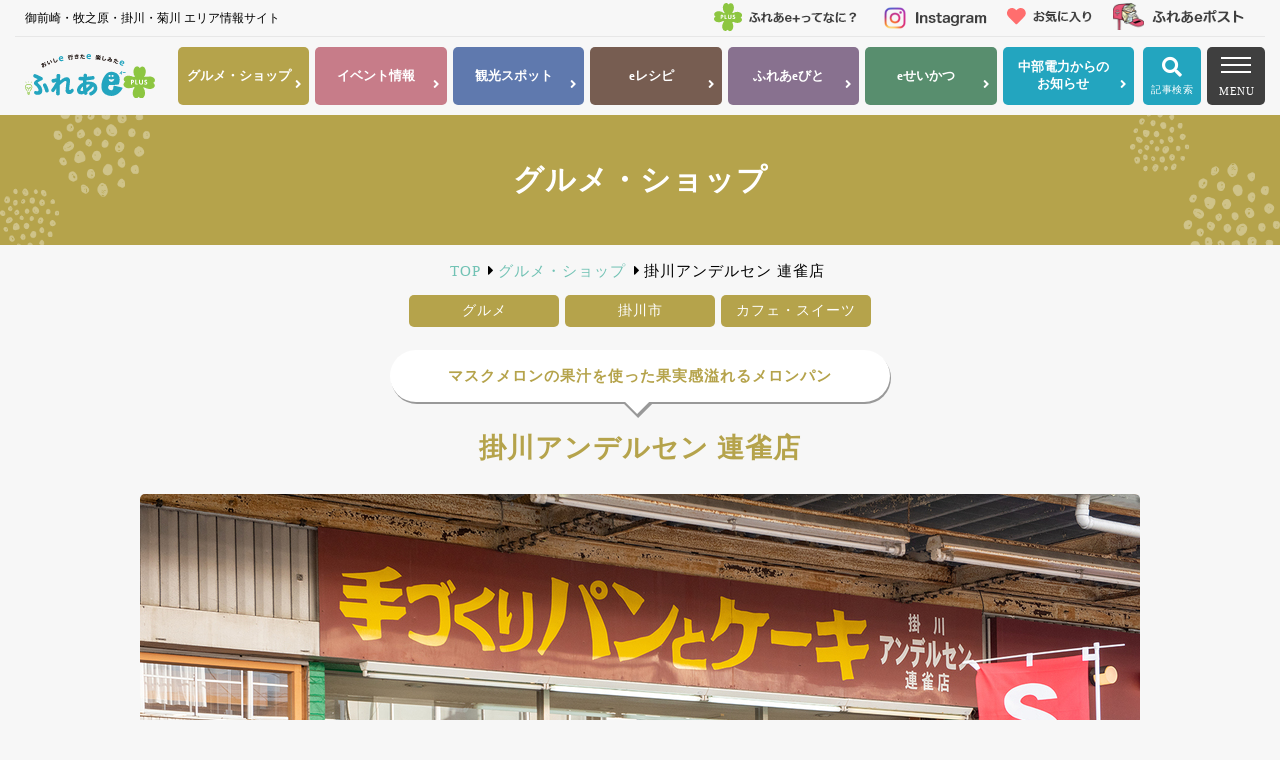

--- FILE ---
content_type: text/html
request_url: https://fureae-plus.com/shop/detail.html?CN=314135
body_size: 11944
content:
<!doctype html>
<html lang="ja">
<head>
<!-- Global site tag (gtag.js) - Google Analytics -->
  <!-- Google Tag Manager -->
<script>(function(w,d,s,l,i){w[l]=w[l]||[];w[l].push({'gtm.start':
new Date().getTime(),event:'gtm.js'});var f=d.getElementsByTagName(s)[0],
j=d.createElement(s),dl=l!='dataLayer'?'&l='+l:'';j.async=true;j.src=
'https://www.googletagmanager.com/gtm.js?id='+i+dl;f.parentNode.insertBefore(j,f);
})(window,document,'script','dataLayer','GTM-NM6HSLD');</script>
<!-- End Google Tag Manager -->
<!-- Global site tag (gtag.js) - Google Analytics -->
<script async src="https://www.googletagmanager.com/gtag/js?id=UA-193347114-1"></script>
<script>
  window.dataLayer = window.dataLayer || [];
  function gtag(){dataLayer.push(arguments);}
  gtag('js', new Date());

  gtag('config', 'UA-193347114-1');
</script><!-- /GA -->
<meta charset="utf-8">
<meta name='viewport' content='initial-scale=1, viewport-fit=cover'>
<meta http-equiv="X-UA-Compatible" content="IE=edge" />
<meta http-equiv="Content-Type" content="text/html; charset=utf-8" />
<title>掛川アンデルセン 連雀店｜グルメ・ショップ｜ふれあe＋</title>
<meta name="description" content="マスクメロンの果汁を使った果実感溢れるメロンパン" />
<meta http-equiv="Content-Script-Type" content="text/javascript">
<meta http-equiv="Content-Style-Type" content="text/css">
<meta name="viewport" content="width=device-width, initial-scale=1.0">
<!-- OG -->
<meta property="og:url" content="https://fureae-plus.com/shop/detail.html?CN=314135" />
<meta property="og:type" content="website" />
<meta property="og:title" content="掛川アンデルセン 連雀店" />
<meta property="og:description" content="マスクメロンの果汁を使った果実感溢れるメロンパン" />
<meta property="og:site_name" content="ふれあe＋" />
<meta property="og:image" content="https://camel3.com/cms/files/fureae-plus/MASTER/0110/nkpYaMaT.jpg" />
<!-- ファビコン -->
<link rel="icon" href="/common/images/favicon/favicon.ico">
<!-- スマホ用アイコン -->
<link rel="apple-touch-icon" sizes="180x180" href="/common/images/favicon/apple-touch-icon.png">
<!-- Windows用アイコン -->
<meta name="application-name" content="ふれあe+"/>
<meta name="msapplication-square70x70logo" content="../common/images/favicon/small.png"/>
<meta name="msapplication-square150x150logo" content="../common/images/favicon/medium.png"/>
<meta name="msapplication-wide310x150logo" content="../common/images/favicon/wide.png"/>
<meta name="msapplication-square310x310logo" content="../common/images/favicon/large.png"/>
<!-- CSS -->
<link rel="stylesheet" type="text/css" href="https://cdnjs.cloudflare.com/ajax/libs/Modaal/0.4.4/css/modaal.min.css">
<link rel="stylesheet" href="/common/css/layout.css" type="text/css">
<link rel="stylesheet" href="/common/css/u_page.css" type="text/css">
<link rel="stylesheet" href="https://use.fontawesome.com/releases/v5.5.0/css/all.css" integrity="sha384-B4dIYHKNBt8Bc12p+WXckhzcICo0wtJAoU8YZTY5qE0Id1GSseTk6S+L3BlXeVIU" crossorigin="anonymous">
<!-- JS -->
<script src="//ajax.googleapis.com/ajax/libs/jquery/3.4.1/jquery.min.js"></script>
<script>window.jQuery || document.write('<script src="/common/js/jquery-3.4.1.min.js">\x3C/script>')</script>
<script type="text/javascript" src="/common/js/scripts.js"></script>
<script type="text/javascript" src="/common/js/favorite.js"></script>
<!-- slick -->
<link rel="stylesheet" href="/common/css/slick.css" type="text/css">
<link rel="stylesheet" href="/common/css/slick-theme.css" type="text/css">
<script type="text/javascript" src="/common/js/slick.min.js"></script>
<!-- fatNav -->
<link rel="stylesheet" href="/common/css/jquery.fatNav.css" type="text/css">
<script type="text/javascript" src="/common/js/jquery.fatNav.min.js"></script>
<!-- User Heat Tag -->
<script type="text/javascript">
(function(add, cla){window['UserHeatTag']=cla;window[cla]=window[cla]||function(){(window[cla].q=window[cla].q||[]).push(arguments)},window[cla].l=1*new Date();var ul=document.createElement('script');var tag = document.getElementsByTagName('script')[0];ul.async=1;ul.src=add;tag.parentNode.insertBefore(ul,tag);})('//uh.nakanohito.jp/uhj2/uh.js', '_uhtracker');_uhtracker({id:'uh1FdRHkGL'});
</script>
<!-- End User Heat Tag -->
</head>

<body>
<!-- Google Tag Manager (noscript) -->
<noscript><iframe src="https://www.googletagmanager.com/ns.html?id=GTM-NM6HSLD"
height="0" width="0" style="display:none;visibility:hidden"></iframe></noscript>
<!-- End Google Tag Manager (noscript) -->
<div id="wrapper" class="u_page">
	<div class="overlay"></div>
	
	<header>
		<div class="area_head">
			<p>御前崎・牧之原・掛川・菊川 エリア情報サイト</p>
			<ul>
				<li><a href="/about/"><img src="/common/images/head_about.png" alt=""></a></li>
        <li><a href="https://www.instagram.com/fureae_plus_official/?igshid=jkutfe8ojdef" target="_blank"><img src="/common/images/head_insta.png" alt=""></a></li>
				<li><a href="/favorite/?reset"><img src="/common/images/head_fav.png" alt=""></a></li>
        <li><a href="/post/"><img src="/common/images/head_post.png" alt=""></a></li>
			</ul>
		</div>
		<div class="area_nav">
			<div class="block_logo"><a href="../"><img src="/common/images/logo.svg" alt="ふれあe＋"></a></div>
			<div class="pc_menu">
				<ul>
					<li><a href="/shop/?reset" class="shop"><p>グルメ・<span class="span_br">ショップ</span></p></a></li>
					<li><a href="/event/?reset" class="event"><p>イベント<span class="span_br">情報</span></p></a></li>
					<li><a href="/tour/?reset" class="tour"><p>観光<span class="span_br">スポット</span></p></a></li>
					<li><a href="/recipe/?reset" class="recipe"><p>eレシピ</p></a></li>
					<li><a href="/people/?reset" class="people"><p>ふれあ<span class="span_br">eびと</span></p></a></li>
					<li><a href="/life/?reset" class="life"><p>eせいかつ</p></a></li>
					<li><a href="/info/?reset" class="news"><p>中部電力<span class="span_br">からの</span><span class="span_br">お知らせ</span></p></a></li>
				</ul>
			</div>
			<!-- pc_menu -->
			<ul class="block_search">
				<li class="post_btn"><a href="/post/"><img src="/common/images/head_post.png" alt="" class="pconly"><img src="/common/images/head_post_sp.png" alt="" class="sponly"></a></li>
        <li class="fav_btn"><a href="https://www.instagram.com/fureae_plus_official/?igshid=jkutfe8ojdef" target="_blank"><img src="/common/images/head_insta_sp.png" alt=""></a></li>
				<li class="saerch_btn"><span class="btn btn_open"><i class="fas fa-search"></i><p>記事検索</p></span>
										<form action="/list/#anc_list" method="get">
						<ul class="sec_search">
							<li class="btn btn_close">×</li>
							<li class="category_list">
								<p class="title">カテゴリで絞り込む</p>
								<ul class="block_check">
									<li class="shop_c"><input type="checkbox" id="category_shop_645949087" name="category[]" value="shop" ><label for="category_shop_645949087" class="checkbox">グルメ・ショップ</label></li>
<li class="event_c"><input type="checkbox" id="category_event_1940646070" name="category[]" value="event" ><label for="category_event_1940646070" class="checkbox">イベント情報</label></li>
<li class="tour_c"><input type="checkbox" id="category_tour_1699881691" name="category[]" value="tour" ><label for="category_tour_1699881691" class="checkbox">観光スポット</label></li>
<li class="recipe_c"><input type="checkbox" id="category_recipe_2027519792" name="category[]" value="recipe" ><label for="category_recipe_2027519792" class="checkbox">eレシピ</label></li>
<li class="people_c"><input type="checkbox" id="category_people_1067052434" name="category[]" value="people" ><label for="category_people_1067052434" class="checkbox">ふれあeびと</label></li>
<li class="life_c"><input type="checkbox" id="category_life_317912880" name="category[]" value="life" ><label for="category_life_317912880" class="checkbox">eせいかつ</label></li>
<input type="hidden" name="category[]" value="">
									<li class="btn_all"><a href="/list/?reset">全て表示</a></li>
								</ul>
							</li>
							<li class="w50 area">
								<p class="title">エリアで絞り込む</p>
								<ul class="block_check">
									<li><input type="checkbox" id="area_omaezaki_891716798" name="area[]" value="omaezaki" ><label for="area_omaezaki_891716798" class="checkbox">御前崎市</label></li>
<li><input type="checkbox" id="area_makinohara_1404523420" name="area[]" value="makinohara" ><label for="area_makinohara_1404523420" class="checkbox">牧之原市</label></li>
<li><input type="checkbox" id="area_kakegawa_506423639" name="area[]" value="kakegawa" ><label for="area_kakegawa_506423639" class="checkbox">掛川市</label></li>
<li><input type="checkbox" id="area_kikugawa_872298744" name="area[]" value="kikugawa" ><label for="area_kikugawa_872298744" class="checkbox">菊川市</label></li>
<input type="hidden" name="area[]" value="">
								</ul>
							</li>
							<li class="w50">
								<p class="title">キーワードで検索する</p>
								<div class="search_container">
  <input type="text" name="keyword" value="" placeholder="キーワードで絞り込む">
  <input type="submit" name="_search_x" value="&#xf002">
</div>
							</li>
							<li class="column_tag">
								<p class="title">おすすめのハッシュタグ</p>
								<input id="trigger_nav1" class="grad-trigger" type="checkbox">
								<label class="grad-btn" for="trigger_nav1"></label>
								<div class="grad-item">
									<ul class="block_tag">
										<li class="osusume"><input type="checkbox" id="hashtag_C037_1571359246" name="hashtag[]" value="C037"  class="check_box"><label for="hashtag_C037_1571359246" class="label">#牧之原ギフト</label></li>
<li class="osusume"><input type="checkbox" id="hashtag_C036_1472992470" name="hashtag[]" value="C036"  class="check_box"><label for="hashtag_C036_1472992470" class="label">#御前崎ギフト</label></li>
<li class="osusume"><input type="checkbox" id="hashtag_C035_785295486" name="hashtag[]" value="C035"  class="check_box"><label for="hashtag_C035_785295486" class="label">#菊川ギフト</label></li>
<li class="osusume"><input type="checkbox" id="hashtag_C034_622537296" name="hashtag[]" value="C034"  class="check_box"><label for="hashtag_C034_622537296" class="label">#掛川ギフト</label></li>
<li class="osusume"><input type="checkbox" id="hashtag_C031_1412399452" name="hashtag[]" value="C031"  class="check_box"><label for="hashtag_C031_1412399452" class="label">#御前崎スイーツ</label></li>
<li class="osusume"><input type="checkbox" id="hashtag_C030_828269343" name="hashtag[]" value="C030"  class="check_box"><label for="hashtag_C030_828269343" class="label">#菊川スイーツ</label></li>
<li class="osusume"><input type="checkbox" id="hashtag_C029_1744183525" name="hashtag[]" value="C029"  class="check_box"><label for="hashtag_C029_1744183525" class="label">#掛川スイーツ</label></li>
<li class="osusume"><input type="checkbox" id="hashtag_C028_1108112686" name="hashtag[]" value="C028"  class="check_box"><label for="hashtag_C028_1108112686" class="label">#牧之原スイーツ</label></li>
<li class="osusume"><input type="checkbox" id="hashtag_C027_920992143" name="hashtag[]" value="C027"  class="check_box"><label for="hashtag_C027_920992143" class="label">#牧之原デザート</label></li>
<li class="osusume"><input type="checkbox" id="hashtag_C026_587301175" name="hashtag[]" value="C026"  class="check_box"><label for="hashtag_C026_587301175" class="label">#菊川デザート</label></li>
<li class="osusume"><input type="checkbox" id="hashtag_C025_358121354" name="hashtag[]" value="C025"  class="check_box"><label for="hashtag_C025_358121354" class="label">#掛川デザート</label></li>
<li class="osusume"><input type="checkbox" id="hashtag_C024_1827071622" name="hashtag[]" value="C024"  class="check_box"><label for="hashtag_C024_1827071622" class="label">#御前崎デザート</label></li>
<li class="osusume"><input type="checkbox" id="hashtag_C023_187273884" name="hashtag[]" value="C023"  class="check_box"><label for="hashtag_C023_187273884" class="label">#ふれあe＋クーポン</label></li>
<li class=""><input type="checkbox" id="hashtag_C022_1914477654" name="hashtag[]" value="C022"  class="check_box"><label for="hashtag_C022_1914477654" class="label">#菊川テイクアウト</label></li>
<li class=""><input type="checkbox" id="hashtag_C021_268804652" name="hashtag[]" value="C021"  class="check_box"><label for="hashtag_C021_268804652" class="label">#菊川子連れ</label></li>
<li class=""><input type="checkbox" id="hashtag_C020_1483714234" name="hashtag[]" value="C020"  class="check_box"><label for="hashtag_C020_1483714234" class="label">#菊川ディナー</label></li>
<li class=""><input type="checkbox" id="hashtag_C019_1993706465" name="hashtag[]" value="C019"  class="check_box"><label for="hashtag_C019_1993706465" class="label">#菊川ランチ</label></li>
<li class=""><input type="checkbox" id="hashtag_C018_264693541" name="hashtag[]" value="C018"  class="check_box"><label for="hashtag_C018_264693541" class="label">#掛川テイクアウト</label></li>
<li class=""><input type="checkbox" id="hashtag_C017_749218966" name="hashtag[]" value="C017"  class="check_box"><label for="hashtag_C017_749218966" class="label">#掛川子連れ</label></li>
<li class=""><input type="checkbox" id="hashtag_C016_2126128702" name="hashtag[]" value="C016"  class="check_box"><label for="hashtag_C016_2126128702" class="label">#掛川ディナー</label></li>
<li class=""><input type="checkbox" id="hashtag_C015_1217895905" name="hashtag[]" value="C015"  class="check_box"><label for="hashtag_C015_1217895905" class="label">#掛川ランチ</label></li>
<li class=""><input type="checkbox" id="hashtag_C014_1851508230" name="hashtag[]" value="C014"  class="check_box"><label for="hashtag_C014_1851508230" class="label">#牧之原テイクアウト</label></li>
<li class=""><input type="checkbox" id="hashtag_C013_155779525" name="hashtag[]" value="C013"  class="check_box"><label for="hashtag_C013_155779525" class="label">#牧之原子連れ</label></li>
<li class=""><input type="checkbox" id="hashtag_C012_1799228201" name="hashtag[]" value="C012"  class="check_box"><label for="hashtag_C012_1799228201" class="label">#牧之原ディナー</label></li>
<li class=""><input type="checkbox" id="hashtag_C011_632223310" name="hashtag[]" value="C011"  class="check_box"><label for="hashtag_C011_632223310" class="label">#牧之原ランチ</label></li>
<li class=""><input type="checkbox" id="hashtag_C010_933128546" name="hashtag[]" value="C010"  class="check_box"><label for="hashtag_C010_933128546" class="label">#御前崎テイクアウト</label></li>
<li class=""><input type="checkbox" id="hashtag_C009_449870091" name="hashtag[]" value="C009"  class="check_box"><label for="hashtag_C009_449870091" class="label">#御前崎子連れ</label></li>
<li class=""><input type="checkbox" id="hashtag_C008_1982232254" name="hashtag[]" value="C008"  class="check_box"><label for="hashtag_C008_1982232254" class="label">#御前崎ディナー</label></li>
<li class=""><input type="checkbox" id="hashtag_C007_1079107722" name="hashtag[]" value="C007"  class="check_box"><label for="hashtag_C007_1079107722" class="label">#御前崎ランチ</label></li>
<input type="hidden" name="hashtag[]" value="">
									</ul>
								</div>
							</li>
							<li class="input_btn"><input type="submit" name="_search_x" value="検索"></li>
						</ul>
						<!-- /sec_search -->
					</form>
				</li>
        <li class="fav_btn"><a href="/favorite/?reset"><span><i class="fas fa-heart"></i><p>お気に入り</p></span></a></li>
				<li class="menu_btn">
					<div class="fat-nav">
    				<div class="fat-nav__wrapper">
							<div class="inner">
								<ul class="nav_main">
									<li><a href="/shop/?reset" class="shop_bg">グルメ・<span class="span_br">ショップ</span></a></li>
									<li><a href="/event/?reset" class="event_bg">イベント<span class="span_br">情報</span></a></li>
									<li><a href="/tour/?reset" class="tour_bg">観光<span class="span_br">スポット</span></a></li>
									<li><a href="/recipe/?reset" class="recipe_bg">eレシピ</a></li>
									<li><a href="/people/?reset" class="people_bg">ふれあ<span class="span_br">eびと</span></a></li>
									<li><a href="/life/?reset" class="life_bg">eせいかつ</a></li>
									<li><a href="/info/?reset" class="news_bg">中部電力からの<span class="span_br">お知らせ</span></a></li>
								</ul>
								<a href="/favorite/?reset" class="fav_ist"><i class="fas fa-heart"></i> お気に入り記事</a>
								<ul class="sub_nav">
									<li><a href="/about/">「ふれあe＋」<span class="span_br">って何？</span></a></li>
									<!-- <li><a href="/info/?reset">お知らせ</a></li> -->
									<li><a href="/post/">ふれあeポスト</a></li>
									<li><a href="/privacy/">ポリシー</a></li>
								</ul>
							</div>
						</div>
					</div>
					<p>MENU</p>
				</li>
			</ul>
			<!-- /block_search -->
		</div>
	</header>
<!-- /header -->	
	<section class="title shop">
		<h1>グルメ・ショップ</h1>
	</section>
	
	<div id="content">
		
		<div class="pankuzu">
			<ul class="breadcrumb">
			  <li itemscope="itemscope" itemtype="http://data-vocabulary.org/Breadcrumb">
			    <a href="/" itemprop="url">
			      <span itemprop="title">TOP</span>
			    </a>
			  </li>
				<li itemscope="itemscope" itemtype="http://data-vocabulary.org/Breadcrumb">
			    <a href="./" itemprop="url">
			      <span itemprop="title">グルメ・ショップ</span>
			    </a>
			  </li>
			  <li itemscope="itemscope" itemtype="http://data-vocabulary.org/Breadcrumb">
					<span itemprop="title">掛川アンデルセン 連雀店</span>
			  </li>
			</ul>
		</div>
		<!-- /pankuzu -->
		
		<section class="detail shop">
			          
  
  
  
  
  
  
          <div class="area_detail w1000">
      <ul class="sec_label">
        <li>グルメ</li>        <li>掛川市</li>                <li>カフェ・スイーツ</li>      </ul>
      <!-- /ラベル -->
            <div class="sec_intro">
        <p class="sub_copy">マスクメロンの果汁を使った果実感溢れるメロンパン</p>        <h3>掛川アンデルセン 連雀店</h3>
                <div class="main_img"><img src="https://camel3.com/cms/files/fureae-plus/MASTER/0110/nkpYaMaT.jpg" border="0" /></div>        <div class="fav_btn_l" data-favbtn-cn="314135"><p>この記事をお気に入りに追加</p></div>
      </div>
      <!-- /タイトル周り -->
      
      <div class="sec_column">
                                                <div class="block_column">
                            
                                                                <ul class="block_flex">
                    <li class="w1">掛川で3店舗、袋井で1店舗展開している地元密着型のパン屋。今回取材に伺った蓮雀店は掛川駅のすぐ側。商店街の中にあり、外観から昔懐かしい雰囲気を漂わせています。</li>
                  </ul>
                                                          </div>
                    
                                                            <div class="block_column">
                            
                                                                <div class="area_img">
                    <img src="https://camel3.com/cms/files/fureae-plus/MASTER/0110/ff0ZjBDu.jpg" alt="" class="fitimg">
                                      </div>
                                                                                  <ul class="block_flex">
                    <li class="w1">店内には種類豊富なパンのほか、ケーキも販売されています。商品は近くの工場で作られており、店頭に無いものも合わせると全200種類ほどあるそうです。</li>
                  </ul>
                                          </div>
                    
                                                            <div class="block_column">
                            
                                              <ul class="block_flex">
                                      <li class="txt w2">掛川メロンパン　180円（税別）<br />
地元産マスクメロンのピューレを使用した贅沢なメロンパン。食べた瞬間、メロンの爽やかな香りがします。中のメロンカスタードもなめらかな口あたり。凍らせて食べるのもオススメです。</li>
                                                        <li class="img w3">
                                              <div class="imgSet">
                          <a href="https://camel3.com/cms/files/fureae-plus/MASTER/0110/9n2Ggp9w.jpg" class="gallery"><img src="https://camel3.com/cms/files/fureae-plus/MASTER/0110/9n2Ggp9w_VL094_r01.jpg" alt="イメージ"></a>
                                                  </div>
                                                                                      </li>
                                  </ul>
                          </div>
                    
                                                            <div class="block_column">
                            
                                              <ul class="block_flex">
                                      <li class="txt w2">チーズフランス　１本490円（税別）　1/2本250円（税別）<br />
角切りのチーズがゴロゴロ入ったソフトなフランスパン。そのままでももちろん美味しいですが、スライスしてトースターで焼いてもチーズがとろけて美味しいですよ。<br />
<br />
プルミエ〜レーズン〜　１本410円（税別）　1/2本210円（税別）<br />
火曜日、木曜日限定で販売されるレーズン食パン。レーズンがたっぷり入っており、持つとずっしりと重みがあります。<br />
<br />
湯種生食パン2枚93円（税別）<br />
もっちりとした食感の甘みのある食パン。<br />
<br />
カレーパン150円（税別）<br />
甘口のカレーで子どもからも大人気。</li>
                                                        <li class="img w3">
                                              <div class="imgSet">
                          <a href="https://camel3.com/cms/files/fureae-plus/MASTER/0110/mrpaNNrv.jpg" class="gallery"><img src="https://camel3.com/cms/files/fureae-plus/MASTER/0110/mrpaNNrv_VL124_r01.jpg" alt="イメージ"></a>
                                                  </div>
                                                                                      </li>
                                  </ul>
                          </div>
                    
                                                          
                                <div class="block_shop">
                              <p class="title">店舗情報</p>
                <ul class="box_shop">
                  <li class="info">
                    <h4>掛川アンデルセン 連雀店</h4>                                          <dl>
                                                  <dt>所在地</dt>
                          <dd><span style="text-decoration:underline;"><a href="https://goo.gl/maps/jiduW5REWAUL8qWw8" target="_blank">静岡県掛川市連雀1-10</a></span></dd>
                                                                          <dt>TEL</dt>
                          <dd>0537-22-7682</dd>
                                                                          <dt>営業時間</dt>
                          <dd>10:00～20:00</dd>
                                                                          <dt>休業日</dt>
                          <dd>水曜日</dd>
                                                                          <dt>駐車場</dt>
                          <dd>なし</dd>
                                                                          <dt>WEBサイト</dt>
                          <dd><a href="https://tabelog.com/shizuoka/A2202/A220203/22021201/" target="_blank">https://tabelog.com/shizuoka/A2202/A220203/22021201/</a></dd>
                                              </dl>
                                      </li>
                                      <li class="img"><a href="https://camel3.com/cms/files/fureae-plus/MASTER/0110/YNNrLQsr.jpg" class="gallery"><img src="https://camel3.com/cms/files/fureae-plus/MASTER/0110/YNNrLQsr_VL167_r01.jpg" alt="" class="fitimg"></a></li>
                                  </ul>
                                            <div class="box_coupon">
                  <dl>
                    <dt><img src="/common/images/coupon_txt.svg"  alt=""></dt>
                    <dd>
                                            <p class="price">パン、洋菓子2割引</p>                      <p class="caption">※2021年9月末まで</p>                      <div class="txt_free">
                        <p>この記事をお気に入り登録して、店頭でクーポン部分をお見せください。</p>
                                              </div>
                    </dd>
                  </dl>
                </div>
                          </div>
            <!-- /block_shop -->
                                                
                                  </div>
    </div>
        <ul class="block_btn w1000">
    <li class="btn_sns">
      <p>この記事をシェアする</p>
      <ul>
        <li><a href="https://twitter.com/share?url=https://fureae-plus.com/shop/detail.html?CN=314135&amp;lang=ja" target="_blank"><img src="/common/images/icon_twitter.svg" alt=""></a></li>
        <li><a href="https://www.facebook.com/share.php?u=https://fureae-plus.com/shop/detail.html?CN=314135" target="_blank"><img src="/common/images/icon_facebook.svg" alt=""></a></li>
        <li><a href="https://line.naver.jp/R/msg/text/?https://fureae-plus.com/shop/detail.html?CN=314135" target="_blank"><img src="/common/images/icon_line.svg" alt=""></a></li>
      </ul>
    </li>
    <li class="fav_btn_l" data-favbtn-cn="314135"><p>この記事をお気に入りに追加</p></li>
  </ul>
  <!-- /block_btn -->
			<a href="./" class="more_btn prev">一覧に戻る</a>
		</section>
		
		<section>
			<div class="detail resemble">
				<div class="area_resemble w1000">
					<div class="sec_title">
						<h2>同じジャンルの記事を見る</h2>
						<p class="en">SAME GENRE</p>
					</div>
					<div class="area_list">
						<ul>
							                                                                              <li class=" ">
    <p class="fav_btn" data-favbtn-cn="411503"></p>
    <a href="/shop/detail.html?CN=411503">
                          <div class="block_img"><img src="https://camel3.com/cms/files/fureae-plus/MASTER/0110/6nWvOfmA_VL004_r01.jpg" alt="" class="fitimg"></div>
      <div class="block_txt">
        <p class="date">2025.09.03</p>
        <ul>
          <li class="shop_bg">グルメ・ショップ</li>
        </ul>
        <div class="txt"><p>遠州茶家</p></div>
        <div class="txt"><p class="color shop_c">たこまん特製スイーツが味わえる古民家風カフェ</p></div>      </div>
    </a>
  </li>
                                                                              <li class=" ">
    <p class="fav_btn" data-favbtn-cn="411495"></p>
    <a href="/shop/detail.html?CN=411495">
                          <div class="block_img"><img src="https://camel3.com/cms/files/fureae-plus/MASTER/0110/IZ5E5tJ0_VL004_r01.jpg" alt="" class="fitimg"></div>
      <div class="block_txt">
        <p class="date">2025.09.03</p>
        <ul>
          <li class="shop_bg">グルメ・ショップ</li>
        </ul>
        <div class="txt"><p>NICE COFFEE ROASTER（ナイスコーヒーロースター）</p></div>
        <div class="txt"><p class="color shop_c">希少なスペシャルティコーヒーを味わえる自家焙煎カフェ</p></div>      </div>
    </a>
  </li>
                                                                              <li class=" ">
    <p class="fav_btn" data-favbtn-cn="406901"></p>
    <a href="/shop/detail.html?CN=406901">
                          <div class="block_img"><img src="https://camel3.com/cms/files/fureae-plus/MASTER/0110/zXOm9AfQ_VL007_r01.jpg" alt="" class="fitimg"></div>
      <div class="block_txt">
        <p class="date">2025.06.02</p>
        <ul>
          <li class="shop_bg">グルメ・ショップ</li>
        </ul>
        <div class="txt"><p><span style="color:#E80000">【6月の特集】</span>お茶スイーツ特集</p></div>
              </div>
    </a>
  </li>
                                                                              <li class=" ">
    <p class="fav_btn" data-favbtn-cn="406788"></p>
    <a href="/shop/detail.html?CN=406788">
                          <div class="block_img"><img src="https://camel3.com/cms/files/fureae-plus/MASTER/0110/JoWXZ0Gn_VL004_r01.jpg" alt="" class="fitimg"></div>
      <div class="block_txt">
        <p class="date">2025.06.02</p>
        <ul>
          <li class="shop_bg">グルメ・ショップ</li>
        </ul>
        <div class="txt"><p>san grams サングラム菊川店</p></div>
        <div class="txt"><p class="color shop_c">洗練された暮らしを提案する<br />
ティーカフェ＆ショップ</p></div>      </div>
    </a>
  </li>
                                                                              <li class=" ">
    <p class="fav_btn" data-favbtn-cn="406783"></p>
    <a href="/shop/detail.html?CN=406783">
                          <div class="block_img"><img src="https://camel3.com/cms/files/fureae-plus/MASTER/0110/j1MddZY0_VL004_r01.jpg" alt="" class="fitimg"></div>
      <div class="block_txt">
        <p class="date">2025.06.02</p>
        <ul>
          <li class="shop_bg">グルメ・ショップ</li>
        </ul>
        <div class="txt"><p>砂丘魚政なごみ</p></div>
        <div class="txt"><p class="color shop_c">砂浜と緑のロケーションで楽しむ、<br />
からだにやさしいランチ＆スイーツ</p></div>      </div>
    </a>
  </li>
                                                                              <li class=" ">
    <p class="fav_btn" data-favbtn-cn="406780"></p>
    <a href="/shop/detail.html?CN=406780">
                          <div class="block_img"><img src="https://camel3.com/cms/files/fureae-plus/MASTER/0110/8l0shWbr_VL004_r01.jpg" alt="" class="fitimg"></div>
      <div class="block_txt">
        <p class="date">2025.06.02</p>
        <ul>
          <li class="shop_bg">グルメ・ショップ</li>
        </ul>
        <div class="txt"><p>お茶の実の雪うさぎ工房 掛川本店</p></div>
        <div class="txt"><p class="color shop_c">もらったみんなが笑顔になれるスイーツ店</p></div>      </div>
    </a>
  </li>
                                                                              <li class=" ">
    <p class="fav_btn" data-favbtn-cn="401547"></p>
    <a href="/shop/detail.html?CN=401547">
                          <div class="block_img"><img src="https://camel3.com/cms/files/fureae-plus/MASTER/0110/USgdRFjs_VL004_r01.jpg" alt="" class="fitimg"></div>
      <div class="block_txt">
        <p class="date">2025.03.04</p>
        <ul>
          <li class="shop_bg">グルメ・ショップ</li>
        </ul>
        <div class="txt"><p>Cafe fonte（カフェフォンテ）</p></div>
        <div class="txt"><p class="color shop_c">子どもの笑顔と未来を紡ぐ場所</p></div>      </div>
    </a>
  </li>
                                                                              <li class=" ">
    <p class="fav_btn" data-favbtn-cn="394676"></p>
    <a href="/shop/detail.html?CN=394676">
                          <div class="block_img"><img src="https://camel3.com/cms/files/fureae-plus/MASTER/0110/Gifdehpk_VL004_r01.jpg" alt="" class="fitimg"></div>
      <div class="block_txt">
        <p class="date">2024.11.01</p>
        <ul>
          <li class="shop_bg">グルメ・ショップ</li>
        </ul>
        <div class="txt"><p>イタリアンジェラート マーレ</p></div>
        <div class="txt"><p class="color shop_c">静岡らしい素材をつかった特製ジェラート</p></div>      </div>
    </a>
  </li>
                                                                              <li class=" ">
    <p class="fav_btn" data-favbtn-cn="394675"></p>
    <a href="/shop/detail.html?CN=394675">
                          <div class="block_img"><img src="https://camel3.com/cms/files/fureae-plus/MASTER/0110/AQjClHe0_VL004_r01.jpg" alt="" class="fitimg"></div>
      <div class="block_txt">
        <p class="date">2024.11.01</p>
        <ul>
          <li class="shop_bg">グルメ・ショップ</li>
        </ul>
        <div class="txt"><p>いも切りぼし あっくん</p></div>
        <div class="txt"><p class="color shop_c">食べる手が止まらない！ 昔懐かしいいも切り干し</p></div>      </div>
    </a>
  </li>
                                                                              <li class=" ">
    <p class="fav_btn" data-favbtn-cn="387016"></p>
    <a href="/shop/detail.html?CN=387016">
                          <div class="block_img"><img src="https://camel3.com/cms/files/fureae-plus/MASTER/0110/O85Lansb_VL007_r01.jpg" alt="" class="fitimg"></div>
      <div class="block_txt">
        <p class="date">2024.09.04</p>
        <ul>
          <li class="shop_bg">グルメ・ショップ</li>
        </ul>
        <div class="txt"><p><span style="color:#E80000">【9月の特集】</span>フルーツ特集</p></div>
              </div>
    </a>
  </li>
                                                                              <li class=" ">
    <p class="fav_btn" data-favbtn-cn="386695"></p>
    <a href="/shop/detail.html?CN=386695">
                          <div class="block_img"><img src="https://camel3.com/cms/files/fureae-plus/MASTER/0110/qXbL8cWs_VL004_r01.jpg" alt="" class="fitimg"></div>
      <div class="block_txt">
        <p class="date">2024.09.04</p>
        <ul>
          <li class="shop_bg">グルメ・ショップ</li>
        </ul>
        <div class="txt"><p>大判焼 和茶（わちゃ）</p></div>
        <div class="txt"><p class="color shop_c">甘いもの片手に地域のみんなが集う場所</p></div>      </div>
    </a>
  </li>
                                                                              <li class=" ">
    <p class="fav_btn" data-favbtn-cn="386692"></p>
    <a href="/shop/detail.html?CN=386692">
                          <div class="block_img"><img src="https://camel3.com/cms/files/fureae-plus/MASTER/0110/LrhKfSuh_VL004_r01.jpg" alt="" class="fitimg"></div>
      <div class="block_txt">
        <p class="date">2024.09.04</p>
        <ul>
          <li class="shop_bg">グルメ・ショップ</li>
        </ul>
        <div class="txt"><p>赤ずきんちゃん はらぺこカフェ</p></div>
        <div class="txt"><p class="color shop_c">採れたて新鮮フルーツが味わえる農園カフェ</p></div>      </div>
    </a>
  </li>
						</ul>
					</div>
				</div>
			</div>
		</section>
		
		
		
		
				<section class="search">
			<div class="area_search">
				<div class="sec_title">
					<p class="icon shop_c"><i class="fas fa-search"></i></p>
					<h2>記事をさがす</h2>
					<p class="en yellow shop_c">SEARCH</p>
				</div>
				<form action="/shop/#anc_list" method="get">
					<ul class="sec_search w1000">
						<li class="area w50">
							<p class="title">エリアで絞り込む</p>
							<ul class="block_check">
								<li><input type="checkbox" id="area_omaezaki_1807125160" name="area[]" value="omaezaki" ><label for="area_omaezaki_1807125160" class="checkbox">御前崎市</label></li>
<li><input type="checkbox" id="area_makinohara_2133986736" name="area[]" value="makinohara" ><label for="area_makinohara_2133986736" class="checkbox">牧之原市</label></li>
<li><input type="checkbox" id="area_kakegawa_1787259735" name="area[]" value="kakegawa" ><label for="area_kakegawa_1787259735" class="checkbox">掛川市</label></li>
<li><input type="checkbox" id="area_kikugawa_688560756" name="area[]" value="kikugawa" ><label for="area_kikugawa_688560756" class="checkbox">菊川市</label></li>
<input type="hidden" name="area[]" value="">
							</ul>
						</li>
						<li class="genre w50">
							<p class="title">記事のジャンルで絞り込む</p>
							<ul class="block_check">
								<li><input type="checkbox" id="article_gourmet_165922874" name="article[]" value="gourmet" ><label for="article_gourmet_165922874" class="checkbox">グルメ</label></li>
<li><input type="checkbox" id="article_shop_1184731342" name="article[]" value="shop" ><label for="article_shop_1184731342" class="checkbox">ショップ</label></li>
<input type="hidden" name="article[]" value="">
							</ul>
						</li>
						<li class="genre">
							<p class="title">店舗のジャンルで絞り込む</p>
							<ul class="block_check">
								<li><input type="checkbox" id="genre_genre01_502746607" name="genre[]" value="genre01" ><label for="genre_genre01_502746607" class="checkbox">飲食店（お食事）</label></li>
<li><input type="checkbox" id="genre_genre02_1241649256" name="genre[]" value="genre02" ><label for="genre_genre02_1241649256" class="checkbox">カフェ・スイーツ</label></li>
<li><input type="checkbox" id="genre_genre03_970932942" name="genre[]" value="genre03" ><label for="genre_genre03_970932942" class="checkbox">小物・お土産</label></li>
<li><input type="checkbox" id="genre_genre04_719407506" name="genre[]" value="genre04" ><label for="genre_genre04_719407506" class="checkbox">生活雑貨・日常品</label></li>
<li><input type="checkbox" id="genre_genre99_2044859768" name="genre[]" value="genre99" ><label for="genre_genre99_2044859768" class="checkbox">その他</label></li>
<input type="hidden" name="genre[]" value="">
							</ul>
						</li>
						<li>
							<p class="title">キーワードで絞り込む</p>
							<div class="search_container">
  <input type="text" name="keyword" value="" placeholder="キーワードで絞り込む">
  <input type="submit" name="_search_x" value="&#xf002">
</div>
						</li>
						<li class="column_tag mb20">
							<p class="title">おすすめのハッシュタグ</p>
							<input id="trigger1" class="grad-trigger" type="checkbox">
							<label class="grad-btn" for="trigger1"></label>
							<div class="grad-item">
								<ul class="block_tag">
									<li class="osusume"><input type="checkbox" id="hashtag_C037_1403264452" name="hashtag[]" value="C037"  class="check_box"><label for="hashtag_C037_1403264452" class="label">#牧之原ギフト</label></li>
<li class="osusume"><input type="checkbox" id="hashtag_C036_747013517" name="hashtag[]" value="C036"  class="check_box"><label for="hashtag_C036_747013517" class="label">#御前崎ギフト</label></li>
<li class="osusume"><input type="checkbox" id="hashtag_C035_1039593721" name="hashtag[]" value="C035"  class="check_box"><label for="hashtag_C035_1039593721" class="label">#菊川ギフト</label></li>
<li class="osusume"><input type="checkbox" id="hashtag_C034_2021121414" name="hashtag[]" value="C034"  class="check_box"><label for="hashtag_C034_2021121414" class="label">#掛川ギフト</label></li>
<li class="osusume"><input type="checkbox" id="hashtag_C031_2091819714" name="hashtag[]" value="C031"  class="check_box"><label for="hashtag_C031_2091819714" class="label">#御前崎スイーツ</label></li>
<li class="osusume"><input type="checkbox" id="hashtag_C030_198202718" name="hashtag[]" value="C030"  class="check_box"><label for="hashtag_C030_198202718" class="label">#菊川スイーツ</label></li>
<li class="osusume"><input type="checkbox" id="hashtag_C029_2025254241" name="hashtag[]" value="C029"  class="check_box"><label for="hashtag_C029_2025254241" class="label">#掛川スイーツ</label></li>
<li class="osusume"><input type="checkbox" id="hashtag_C028_1030174084" name="hashtag[]" value="C028"  class="check_box"><label for="hashtag_C028_1030174084" class="label">#牧之原スイーツ</label></li>
<li class="osusume"><input type="checkbox" id="hashtag_C027_777621508" name="hashtag[]" value="C027"  class="check_box"><label for="hashtag_C027_777621508" class="label">#牧之原デザート</label></li>
<li class="osusume"><input type="checkbox" id="hashtag_C026_218943648" name="hashtag[]" value="C026"  class="check_box"><label for="hashtag_C026_218943648" class="label">#菊川デザート</label></li>
<li class="osusume"><input type="checkbox" id="hashtag_C025_150660754" name="hashtag[]" value="C025"  class="check_box"><label for="hashtag_C025_150660754" class="label">#掛川デザート</label></li>
<li class="osusume"><input type="checkbox" id="hashtag_C024_375506381" name="hashtag[]" value="C024"  class="check_box"><label for="hashtag_C024_375506381" class="label">#御前崎デザート</label></li>
<li class="osusume"><input type="checkbox" id="hashtag_C023_969465045" name="hashtag[]" value="C023"  class="check_box"><label for="hashtag_C023_969465045" class="label">#ふれあe＋クーポン</label></li>
<li class=""><input type="checkbox" id="hashtag_C022_1872072344" name="hashtag[]" value="C022"  class="check_box"><label for="hashtag_C022_1872072344" class="label">#菊川テイクアウト</label></li>
<li class=""><input type="checkbox" id="hashtag_C021_1915736354" name="hashtag[]" value="C021"  class="check_box"><label for="hashtag_C021_1915736354" class="label">#菊川子連れ</label></li>
<li class=""><input type="checkbox" id="hashtag_C020_1323895932" name="hashtag[]" value="C020"  class="check_box"><label for="hashtag_C020_1323895932" class="label">#菊川ディナー</label></li>
<li class=""><input type="checkbox" id="hashtag_C019_1844790850" name="hashtag[]" value="C019"  class="check_box"><label for="hashtag_C019_1844790850" class="label">#菊川ランチ</label></li>
<li class=""><input type="checkbox" id="hashtag_C018_173264073" name="hashtag[]" value="C018"  class="check_box"><label for="hashtag_C018_173264073" class="label">#掛川テイクアウト</label></li>
<li class=""><input type="checkbox" id="hashtag_C017_1644456522" name="hashtag[]" value="C017"  class="check_box"><label for="hashtag_C017_1644456522" class="label">#掛川子連れ</label></li>
<li class=""><input type="checkbox" id="hashtag_C016_1069211522" name="hashtag[]" value="C016"  class="check_box"><label for="hashtag_C016_1069211522" class="label">#掛川ディナー</label></li>
<li class=""><input type="checkbox" id="hashtag_C015_2120431167" name="hashtag[]" value="C015"  class="check_box"><label for="hashtag_C015_2120431167" class="label">#掛川ランチ</label></li>
<li class=""><input type="checkbox" id="hashtag_C014_983908145" name="hashtag[]" value="C014"  class="check_box"><label for="hashtag_C014_983908145" class="label">#牧之原テイクアウト</label></li>
<li class=""><input type="checkbox" id="hashtag_C013_1105542255" name="hashtag[]" value="C013"  class="check_box"><label for="hashtag_C013_1105542255" class="label">#牧之原子連れ</label></li>
<li class=""><input type="checkbox" id="hashtag_C012_1613775271" name="hashtag[]" value="C012"  class="check_box"><label for="hashtag_C012_1613775271" class="label">#牧之原ディナー</label></li>
<li class=""><input type="checkbox" id="hashtag_C011_1019463923" name="hashtag[]" value="C011"  class="check_box"><label for="hashtag_C011_1019463923" class="label">#牧之原ランチ</label></li>
<li class=""><input type="checkbox" id="hashtag_C010_137816672" name="hashtag[]" value="C010"  class="check_box"><label for="hashtag_C010_137816672" class="label">#御前崎テイクアウト</label></li>
<li class=""><input type="checkbox" id="hashtag_C009_1679093046" name="hashtag[]" value="C009"  class="check_box"><label for="hashtag_C009_1679093046" class="label">#御前崎子連れ</label></li>
<li class=""><input type="checkbox" id="hashtag_C008_1327903940" name="hashtag[]" value="C008"  class="check_box"><label for="hashtag_C008_1327903940" class="label">#御前崎ディナー</label></li>
<li class=""><input type="checkbox" id="hashtag_C007_1735652091" name="hashtag[]" value="C007"  class="check_box"><label for="hashtag_C007_1735652091" class="label">#御前崎ランチ</label></li>
<input type="hidden" name="hashtag[]" value="">
								</ul>
							</div>
						</li>
						<li class="input_btn"><input type="submit" name="_search_x" value="検索"></li>
					</ul>
					<!-- /sec_search -->
				</form>
			</div>
			<!-- /area_search -->
		</section>
		<!-- /search -->
		
		<section class="column fav">
			<div class="area_fav">
				<div class="sec_title">
					<p class="icon"><img src="/common/images/heart_checked.svg" alt=""></p>
					<h2>お気に入り</h2>
					<p class="en pink">FAVORITE</p>
					<p class="sub_copy">「ふれあeプラス」の記事にあるハートマークをクリックすると、<br>記事をお気に入り登録することが可能です。</p>
				</div>
				<div class="area_list" data-favorite-slider="shop">
				</div>
			</div>
		</section>
				<!-- /fav -->
		
		<section class="column insta">
			<div class="area_insta">
				<div class="sec_title">
					<p class="icon"><img src="/common/images/icon_instagram.png" alt=""></p>
					<h2 class="insta">Instagram</h2>
					<p class="sub_copy">「ふれあe＋」の公式Instagramです。<br>御前崎市・牧之原市・掛川市・菊川市の魅力を配信していきます！</p>
				</div>
				<div class="btn_all"><a href="https://www.instagram.com/fureae_plus_official/" target="_blank">Instagramを見る</a></div>
			</div>
		</section>
		<!-- /instagram -->
		
		
		<section class="home_icon landon">
			<div class="area_home">
				<h2>“おいしe・行きたe・楽しみたe”を<br>いつでもゲット♪</h2>
				<div class="block_txt">
					<p class="txt">「ふれあe+」をホーム画面に追加して、<br>御前崎市・牧之原市・菊川市・<br class="sponly">掛川市の旬な情報を<br>いつでも見ることができます。</p>
					<p class="blue">ホーム画面への追加方法はこちら</p>
					<ul>
						<li><a href="/common/pdf/about_iphone.pdf" target="_blank">iPhoneの方はこちら</a></li>
						<li><a href="/common/pdf/about_android.pdf" target="_blank">androidの方はこちら</a><p class="caption">※一部のブラウザ等では登録できない場合があります。</p></li>
					</ul>
				</div>
			</div>
		</section>
		<!-- /home_icon -->				<section class="column bnr">
      <div class="sec_title">
          <h2>関連リンク</h2>
          <p class="en blue">LINK</p>
      </div>

			<ul class="area_bnr">
				<!-- <li><a href="http://genki3.net/" target="_blank"><img src="/common/images/bnr_genki.jpg" alt="ゲンキ3ネット"></a></li> -->
				<li><a href="https://www.city.omaezaki.shizuoka.jp/kanko/" target="_blank"><img src="/common/images/bnr_like_an_omaezaki.jpg" alt="御前崎市観光サイト"></a></li>
				<li><a href="https://www.city.kakegawa.shizuoka.jp/kanko/" target="_blank"><img src="/common/images/bnr_kakegawa.jpg" alt="掛川市"></a></li>
				<li><a href="https://www.sut-tv.com/show/shizuokagohan/" target="_blank"><img src="/common/images/bnr_gohan.png" alt="しずおかごはんが食べたい！"></a></li>
				<li><a href="https://blog.tv-sdt.co.jp/thenext/" target="_blank"><img src="/common/images/bnr_next.jpg" alt="NEXT"></a></li>
				<li><a href="https://www.chuden.co.jp/hamaoka-pr/" target="_blank"><img src="/common/images/bnr_hamaoka.png" alt="浜岡原子力館"></a></li>
			</ul>
		</section>
    <!-- /bnr -->	
	</div>
	<!-- /content -->
	
	<footer>
	<div class="area_foot">
		<ul>
			<li><a href="/privacy/">プライバシーポリシー・Cookieポリシー</a></li>
			<li><p class="copyright">© Chubu Electric Power Co.,Inc. </p><p class="logo"><img src="/common/images/foot_logo.svg" alt=""></p></li>
		</ul>
	</div>
	<div id="pagetop"><a href="#wrapper"><img src="/common/images/gotop.png" alt="ページの先頭へ"></a></div>
</footer>
<!-- /footer -->	
</div>
<!-- /wrapper -->
<script type="text/javascript" src="/common/js/de_svg.js"></script>
<script>
  $(function(){
    deSVG('.svg_img',true);
  });
</script>
<!-- ofi.js -->
<script src="https://cdnjs.cloudflare.com/ajax/libs/object-fit-images/3.2.4/ofi.js"></script>
<script> objectFitImages(); </script>
<script src="/common/js/fitie.js" type="text/javascript"></script>
<!-- modaal.js -->
<script src="https://cdnjs.cloudflare.com/ajax/libs/Modaal/0.4.4/js/modaal.min.js"></script>
<script src="../common/js/modaal.js"></script>
<!-- js -->
</body>
<!-- InstanceEnd -->
</html>


--- FILE ---
content_type: text/html
request_url: https://fureae-plus.com/common/html/favorite_slider.html
body_size: 151
content:
<ul class="block_slide js-favoriteSlider">
  <p class="none">現在ご覧いただける情報がございません。</p></ul>


--- FILE ---
content_type: text/css
request_url: https://fureae-plus.com/common/css/layout.css
body_size: 42225
content:
@charset "UTF-8";
/* media query */
/* SP縦から */
/* SP縦から */
/* SP横から */
/* タブレット縦から */
/* フルワイド */
@import url(https://fonts.googleapis.com/earlyaccess/notosansjapanese.css);
@import url(https://fonts.googleapis.com/earlyaccess/roundedmplus1c.css);
@import url(https://fonts.googleapis.com/css?family=Marcellus);
/* Reset Style */
/* =======================================

	Browser Reset CSS
	Last Up Date 09/09/28

========================================== */
@font-face {
  font-family: YuGothicM;
  src: local("Yu Gothic Medium");
}
body, div, dl, dt, dd, ul, ol, li, h1, h2, h3, h4, h5, h6, pre, code, form, fieldset, legend, p, blockquote {
  margin: 0;
  padding: 0;
  vertical-align: bottom;
}

body {
  background: #FFF;
  color: #000;
  -webkit-text-size-adjust: none;
  letter-spacing: 1px;
}

body {
  font-family: "ヒラギノ丸ゴ Pro W4", "ヒラギノ丸ゴ Pro", "Hiragino Maru Gothic Pro", "ヒラギノ角ゴ Pro W3", "Hiragino Kaku Gothic Pro", "HG丸ｺﾞｼｯｸM-PRO", "HGMaruGothicMPRO";
  font-size: 15px;
  line-height: 1.5em;
}

* html body {
  font-size: small;
}

*:first-child + html body {
  font-size: small;
}

#wrapper {
  overflow: hidden;
}

img {
  border: 0;
  vertical-align: bottom;
}

h1, h2, h3, h4, h5, h6 {
  font-size: 100%;
  font-weight: normal;
}

a {
  text-decoration: none;
  color: #000;
}

ul, dl, ol {
  text-indent: 0;
}

ul li {
  list-style: none;
}

address, caption, cite, code, dfn, em, var {
  font-style: normal;
  font-weight: normal;
}

sup {
  vertical-align: text-top;
}

sub {
  vertical-align: text-bottom;
}

input, textarea, select {
  font-family: inherit;
  font-size: inherit;
  font-weight: inherit;
}

* html input, * html textarea, * html select {
  font-size: 100%;
}

*:first-child + html + input, *:first-child html + textarea, *:first-child + html select {
  font-size: 100%;
}

table {
  border-collapse: collapse;
  border-spacing: 0;
  font-size: inherit;
}

th, td {
  text-align: left;
  vertical-align: top;
}

pre, code, kbd, samp, tt {
  font-family: monospace;
}

* html pre, * html code, * html kbd, * html samp, * html tt {
  font-size: 100%;
  line-height: 100%;
}

*:first-child + html pre, *:first-child html + code, *:first-child html + kbd, *:first-child + html + samp, *:first-child + html tt {
  font-size: 108%;
  line-height: 100%;
}

input, select, textarea {
  font-size: 100%;
  font-family: Verdana, Helvetica, sans-serif;
}

/*! normalize.css v7.0.0 | MIT License | github.com/necolas/normalize.css */
/* Document
   ========================================================================== */
/**
 * 1. Correct the line height in all browsers.
 * 2. Prevent adjustments of font size after orientation changes in
 *    IE on Windows Phone and in iOS.
 */
html {
  line-height: 1.15; /* 1 */
  -ms-text-size-adjust: 100%; /* 2 */
  -webkit-text-size-adjust: 100%; /* 2 */
}

/* Sections
   ========================================================================== */
/**
 * Remove the margin in all browsers (opinionated).
 */
body {
  margin: 0;
}

/**
 * Add the correct display in IE 9-.
 */
article,
aside,
footer,
header,
nav,
section {
  display: block;
}

/**
 * Correct the font size and margin on `h1` elements within `section` and
 * `article` contexts in Chrome, Firefox, and Safari.
 */
h1 {
  font-size: 2em;
}

/* Grouping content
   ========================================================================== */
/**
 * Add the correct display in IE 9-.
 * 1. Add the correct display in IE.
 */
figcaption,
figure,
main { /* 1 */
  display: block;
}

/**
 * Add the correct margin in IE 8.
 */
figure {
  margin: 1em 40px;
}

/**
 * 1. Add the correct box sizing in Firefox.
 * 2. Show the overflow in Edge and IE.
 */
hr {
  box-sizing: content-box; /* 1 */
  height: 0; /* 1 */
  overflow: visible; /* 2 */
}

/**
 * 1. Correct the inheritance and scaling of font size in all browsers.
 * 2. Correct the odd `em` font sizing in all browsers.
 */
pre {
  font-family: monospace, monospace; /* 1 */
  font-size: 1em; /* 2 */
}

/* Text-level semantics
   ========================================================================== */
/**
 * 1. Remove the gray background on active links in IE 10.
 * 2. Remove gaps in links underline in iOS 8+ and Safari 8+.
 */
a {
  background-color: transparent; /* 1 */
  -webkit-text-decoration-skip: objects; /* 2 */
}

/**
 * 1. Remove the bottom border in Chrome 57- and Firefox 39-.
 * 2. Add the correct text decoration in Chrome, Edge, IE, Opera, and Safari.
 */
abbr[title] {
  border-bottom: none; /* 1 */
  text-decoration: underline; /* 2 */
  -webkit-text-decoration: underline dotted;
          text-decoration: underline dotted; /* 2 */
}

/**
 * Prevent the duplicate application of `bolder` by the next rule in Safari 6.
 */
b,
strong {
  font-weight: inherit;
}

/**
 * Add the correct font weight in Chrome, Edge, and Safari.
 */
b,
strong {
  font-weight: bolder;
}

/**
 * 1. Correct the inheritance and scaling of font size in all browsers.
 * 2. Correct the odd `em` font sizing in all browsers.
 */
code,
kbd,
samp {
  font-family: monospace, monospace; /* 1 */
  font-size: 1em; /* 2 */
}

/**
 * Add the correct font style in Android 4.3-.
 */
dfn {
  font-style: italic;
}

/**
 * Add the correct background and color in IE 9-.
 */
mark {
  background-color: #ff0;
  color: #000;
}

/**
 * Add the correct font size in all browsers.
 */
small {
  font-size: 80%;
}

/**
 * Prevent `sub` and `sup` elements from affecting the line height in
 * all browsers.
 */
sub,
sup {
  font-size: 75%;
  line-height: 0;
  position: relative;
  vertical-align: baseline;
}

sub {
  bottom: -0.25em;
}

sup {
  top: -0.5em;
}

/* Embedded content
   ========================================================================== */
/**
 * Add the correct display in IE 9-.
 */
audio,
video {
  display: inline-block;
}

/**
 * Add the correct display in iOS 4-7.
 */
audio:not([controls]) {
  display: none;
  height: 0;
}

/**
 * Remove the border on images inside links in IE 10-.
 */
img {
  border-style: none;
}

/**
 * Hide the overflow in IE.
 */
svg:not(:root) {
  overflow: hidden;
}

/* Forms
   ========================================================================== */
/**
 * 1. Change the font styles in all browsers (opinionated).
 * 2. Remove the margin in Firefox and Safari.
 */
button,
input,
optgroup,
select,
textarea {
  font-family: sans-serif; /* 1 */
  font-size: 100%; /* 1 */
  line-height: 1.15; /* 1 */
  margin: 0; /* 2 */
}

/**
 * Show the overflow in IE.
 * 1. Show the overflow in Edge.
 */
button,
input { /* 1 */
  overflow: visible;
}

/**
 * Remove the inheritance of text transform in Edge, Firefox, and IE.
 * 1. Remove the inheritance of text transform in Firefox.
 */
button,
select { /* 1 */
  text-transform: none;
}

/**
 * 1. Prevent a WebKit bug where (2) destroys native `audio` and `video`
 *    controls in Android 4.
 * 2. Correct the inability to style clickable types in iOS and Safari.
 */
button,
html [type=button],
[type=reset],
[type=submit] {
  -webkit-appearance: button; /* 2 */
}

/**
 * Remove the inner border and padding in Firefox.
 */
button::-moz-focus-inner,
[type=button]::-moz-focus-inner,
[type=reset]::-moz-focus-inner,
[type=submit]::-moz-focus-inner {
  border-style: none;
  padding: 0;
}

/**
 * Restore the focus styles unset by the previous rule.
 */
button:-moz-focusring,
[type=button]:-moz-focusring,
[type=reset]:-moz-focusring,
[type=submit]:-moz-focusring {
  outline: 1px dotted ButtonText;
}

/**
 * Correct the padding in Firefox.
 */
fieldset {
  padding: 0.35em 0.75em 0.625em;
}

/**
 * 1. Correct the text wrapping in Edge and IE.
 * 2. Correct the color inheritance from `fieldset` elements in IE.
 * 3. Remove the padding so developers are not caught out when they zero out
 *    `fieldset` elements in all browsers.
 */
legend {
  box-sizing: border-box; /* 1 */
  color: inherit; /* 2 */
  display: table; /* 1 */
  max-width: 100%; /* 1 */
  padding: 0; /* 3 */
  white-space: normal; /* 1 */
}

/**
 * 1. Add the correct display in IE 9-.
 * 2. Add the correct vertical alignment in Chrome, Firefox, and Opera.
 */
progress {
  display: inline-block; /* 1 */
  vertical-align: baseline; /* 2 */
}

/**
 * Remove the default vertical scrollbar in IE.
 */
textarea {
  overflow: auto;
}

/**
 * 1. Add the correct box sizing in IE 10-.
 * 2. Remove the padding in IE 10-.
 */
[type=checkbox],
[type=radio] {
  box-sizing: border-box; /* 1 */
  padding: 0; /* 2 */
}

/**
 * Correct the cursor style of increment and decrement buttons in Chrome.
 */
[type=number]::-webkit-inner-spin-button,
[type=number]::-webkit-outer-spin-button {
  height: auto;
}

/**
 * 1. Correct the odd appearance in Chrome and Safari.
 * 2. Correct the outline style in Safari.
 */
[type=search] {
  -webkit-appearance: textfield; /* 1 */
  outline-offset: -2px; /* 2 */
}

/**
 * Remove the inner padding and cancel buttons in Chrome and Safari on macOS.
 */
[type=search]::-webkit-search-cancel-button,
[type=search]::-webkit-search-decoration {
  -webkit-appearance: none;
}

/**
 * 1. Correct the inability to style clickable types in iOS and Safari.
 * 2. Change font properties to `inherit` in Safari.
 */
::-webkit-file-upload-button {
  -webkit-appearance: button; /* 1 */
  font: inherit; /* 2 */
}

/* Interactive
   ========================================================================== */
/*
 * Add the correct display in IE 9-.
 * 1. Add the correct display in Edge, IE, and Firefox.
 */
details,
menu {
  display: block;
}

/*
 * Add the correct display in all browsers.
 */
summary {
  display: list-item;
}

/* Scripting
   ========================================================================== */
/**
 * Add the correct display in IE 9-.
 */
canvas {
  display: inline-block;
}

/**
 * Add the correct display in IE.
 */
template {
  display: none;
}

/* Hidden
   ========================================================================== */
/**
 * Add the correct display in IE 10-.
 */
[hidden] {
  display: none;
}

body {
  background: #F7F7F7;
}
@media all and (max-width: 480px) {
  body {
    font-size: 90%;
  }
}
body #content {
  padding: 15px;
  box-sizing: border-box;
}
@media all and (max-width: 480px) {
  body #content {
    padding: 10px;
  }
}

.pconly {
  display: block;
}
@media all and (max-width: 480px) {
  .pconly {
    display: none;
  }
}

.sponly {
  display: none;
}
@media all and (max-width: 480px) {
  .sponly {
    display: block;
  }
}

.landoff {
  display: block;
}
@media all and (max-width: 896px) {
  .landoff {
    display: none !important;
  }
}

.landon {
  display: none;
}
@media all and (max-width: 896px) {
  .landon {
    display: block;
  }
}

.w1000 {
  max-width: 1000px;
  margin: 0 auto;
}

a:hover {
  opacity: 0.7;
  transition: 0.5s;
}

img {
  max-width: 100%;
}
img.fitimg {
  -o-object-fit: cover;
     object-fit: cover;
  font-family: "object-fit: cover;"; /*IE対策*/
  width: 100%;
  height: 100%;
}

.mb5 {
  margin-bottom: 5px !important;
}

.mb10 {
  margin-bottom: 10px !important;
}

.mb20 {
  margin-bottom: 20px !important;
}

.mb30 {
  margin-bottom: 30px !important;
}

.mb40 {
  margin-bottom: 40px !important;
}

.mb50 {
  margin-bottom: 50px !important;
}

.span_br {
  display: inline-block;
}

.shop_bg {
  background: #B5A34B !important;
}

.event_bg {
  background: #C77C89 !important;
}

.tour_bg {
  background: #5F79AE !important;
}

.recipe_bg {
  background: #775D51 !important;
}

.people_bg {
  background: #88718F !important;
}

.life_bg {
  background: #588E6E !important;
}

.info_bg {
  background: #23A5BF !important;
}

.news_bg {
  background: #23A5BF !important;
}

.red_bg {
  background: #C11920 !important;
}

.shop_c {
  color: #B5A34B !important;
}

.event_c {
  color: #C77C89 !important;
}

.tour_c {
  color: #5F79AE !important;
}

.recipe_c {
  color: #775D51 !important;
}

.people_c {
  color: #88718F !important;
}

.life_c {
  color: #588E6E !important;
}

.info_c {
  color: #23A5BF !important;
}

.sec_title {
  text-align: center;
  margin-bottom: 20px;
}
.sec_title .icon {
  margin-bottom: 10px;
}
.sec_title h2 {
  font-size: 180%;
  font-weight: bold;
  margin-bottom: 8px;
  font-weight: 700;
  font-family: "Noto Sans Japanese";
}
@media all and (max-width: 480px) {
  .sec_title h2 {
    font-size: 150%;
  }
}
.sec_title .en {
  font-weight: bold;
  margin-bottom: 15px;
}
.sec_title .en.yellow {
  color: #F9CF03;
}
.sec_title .en.pink {
  color: #F58989;
}
.sec_title .en.blue {
  color: #23A5BF;
}

.resemble {
  padding: 50px 0;
}

.overlay {
  display: none;
  position: fixed;
  top: 0;
  left: 0;
  width: 100%;
  height: 100%;
  z-index: 99;
  background: rgba(0, 0, 0, 0.2);
}

header {
  padding: 0 1em;
  box-sizing: border-box;
  position: relative;
  z-index: 100;
}
header .area_head {
  display: flex;
  justify-content: space-between;
  padding: 0 10px;
  box-sizing: border-box;
  border-bottom: 1px solid #E7E7E7;
}
@media all and (max-width: 480px) {
  header .area_head {
    display: none;
  }
}
header .area_head > p {
  font-size: 12px;
  letter-spacing: 0px;
  line-height: 1.5em;
  display: flex;
  align-items: center;
}
@media all and (max-width: 896px) {
  header .area_head > p {
    font-size: 1vw;
  }
}
header .area_head ul {
  display: flex;
}
header .area_head ul li a {
  display: block;
  padding: 3px 10px;
  box-sizing: border-box;
}
header .area_nav {
  display: flex;
  justify-content: space-between;
  padding: 10px 0;
}
@media all and (max-width: 480px) {
  header .area_nav {
    padding: 10px 0 0 0;
  }
  header .area_nav .block_logo {
    margin: 0 auto;
  }
}
header .area_nav .pc_menu {
  display: flex;
  justify-content: flex-end;
  align-items: center;
  width: 100%;
}
@media all and (max-width: 896px) {
  header .area_nav .pc_menu {
    display: none;
  }
}
header .area_nav .pc_menu ul {
  display: flex;
  justify-content: flex-end;
  width: 100%;
}
header .area_nav .pc_menu ul li {
  padding: 0 3px;
  box-sizing: border-box;
  max-width: 160px;
  width: 100%;
}
header .area_nav .pc_menu ul li a {
  padding: 5px 15px 5px 5px;
  box-sizing: border-box;
  height: 58px;
  display: flex;
  justify-content: center;
  align-items: center;
  text-align: center;
  color: #fff;
  font-size: 90%;
  letter-spacing: 0px;
  border-radius: 5px;
  line-height: 1.4;
  position: relative;
  font-weight: bold;
}
@media all and (max-width: 1367px) {
  header .area_nav .pc_menu ul li a {
    font-size: 85%;
  }
}
header .area_nav .pc_menu ul li a:after {
  position: absolute;
  font-family: "Font Awesome 5 Free";
  font-weight: 900;
  content: "\f105";
  right: 8px;
  top: 50%;
  translate: 0 -50%;
}
header .area_nav .pc_menu ul li a.shop {
  background: #B5A34B;
}
header .area_nav .pc_menu ul li a.event {
  background: #C77C89;
}
header .area_nav .pc_menu ul li a.tour {
  background: #5F79AE;
}
header .area_nav .pc_menu ul li a.recipe {
  background: #775D51;
}
header .area_nav .pc_menu ul li a.people {
  background: #88718F;
}
header .area_nav .pc_menu ul li a.life {
  background: #588E6E;
}
header .area_nav .pc_menu ul li a.info {
  background: #23A5BF;
}
header .area_nav .pc_menu ul li a.news {
  background: #23A5BF;
}
header .area_nav .sec_search {
  padding: 30px 15px;
}

.block_logo {
  display: flex;
  align-items: center;
  position: relative;
  z-index: 2;
  margin-right: 10px;
}
.block_logo.clone-nav {
  background: #fff;
  border-radius: 5px;
  max-width: 160px;
  left: 10px;
  z-index: 4;
}
.block_logo img {
  padding: 5px 10px;
  min-width: 150px;
  max-width: 150px;
  width: 100%;
  box-sizing: border-box;
}

.block_search {
  display: flex;
  justify-content: flex-end;
  position: relative;
  z-index: 10;
}
@media all and (max-width: 480px) {
  .block_search {
    justify-content: space-between;
    position: fixed;
    bottom: 5px;
    right: 0;
    left: 0;
    margin: 0 5px;
  }
}
.block_search.clone-nav .post_btn {
  display: block;
}
.block_search.clone-nav .post_btn a {
  background: #FCF40E;
  width: 150px;
}
.block_search.clone-nav .fav_btn {
  display: block;
}
.block_search.clone-nav .fav_btn a {
  background: #fff;
  color: #000;
  border-radius: 5px;
  letter-spacing: 0px;
}
.block_search.clone-nav .fav_btn a i {
  color: #FF6E6E;
}
.block_search li {
  padding: 0 3px;
  box-sizing: border-box;
  letter-spacing: 0.5px;
}
.block_search li.post_btn {
  display: none;
}
@media all and (max-width: 480px) {
  .block_search li.post_btn {
    display: block;
    width: 30%;
  }
  .block_search li.post_btn a {
    background: #FCF40E;
    width: 100%;
  }
}
.block_search li.fav_btn {
  display: none;
}
@media all and (max-width: 480px) {
  .block_search li.fav_btn {
    display: block;
    width: 25%;
    background: #fff;
    border-radius: 5px;
  }
  .block_search li.fav_btn a {
    background: #fff;
    border-radius: 5px;
    color: #000;
    letter-spacing: 0px;
    margin: 0 auto;
  }
  .block_search li.fav_btn a i {
    color: #FF6E6E;
  }
}
.block_search li.saerch_btn {
  background: #23A5BF;
  display: block;
  color: #fff;
  min-width: 58px;
  height: 58px;
  display: flex;
  justify-content: center;
  align-items: center;
  text-align: center;
  border-radius: 5px;
  margin: 0 6px;
}
@media all and (max-width: 480px) {
  .block_search li.saerch_btn {
    width: 25%;
  }
}
.block_search li.saerch_btn span {
  text-align: center;
}
.block_search li.saerch_btn span i {
  font-size: 20px;
}
.block_search li.saerch_btn span p {
  line-height: 1em;
  font-size: 10px;
  margin-top: 5px;
}
.block_search li.saerch_btn .sec_search {
  display: none;
  position: fixed;
  z-index: 101;
  width: 100%;
  bottom: 0;
  left: 0;
}
@media all and (max-width: 480px) {
  .block_search li.saerch_btn .sec_search {
    height: 100%;
    overflow-y: scroll;
  }
}
.block_search li.saerch_btn .sec_search li.btn_close {
  color: #fff;
  position: absolute;
  top: -40px;
  right: 20px;
  font-size: 50px;
  width: 30px;
  cursor: pointer;
}
@media all and (max-width: 480px) {
  .block_search li.saerch_btn .sec_search li.btn_close {
    color: #000;
    top: 10px;
  }
}
.block_search li.menu_btn {
  background: #3F3F3F;
  color: #fff;
  min-width: 58px;
  height: 58px;
  border-radius: 5px;
  position: relative;
}
.block_search li.menu_btn p {
  line-height: 1em;
  font-size: 11px;
  margin-top: 5px;
  position: absolute;
  bottom: 8px;
  left: 0;
  right: -1px;
  text-align: center;
}
.block_search li.menu_btn .inner {
  max-width: 1000px;
  width: calc(100% - 20px);
}
.block_search li.menu_btn .nav_main {
  display: flex;
  justify-content: center;
  flex-wrap: wrap;
  margin-bottom: 20px;
}
.block_search li.menu_btn .nav_main li {
  width: 33.333%;
  text-align: center;
  padding: 5px;
  box-sizing: border-box;
}
@media all and (max-width: 896px) {
  .block_search li.menu_btn .nav_main li {
    width: 50%;
  }
}
.block_search li.menu_btn .nav_main li a {
  display: block;
  width: 100%;
  height: 100%;
  padding: 20px;
  box-sizing: border-box;
  position: relative;
}
.block_search li.menu_btn .nav_main li a:after {
  position: absolute;
  font-family: "Font Awesome 5 Free";
  font-weight: 900;
  content: "\f105";
  right: 8px;
  top: 50%;
  translate: 0 -50%;
}
.block_search li.menu_btn .fav_ist {
  display: block;
  padding: 15px;
  box-sizing: border-box;
  background: #FF3E3E;
  color: #fff;
  text-align: center;
  border-radius: 50px;
  font-size: 110%;
  letter-spacing: 2px;
  margin-bottom: 20px;
}
.block_search li.menu_btn .sub_nav {
  display: flex;
  flex-wrap: wrap;
}
.block_search li.menu_btn .sub_nav li {
  width: 25%;
  padding: 5px;
  box-sizing: border-box;
}
@media all and (max-width: 896px) {
  .block_search li.menu_btn .sub_nav li {
    width: 50%;
  }
}
.block_search li.menu_btn .sub_nav li a {
  display: block;
  width: 100%;
  text-align: center;
  background: #fff;
  color: #000;
  padding: 10px;
  height: auto;
  box-sizing: border-box;
  position: relative;
  font-size: 95%;
  letter-spacing: 0.5px;
}
@media all and (max-width: 896px) {
  .block_search li.menu_btn .sub_nav li a {
    padding: 10px 10px 10px 5px;
    letter-spacing: 0px;
    font-size: 90%;
  }
}
.block_search li.menu_btn .sub_nav li a:after {
  position: absolute;
  font-family: "Font Awesome 5 Free";
  font-weight: 900;
  content: "\f105";
  right: 8px;
  top: 50%;
  translate: 0 -50%;
}
.block_search li > a {
  display: block;
  color: #fff;
  width: 58px;
  height: 58px;
  display: flex;
  justify-content: center;
  align-items: center;
  border-radius: 5px;
}
.block_search li > a span {
  text-align: center;
}
.block_search li > a span i {
  font-size: 20px;
}
.block_search li > a span p {
  line-height: 1em;
  font-size: 11px;
  margin-top: 5px;
}

.sec_search {
  padding: 30px;
  box-sizing: border-box;
  border-radius: 10px;
  background: #fff;
  display: flex;
  flex-wrap: wrap;
  color: #000;
  text-align: left;
}
@media all and (max-width: 896px) {
  .sec_search {
    width: 100%;
  }
}
@media all and (max-width: 480px) {
  .sec_search {
    padding: 15px;
    border-radius: 0;
  }
}
.sec_search > li {
  margin-bottom: 15px;
  width: 100%;
}
.sec_search > li.w50 {
  width: 50%;
}
@media all and (max-width: 896px) {
  .sec_search > li.w50 {
    width: 100%;
  }
}
.sec_search > li.area .block_check {
  padding: 5px 0;
}
.sec_search > li.column_tag {
  position: relative;
  margin-bottom: 0;
}
.sec_search > li.column_tag .block_tag {
  display: flex;
  flex-wrap: wrap;
  padding-right: 150px;
}
@media all and (max-width: 480px) {
  .sec_search > li.column_tag .block_tag {
    padding-right: 0;
    margin-top: 5px;
  }
}
.sec_search > li.column_tag .block_tag li {
  padding: 5px;
  box-sizing: border-box;
}
.sec_search > li.column_tag .block_tag li.osusume label {
  background: #3F3F3F;
  border: 2px solid #3F3F3F;
  color: #fff;
}
.sec_search > li.column_tag .block_tag li label {
  cursor: pointer;
  padding: 4px 10px;
  border-radius: 5px;
  font-size: 13px;
  background: #E7E7E7;
  border: 2px solid #E7E7E7;
}
.sec_search > li.column_tag .block_tag li input {
  display: none;
}
.sec_search > li.column_tag .block_tag li .check_box:checked + .label {
  background: #fff;
  color: #3F3F3F;
  border: 2px solid #FF6E6E;
}
.sec_search > li.column_tag .grad-btn {
  padding: 10px;
  box-sizing: border-box;
  display: block;
  width: 110px;
  position: absolute;
  cursor: pointer;
  right: 0;
  top: 15px;
  z-index: 2;
}
@media all and (max-width: 480px) {
  .sec_search > li.column_tag .grad-btn {
    top: -10px;
  }
}
.sec_search > li.column_tag .grad-btn:before {
  content: "タグ一覧";
  text-align: right;
}
.sec_search > li.column_tag .grad-btn:after {
  font-family: "Font Awesome 5 Free";
  font-weight: 900;
  content: "\f078";
  position: absolute;
  right: 15px;
}
.sec_search > li.column_tag .grad-item {
  position: relative;
  overflow: hidden;
  height: 32px;
}
.sec_search > li.column_tag .grad-item:before {
  display: block;
  position: absolute;
  bottom: 0;
  left: 0;
  width: 100%;
  background: #fff;
  content: "";
}
.sec_search > li.column_tag .grad-trigger {
  display: none; /*チェックボックスは常に非表示*/
}
.sec_search > li.column_tag .grad-trigger:checked ~ .grad-btn::before {
  content: "閉じる";
}
.sec_search > li.column_tag .grad-trigger:checked ~ .grad-btn::after {
  font-family: "Font Awesome 5 Free";
  font-weight: 900;
  content: "\f077";
  position: absolute;
  right: 15px;
}
.sec_search > li.column_tag .grad-trigger:checked ~ .grad-item {
  height: auto; /*チェックされていたら、高さを戻す*/
}
.sec_search > li.column_tag .grad-trigger:checked ~ .grad-item::before {
  display: none; /*チェックされていたら、grad-itemのbeforeを非表示にする*/
}
.sec_search > li.category_list .block_check {
  padding-right: 150px;
  box-sizing: border-box;
}
@media all and (max-width: 896px) {
  .sec_search > li.category_list .block_check {
    padding-right: 0;
  }
}
.sec_search > li .title {
  font-weight: bold;
  letter-spacing: 0px;
  text-align: left;
}
.sec_search > li .block_check {
  display: flex;
  flex-wrap: wrap;
  position: relative;
}
@media all and (max-width: 480px) {
  .sec_search > li .block_check > li {
    width: 50%;
    font-size: 13px;
    letter-spacing: 0px;
  }
}
.sec_search > li .block_check > li.btn_all {
  position: absolute;
  right: 0;
  top: -3px;
  width: 130px;
  text-align: center;
  background: #E7E7E7;
  padding: 5px;
  box-sizing: border-box;
  border-radius: 5px;
}
@media all and (max-width: 896px) {
  .sec_search > li .block_check > li.btn_all {
    position: relative;
    top: 0;
    font-size: 90%;
  }
}
.sec_search > li .block_check > li.btn_all a {
  width: 100%;
  height: auto;
  font-size: 95%;
  color: #000;
}
.sec_search > li .block_check > li input[type=checkbox] {
  display: none;
}
.sec_search > li .block_check > li .checkbox {
  box-sizing: border-box;
  cursor: pointer;
  display: inline-block;
  padding: 5px 5px 5px 30px;
  position: relative;
  width: auto;
}
.sec_search > li .block_check > li .checkbox::before {
  background: #fff;
  border: 1px solid #E7E7E7;
  content: "";
  display: block;
  height: 15px;
  left: 5px;
  margin-top: -8px;
  position: absolute;
  top: 50%;
  width: 16px;
}
.sec_search > li .block_check > li .checkbox::after {
  border-right: 2px solid #000;
  border-bottom: 2px solid #000;
  content: "";
  display: block;
  height: 9px;
  left: 10px;
  margin-top: -7px;
  opacity: 0;
  position: absolute;
  top: 50%;
  transform: rotate(45deg);
  width: 5px;
}
.sec_search > li .block_check > li input[type=checkbox]:checked + .checkbox::after {
  opacity: 1;
}
.sec_search > li .block_radio input[type=radio] {
  display: none;
}
.sec_search > li .block_radio .radiobox {
  box-sizing: border-box;
  cursor: pointer;
  display: inline-block;
  padding: 5px 30px;
  position: relative;
  width: auto;
}
.sec_search > li .block_radio .radiobox:before {
  background: #fff;
  border: 1px solid #E7E7E7;
  border-radius: 50%;
  content: "";
  display: block;
  height: 16px;
  left: 5px;
  margin-top: -8px;
  position: absolute;
  top: 50%;
  width: 16px;
}
.sec_search > li .block_radio .radiobox:after {
  background: #23A5BF;
  border-radius: 50%;
  content: "";
  display: block;
  height: 10px;
  left: 9px;
  margin-top: -4px;
  opacity: 0;
  position: absolute;
  top: 50%;
  width: 10px;
}
.sec_search > li .block_radio input[type=radio]:checked + .radiobox::after {
  opacity: 1;
}
.sec_search > li .search_container {
  position: relative;
  box-sizing: border-box;
  display: block;
  padding: 3px 10px;
  border-radius: 5px;
  width: 100%;
  overflow: hidden;
  background: #fff;
  border: 1px solid #ddd;
}
@media all and (max-width: 896px) {
  .sec_search > li .search_container {
    font-size: 16px;
  }
}
@media all and (max-width: 480px) {
  .sec_search > li .search_container {
    margin-top: 5px;
  }
}
.sec_search > li .search_container input[type=text] {
  border: none;
  height: 2em;
  background: #fff;
  width: 100%;
}
.sec_search > li .search_container input[type=text]:focus {
  outline: 0;
}
.sec_search > li .search_container input[type=submit] {
  cursor: pointer;
  font-family: "Font Awesome 5 Free";
  font-weight: 900;
  font-size: 1.3em;
  border: none;
  background: none;
  color: #3F3F3F;
  position: absolute;
  height: 2.5em;
  right: 8px;
  top: -5px;
  outline: none;
}
@media all and (max-width: 896px) {
  .sec_search > li .search_container input[type=submit] {
    top: -8px;
  }
}
.sec_search > li .search_container ::-webkit-input-placeholder {
  color: #3F3F3F;
  opacity: 0.5;
}
.sec_search > li.input_btn {
  max-width: 300px;
  margin: 20px auto 0 auto;
  position: relative;
}
.sec_search > li.input_btn:after {
  position: absolute;
  font-family: "Font Awesome 5 Free";
  font-weight: 900;
  content: "\f002";
  right: 10px;
  top: 13px;
  z-index: 1;
  color: #fff;
  font-size: 20px;
}
.sec_search > li.input_btn input {
  padding: 15px;
  box-sizing: border-box;
  text-align: center;
  max-width: 300px;
  width: 100%;
  margin: 0 auto;
  background: #3F3F3F;
  color: #fff;
  display: block;
  border-radius: 5px;
  letter-spacing: 5px;
  font-size: 110%;
  cursor: pointer;
}

.sec_event {
  padding: 0 30px 30px;
}
@media all and (max-width: 896px) {
  .sec_event {
    padding: 0 15px 15px;
  }
}
.sec_event .sec_event_btn {
  max-width: 250px;
  width: 100%;
  margin-inline: auto;
}
.sec_event .sec_event_btn a {
  position: relative;
  display: block;
  padding: 15px;
  box-sizing: border-box;
  text-align: center;
  background: #C77C89;
  color: #fff;
  font-size: 90%;
  letter-spacing: 5px;
  border-radius: 5px;
}
.sec_event .sec_event_btn a::after {
  position: absolute;
  font-family: "Font Awesome 5 Free";
  font-weight: 900;
  content: "\f105";
  right: 5px;
}

.block_search.clone-nav li.saerch_btn .sec_search {
  display: none !important;
}

.area_list .sec_title {
  padding: 50px 0 20px 0;
}
.area_list > ul {
  display: flex;
  flex-wrap: wrap;
}
@media all and (max-width: 480px) {
  .area_list > ul {
    justify-content: space-between;
  }
}
.area_list > ul li {
  width: calc(25% - 12px);
  position: relative;
  background: #fff;
  border-radius: 7px;
  margin: 5px;
  border: 1px solid #E7E7E7;
}
@media all and (max-width: 1367px) {
  .area_list > ul li {
    width: calc(33.333% - 12px);
  }
}
@media all and (max-width: 896px) {
  .area_list > ul li {
    width: calc(50% - 12px);
  }
}
@media all and (max-width: 480px) {
  .area_list > ul li {
    width: 48%;
    margin: 0 0 10px 0;
  }
}
.area_list > ul li.new .block_txt .date {
  position: relative;
}
.area_list > ul li.new .block_txt .date:after {
  content: "NEW";
  display: block;
  width: 80px;
  position: absolute;
  right: 0;
  top: 0;
  background: #FF0000;
  color: #fff;
  box-sizing: border-box;
  border-radius: 5px;
  text-align: center;
  font-size: 12px;
  height: 20px;
}
@media all and (max-width: 480px) {
  .area_list > ul li.new .block_txt .date:after {
    width: 45px;
    font-size: 10px;
  }
}
.area_list > ul li.coupon .block_img {
  position: relative;
}
.area_list > ul li.coupon .block_img:before {
  content: "クーポン";
  position: absolute;
  top: 18px;
  left: -2px;
  z-index: 1;
  font-size: 14px;
  letter-spacing: 0px;
  transform: rotate(-45deg);
  font-weight: bold;
}
@media all and (max-width: 480px) {
  .area_list > ul li.coupon .block_img:before {
    font-size: 10px;
    top: 8px;
  }
}
.area_list > ul li.coupon .block_img:after {
  position: absolute;
  content: "";
  display: block;
  width: 0;
  height: 0;
  top: 0;
  left: 0;
  border-style: solid;
  border-width: 80px 80px 0 0;
  border-color: #FCF40E transparent transparent transparent;
  color: #000;
}
@media all and (max-width: 480px) {
  .area_list > ul li.coupon .block_img:after {
    border-width: 50px 50px 0 0;
  }
}
.area_list > ul li .fav_btn {
  background: #fff;
  display: block;
  height: 50px;
  width: 50px;
  border-radius: 50%;
  position: absolute;
  top: 20px;
  right: 20px;
  z-index: 1;
  cursor: pointer;
}
.area_list > ul li .fav_btn:before {
  content: "";
  display: block;
  width: 50px;
  height: 50px;
  background: url("../../common/images/heart.svg") no-repeat center center/40% 40%;
}
@media all and (max-width: 480px) {
  .area_list > ul li .fav_btn {
    top: 10px;
    right: 10px;
    width: 40px;
    height: 40px;
  }
  .area_list > ul li .fav_btn:before {
    width: 40px;
    height: 40px;
  }
}
.area_list > ul li .fav_btn.clicked:before {
  content: "";
  display: block;
  width: 50px;
  height: 50px;
  background: url("../../common/images/heart_checked.svg") no-repeat center center/40% 40%;
}
@media all and (max-width: 480px) {
  .area_list > ul li .fav_btn.clicked:before {
    width: 40px;
    height: 40px;
  }
}
.area_list > ul li a {
  display: block;
}
.area_list > ul li a .block_img {
  width: 100%;
  height: 230px;
  border-radius: 5px 5px 0 0;
  overflow: hidden;
}
@media all and (max-width: 896px) {
  .area_list > ul li a .block_img {
    height: 180px;
  }
}
@media all and (max-width: 480px) {
  .area_list > ul li a .block_img {
    height: 120px;
  }
}
.area_list > ul li a .block_txt {
  background: #fff;
  padding: 15px;
  box-sizing: border-box;
  border-radius: 0 0 5px 5px;
}
.area_list > ul li a .block_txt .date {
  margin-bottom: 5px;
  font-size: 95%;
}
@media all and (max-width: 480px) {
  .area_list > ul li a .block_txt .date {
    font-size: 12px;
  }
}
.area_list > ul li a .block_txt ul {
  display: flex;
  flex-wrap: wrap;
  margin-bottom: 5px;
}
.area_list > ul li a .block_txt ul li {
  display: flex;
  align-items: center;
  justify-content: center;
  text-align: center;
  padding: 2px 4px;
  box-sizing: border-box;
  color: #fff;
  font-size: 12px;
  border-radius: 3px;
  letter-spacing: 0px;
  margin-bottom: 5px;
  width: 100%;
}
.area_list > ul li a .block_txt ul li:nth-child(2) {
  margin-left: 0;
}
.area_list > ul li a .block_txt .txt {
  overflow: hidden;
  margin-bottom: 5px;
}
.area_list > ul li a .block_txt .txt:last-child {
  margin-bottom: 0;
}
.area_list > ul li a .block_txt .txt p {
  font-size: 14px;
  height: 39.2px;
  line-height: 1.4;
  position: relative;
}
.area_list > ul li a .block_txt .txt p:before, .area_list > ul li a .block_txt .txt p:after {
  background: #fff;
  position: absolute;
}
.area_list > ul li a .block_txt .txt p:before {
  content: "...";
  top: 19.6px;
  right: 0;
}
.area_list > ul li a .block_txt .txt p:after {
  content: "";
  height: 100%;
  width: 100%;
}
@media all and (max-width: 480px) {
  .area_list > ul li a .block_txt .txt p {
    font-size: 13px;
  }
}
.area_list .btn_all {
  max-width: 300px;
  width: 100%;
  margin: 30px auto 0;
}
.area_list .btn_all a {
  position: relative;
  display: block;
  padding: 15px;
  box-sizing: border-box;
  text-align: center;
  background: #3F3F3F;
  color: #fff;
  font-size: 110%;
  letter-spacing: 5px;
  border-radius: 5px;
}
.area_list .btn_all a::after {
  position: absolute;
  font-family: "Font Awesome 5 Free";
  font-weight: 900;
  content: "\f105";
  right: 5px;
}
.area_list .none {
  text-align: center;
}
.area_list .slick-slide {
  max-width: 384px;
}
@media all and (max-width: 896px) {
  .area_list .slick-slide {
    max-width: 100%;
  }
}

@media all and (max-width: 480px) {
  .hamburger {
    bottom: 12px !important;
    top: auto !important;
    right: 12px !important;
    position: fixed !important;
  }
}
.hamburger.transform {
  transform: translateY(-150%);
  top: 10px;
  right: 17px;
}
@media all and (max-width: 480px) {
  .hamburger.transform {
    transform: none;
  }
}
.hamburger.fixed {
  position: fixed;
  transform: translateY(0);
  transition: 0.3s;
}
@media all and (max-width: 480px) {
  .hamburger.fixed {
    transform: none;
  }
}
@media all and (max-width: 480px) {
  .hamburger.none {
    display: none;
  }
}

.clone-nav {
  position: fixed;
  top: 10px;
  right: 10px;
  z-index: 2;
  width: 100%;
  transition: 0.3s;
  transform: translateY(-150%);
}
@media all and (max-width: 480px) {
  .clone-nav {
    display: none !important;
  }
}

.is-show {
  transform: translateY(0);
}

.column {
  padding: 50px 0 70px 0;
  background: #fff;
  border-bottom: 2px solid #efefef;
}
.column.pickup {
  border-top: 2px solid #efefef;
}
.column.insta {
  background: #F5EFEB;
  padding-right: 10px;
  padding-left: 10px;
}
.column.bnr {
  background: none;
  padding: 50px 0 70px 0;
  border-bottom: none;
}

.area_list .block_slide {
  max-width: 95%;
  margin: 0 auto;
}
@media all and (max-width: 480px) {
  .area_list .block_slide {
    max-width: 100%;
  }
}
.area_list .block_slide > li {
  width: 100%;
}
.area_list .block_slide .slick-slide {
  background: #fff;
  padding: 5px;
  border-radius: 7px;
  box-sizing: border-box;
}
@media all and (max-width: 480px) {
  .area_list .block_slide .slick-slide {
    padding: 5px;
    box-sizing: border-box;
  }
}
.area_list .block_slide .slick-slide div li {
  border: none !important;
  margin: 0 !important;
}
.area_list .block_slide .slide-arrow {
  position: absolute;
  z-index: 1;
  top: 50%;
  margin-top: -30px;
  cursor: pointer;
}
@media all and (max-width: 480px) {
  .area_list .block_slide .slide-arrow {
    width: 35px;
  }
}
.area_list .block_slide .prev-arrow {
  left: 0px;
}
@media all and (max-width: 896px) {
  .area_list .block_slide .prev-arrow {
    left: -3px;
  }
}
@media all and (max-width: 480px) {
  .area_list .block_slide .prev-arrow {
    left: -10px;
  }
}
.area_list .block_slide .next-arrow {
  right: 0px;
}
@media all and (max-width: 896px) {
  .area_list .block_slide .next-arrow {
    right: -4px;
  }
}
@media all and (max-width: 480px) {
  .area_list .block_slide .next-arrow {
    right: -10px;
  }
}
.area_list .block_slide .slick-dots {
  bottom: -30px;
}
.area_list .block_slide .slick-dots li {
  width: 100%;
  border: none;
}
.area_insta h2 {
  margin-bottom: 20px;
}
.area_insta .btn_all {
  max-width: 340px;
  width: 100%;
  margin: 50px auto 0;
}
.area_insta .btn_all a {
  position: relative;
  display: block;
  padding: 15px;
  box-sizing: border-box;
  text-align: center;
  background: #3F3F3F;
  color: #fff;
  font-size: 110%;
  letter-spacing: 5px;
  border-radius: 5px;
}
.area_insta .btn_all a::after {
  position: absolute;
  font-family: "Font Awesome 5 Free";
  font-weight: 900;
  content: "\f105";
  right: 5px;
}

.area_insta h2 {
  margin-bottom: 20px;
}
.area_insta .btn_all {
  max-width: 340px;
  width: 100%;
  margin: 50px auto 0;
}
.area_insta .btn_all a {
  position: relative;
  display: block;
  padding: 15px;
  box-sizing: border-box;
  text-align: center;
  background: #3F3F3F;
  color: #fff;
  font-size: 110%;
  letter-spacing: 5px;
  border-radius: 5px;
}
.area_insta .btn_all a::after {
  position: absolute;
  font-family: "Font Awesome 5 Free";
  font-weight: 900;
  content: "\f105";
  right: 5px;
}

.area_bnr h2 {
  margin-bottom: 20px;
}

.home_icon {
  margin-top: 60px;
}
.home_icon .area_home {
  background: #fff;
  border-radius: 10px;
  border: 2px solid #23A5BF;
  padding: 50px 15px 15px 15px;
  position: relative;
  text-align: center;
}
.home_icon .area_home h2 {
  background: #23A5BF;
  padding: 15px;
  box-sizing: border-box;
  text-align: center;
  color: #fff;
  border-radius: 50px;
  position: absolute;
  top: -35px;
  width: 90%;
  left: 0;
  right: 0;
  margin: 0 auto;
  line-height: 1.3em;
}
.home_icon .area_home .block_txt .txt {
  padding-bottom: 10px;
  margin-bottom: 15px;
  border-bottom: 2px solid #23A5BF;
}
.home_icon .area_home .block_txt .blue {
  font-weight: bold;
  color: #23A5BF;
  margin-bottom: 10px;
}
.home_icon .area_home .block_txt ul li {
  margin-top: 10px;
}
.home_icon .area_home .block_txt ul li a {
  display: block;
  padding: 20px;
  box-sizing: border-box;
  border-radius: 10px;
  border: 1px solid #23A5BF;
  color: #23A5BF;
  position: relative;
}
.home_icon .area_home .block_txt ul li a:after {
  font-family: "Font Awesome 5 Free";
  font-weight: 900;
  content: "\f105";
  position: absolute;
  right: 15px;
}
.home_icon .area_home .block_txt ul li .caption {
  font-size: 90%;
  margin-top: 5px;
  letter-spacing: 0px;
}
@media all and (max-width: 480px) {
  .home_icon .area_home .block_txt ul li .caption {
    text-align: left;
  }
}

.bnr {
  padding: 50px 0;
}
.bnr .area_bnr {
  display: flex;
  justify-content: center;
  flex-wrap: wrap;
}
.bnr .area_bnr div {
  width: 100%;
}
.bnr .area_bnr li {
  padding: 5px;
  box-sizing: border-box;
  text-align: center;
}
.bnr .area_bnr li a img {
  margin: 0 auto;
}
.bnr .area_bnr .slick-slide {
  display: flex;
  align-items: center;
  background: #fff;
  border: 1px solid #efefef;
}
@media all and (max-width: 480px) {
  .bnr .area_bnr .slick-slide {
    padding: 5px;
    box-sizing: border-box;
  }
}
.bnr .area_bnr .slide-arrow {
  position: absolute;
  z-index: 1;
  top: calc(50% - 10px);
  margin-top: -30px;
  cursor: pointer;
}
@media all and (max-width: 480px) {
  .bnr .area_bnr .slide-arrow {
    width: 35px;
    top: 50%;
  }
}
.bnr .area_bnr .prev-arrow {
  left: -7px;
}
.bnr .area_bnr .next-arrow {
  right: -7px;
}

footer {
  padding: 15px;
  box-sizing: border-box;
  border-bottom: 5px solid #23A5BF;
  background: #fff;
}
@media all and (max-width: 480px) {
  footer {
    margin-bottom: 65px;
  }
}
footer .area_foot ul {
  display: flex;
  justify-content: space-between;
  flex-wrap: wrap;
}
@media all and (max-width: 896px) {
  footer .area_foot ul {
    justify-content: center;
  }
}
footer .area_foot ul li {
  display: flex;
}
@media all and (max-width: 896px) {
  footer .area_foot ul li {
    width: 100%;
    justify-content: center;
    flex-wrap: wrap-reverse;
  }
}
footer .area_foot ul li a {
  display: flex;
  align-items: center;
}
footer .area_foot ul li p {
  display: flex;
  align-items: center;
}
@media all and (max-width: 896px) {
  footer .area_foot ul li p {
    width: 100%;
    display: block;
    text-align: center;
  }
}
footer .area_foot ul li p.copyright {
  font-size: 90%;
  letter-spacing: 0px;
}
footer .area_foot ul li p.logo {
  margin-left: 20px;
  box-sizing: border-box;
}
@media all and (max-width: 896px) {
  footer .area_foot ul li p.logo {
    margin: 10px 0;
  }
}
footer #pagetop {
  position: fixed;
  right: 30px;
  z-index: 99;
}
@media all and (max-width: 896px) {
  footer #pagetop {
    right: 0px;
  }
}
footer #pagetop a {
  overflow: hidden;
  outline: none;
}
@media all and (max-width: 896px) {
  footer #pagetop a img {
    width: 70px !important;
    margin-bottom: 30px;
  }
}

/* iOSでのデフォルトスタイルをリセット */
input[type=submit], input[type=button] {
  border-radius: 0;
  -webkit-box-sizing: content-box;
  -webkit-appearance: button;
  -moz-appearance: button;
       appearance: button;
  border: none;
  box-sizing: border-box;
}
input[type=submit]::-webkit-search-decoration, input[type=button]::-webkit-search-decoration {
  display: none;
}
input[type=submit]::focus, input[type=button]::focus {
  outline-offset: -2px;
}

--- FILE ---
content_type: text/css
request_url: https://fureae-plus.com/common/css/u_page.css
body_size: 20052
content:
@charset "UTF-8";
/* media query */
/* SP縦から */
/* SP縦から */
/* SP横から */
/* タブレット縦から */
/* フルワイド */
@import url(https://fonts.googleapis.com/earlyaccess/notosansjapanese.css);
@import url(https://fonts.googleapis.com/earlyaccess/roundedmplus1c.css);
@import url(https://fonts.googleapis.com/css?family=Marcellus);
section.title {
  height: 130px;
  display: flex;
  justify-content: center;
  align-items: center;
}
section.title.people {
  background: url("../images/submain_bg01.png") no-repeat left top -20px/150px auto, url("../images/submain_bg02.png") no-repeat right bottom -20px/150px auto, #88718F;
}
section.title.shop {
  background: url("../images/submain_bg01.png") no-repeat left top -20px/150px auto, url("../images/submain_bg02.png") no-repeat right bottom -20px/150px auto, #B5A34B;
}
section.title.event {
  background: url("../images/submain_bg01.png") no-repeat left top -20px/150px auto, url("../images/submain_bg02.png") no-repeat right bottom -20px/150px auto, #C77C89;
}
section.title.tour {
  background: url("../images/submain_bg01.png") no-repeat left top -20px/150px auto, url("../images/submain_bg02.png") no-repeat right bottom -20px/150px auto, #5F79AE;
}
section.title.life {
  background: url("../images/submain_bg01.png") no-repeat left top -20px/150px auto, url("../images/submain_bg02.png") no-repeat right bottom -20px/150px auto, #588E6E;
}
section.title.recipe {
  background: url("../images/submain_bg01.png") no-repeat left top -20px/150px auto, url("../images/submain_bg02.png") no-repeat right bottom -20px/150px auto, #775D51;
}
section.title.info {
  background: url("../images/submain_bg01.png") no-repeat left top -20px/150px auto, url("../images/submain_bg02.png") no-repeat right bottom -20px/150px auto, #23A5BF;
}
section.title.form {
  background: url("../images/submain_bg01_p.png") no-repeat left top -20px/150px auto, url("../images/submain_bg02_p.png") no-repeat right bottom -20px/150px auto, #FCF40E;
}
section.title.privacy {
  background: url("../images/submain_bg01.png") no-repeat left top -20px/150px auto, url("../images/submain_bg02.png") no-repeat right bottom -20px/150px auto, #3F3F3F;
}
section.title h1 {
  color: #fff;
  font-weight: bold;
}
section.title.form h1 {
  color: #3F3F3F;
}

.pankuzu {
  margin-bottom: 10px;
}
@media all and (max-width: 480px) {
  .pankuzu {
    display: none;
  }
}
.pankuzu .breadcrumb {
  display: flex;
  justify-content: center;
}
.pankuzu .breadcrumb li {
  display: inline;
  list-style: none;
}
.pankuzu .breadcrumb li a {
  text-decoration: none;
  color: #71C2B4;
}
.pankuzu .breadcrumb li a:hover {
  text-decoration: underline;
}
.pankuzu .breadcrumb li:after {
  font-family: "Font Awesome 5 Free";
  font-weight: 900;
  content: "\f0da";
  padding: 0 3px;
}
.pankuzu .breadcrumb li:last-child:after {
  content: "";
}

.search {
  background: #fff;
  padding: 50px 0 20px 0;
  margin-bottom: 30px;
}
.search .area_search .sec_search {
  background: none;
}

.category {
  margin-bottom: 30px;
}

.detail {
  margin-bottom: 30px;
}
.detail .area_detail .sec_label {
  display: flex;
  justify-content: center;
  flex-wrap: wrap;
  margin-bottom: 20px;
}
.detail .area_detail .sec_label li {
  padding: 5px;
  box-sizing: border-box;
  min-width: 150px;
  text-align: center;
  color: #fff;
  font-size: 14px;
  border-radius: 5px;
  margin: 3px;
}
.detail .area_detail .sec_tag {
  padding: 20px;
  box-sizing: border-box;
  background: #fff;
  margin-bottom: 20px;
}
.detail .area_detail .sec_tag ul {
  display: flex;
  justify-content: center;
  flex-wrap: wrap;
}
.detail .area_detail .sec_tag ul li {
  font-size: 14px;
  background: #E7E7E7;
  padding: 3px 10px;
  box-sizing: border-box;
  margin: 3px;
  border-radius: 5px;
}
.detail .area_detail .sec_intro {
  text-align: center;
  margin-bottom: 30px;
}
.detail .area_detail .sec_intro .sub_copy {
  position: relative;
  padding: 15px;
  box-sizing: border-box;
  border-radius: 50px;
  max-width: 500px;
  width: 100%;
  margin: 0 auto 30px auto;
  background: #FFF;
  box-sizing: border-box;
  box-shadow: 1px 2px 0px #999;
  font-weight: bold;
}
.detail .area_detail .sec_intro .sub_copy:before {
  content: "";
  position: absolute;
  bottom: -24px;
  left: 50%;
  margin-left: -15px;
  border: 12px solid transparent;
  border-top: 12px solid #FFF;
  z-index: 2;
}
.detail .area_detail .sec_intro .sub_copy:after {
  content: "";
  position: absolute;
  bottom: -30px;
  left: calc(50% + 1px);
  margin-left: -17px;
  border: 14px solid transparent;
  border-top: 14px solid #999;
  z-index: 1;
}
.detail .area_detail .sec_intro h3 {
  font-size: 180%;
  font-weight: bold;
  margin-bottom: 15px;
  line-height: 1.2;
}
@media all and (max-width: 480px) {
  .detail .area_detail .sec_intro h3 {
    font-size: 140%;
  }
}
.detail .area_detail .sec_intro .main_img {
  text-align: center;
  margin: 30px 0;
  border-radius: 5px;
  overflow: hidden;
}
.detail .area_detail .sec_intro .fav_btn_l {
  background: #fff;
  padding: 30px;
  box-sizing: border-box;
  border-radius: 5px;
  text-align: center;
  font-size: 130%;
  font-weight: bold;
  cursor: pointer;
}
@media all and (max-width: 480px) {
  .detail .area_detail .sec_intro .fav_btn_l {
    font-size: 100%;
    padding: 20px;
  }
}
.detail .area_detail .sec_intro .fav_btn_l p {
  display: flex;
  justify-content: center;
  align-items: center;
}
.detail .area_detail .sec_intro .fav_btn_l p:before {
  content: "";
  display: block;
  width: 25px;
  height: 25px;
  background: url("../../common/images/heart.svg") no-repeat center center/100% auto;
  margin-right: 1em;
}
.detail .area_detail .sec_intro .fav_btn_l.clicked p:before {
  content: "";
  display: block;
  width: 25px;
  height: 25px;
  background: url("../../common/images/heart_checked.svg") no-repeat center center/100% auto;
  margin-right: 1em;
}
.detail .area_detail .sec_column .block_column {
  margin-bottom: 30px;
}
.detail .area_detail .sec_column .block_column h4 {
  padding: 15px;
  box-sizing: border-box;
  border-radius: 5px;
  font-size: 110%;
  color: #fff;
  margin-bottom: 20px;
}
.detail .area_detail .sec_column .block_column .block_flex {
  display: flex;
  flex-wrap: wrap;
}
.detail .area_detail .sec_column .block_column .block_flex > li {
  width: 49%;
  margin: 0 2% 20px 0;
}
@media all and (max-width: 668px) {
  .detail .area_detail .sec_column .block_column .block_flex > li {
    width: 100%;
  }
}
.detail .area_detail .sec_column .block_column .block_flex > li:last-of-type {
  margin-right: 0;
}
.detail .area_detail .sec_column .block_column .block_flex > li:nth-of-type(3n) {
  margin-right: 0;
}
.detail .area_detail .sec_column .block_column .block_flex > li.img {
  text-align: center;
  border-radius: 5px;
  overflow: hidden;
}
.detail .area_detail .sec_column .block_column .block_flex > li.img p {
  font-size: 90%;
  letter-spacing: 0.5px;
  margin-top: 10px;
  text-align: left;
  line-height: 1.5em;
}
.detail .area_detail .sec_column .block_column .block_flex > li.w3 {
  width: 32%;
  box-sizing: border-box;
}
@media all and (max-width: 896px) {
  .detail .area_detail .sec_column .block_column .block_flex > li.w3 {
    width: 49%;
  }
}
@media all and (max-width: 668px) {
  .detail .area_detail .sec_column .block_column .block_flex > li.w3 {
    width: 100%;
  }
}
.detail .area_detail .sec_column .block_column .block_flex > li.w2 {
  width: 66%;
  box-sizing: border-box;
}
@media all and (max-width: 896px) {
  .detail .area_detail .sec_column .block_column .block_flex > li.w2 {
    width: 49%;
  }
}
@media all and (max-width: 668px) {
  .detail .area_detail .sec_column .block_column .block_flex > li.w2 {
    width: 100%;
  }
}
.detail .area_detail .sec_column .block_column .block_flex > li.w1 {
  width: 100%;
}
.detail .area_detail .sec_column .block_column .block_flex > li .img_item {
  height: 250px;
  border-radius: 5px;
  overflow: hidden;
}
@media all and (max-width: 896px) {
  .detail .area_detail .sec_column .block_column .block_flex > li .img_item {
    height: 200px;
  }
}
.detail .area_detail .sec_column .block_column .block_flex > li .cap_img {
  font-size: 90%;
  letter-spacing: 0.5px;
  margin-top: 5px;
  line-height: 1.5em;
  text-align: center;
}
.detail .area_detail .sec_column .block_column .block_flex > li .txt_item {
  margin-top: 10px;
}
.detail .area_detail .sec_column .block_shop {
  padding: 60px 30px 30px 30px;
  box-sizing: border-box;
  border-radius: 10px;
  position: relative;
  margin: 60px 0 30px 0;
}
@media all and (max-width: 668px) {
  .detail .area_detail .sec_column .block_shop {
    padding: 50px 15px 15px 15px;
  }
}
.detail .area_detail .sec_column .block_shop .title {
  position: absolute;
  padding: 10px;
  box-sizing: border-box;
  border-radius: 50px;
  max-width: 200px;
  width: 100%;
  margin: 0 auto 30px auto;
  box-sizing: border-box;
  text-align: center;
  color: #fff;
  top: -25px;
  right: 0;
  left: 0;
  margin: 0 auto;
  font-size: 120%;
}
.detail .area_detail .sec_column .block_shop .title:after {
  content: "";
  position: absolute;
  bottom: -30px;
  left: calc(50% + 1px);
  margin-left: -17px;
  border: 14px solid transparent;
  z-index: 1;
}
.detail .area_detail .sec_column .block_shop .box_shop {
  display: flex;
  justify-content: space-between;
}
@media all and (max-width: 896px) {
  .detail .area_detail .sec_column .block_shop .box_shop {
    flex-wrap: wrap-reverse;
  }
}
.detail .area_detail .sec_column .block_shop .box_shop li {
  width: 100%;
}
.detail .area_detail .sec_column .block_shop .box_shop li.info {
  min-width: 50%;
}
.detail .area_detail .sec_column .block_shop .box_shop li.info h4 {
  background: none;
  font-size: 110%;
  font-weight: bold;
  margin-bottom: 10px;
}
.detail .area_detail .sec_column .block_shop .box_shop li.info dl {
  display: flex;
  flex-wrap: wrap;
  justify-content: flex-start;
  font-size: 90%;
}
.detail .area_detail .sec_column .block_shop .box_shop li.info dl dt {
  width: 150px;
  padding: 5px;
  box-sizing: border-box;
  background: #3F3F3F;
  color: #fff;
  margin-bottom: 1px;
  text-align: center;
}
@media all and (max-width: 480px) {
  .detail .area_detail .sec_column .block_shop .box_shop li.info dl dt {
    width: 100%;
  }
}
.detail .area_detail .sec_column .block_shop .box_shop li.info dl dd {
  width: calc(100% - 150px);
  padding: 5px 10px;
  box-sizing: border-box;
  margin-bottom: 1px;
  word-break: break-all;
}
@media all and (max-width: 480px) {
  .detail .area_detail .sec_column .block_shop .box_shop li.info dl dd {
    width: 100%;
    padding: 5px 0;
    margin-bottom: 10px;
  }
}
.detail .area_detail .sec_column .block_shop .box_shop li.img {
  min-width: 50%;
  height: 100%;
  max-height: 300px;
  border-radius: 5px;
  overflow: hidden;
}
@media all and (max-width: 896px) {
  .detail .area_detail .sec_column .block_shop .box_shop li.img {
    max-height: 200px;
    margin-bottom: 20px;
  }
}
.detail .area_detail .sec_column .block_shop .box_coupon {
  border-radius: 10px;
  padding: 10px;
  box-sizing: border-box;
  text-align: center;
  margin-top: 30px;
}
@media all and (max-width: 480px) {
  .detail .area_detail .sec_column .block_shop .box_coupon {
    text-align: left;
  }
}
.detail .area_detail .sec_column .block_shop .box_coupon dl {
  display: flex;
  justify-content: space-between;
}
@media all and (max-width: 896px) {
  .detail .area_detail .sec_column .block_shop .box_coupon dl {
    flex-wrap: wrap;
  }
}
.detail .area_detail .sec_column .block_shop .box_coupon dl dt {
  width: 30%;
  border-right: 1px dashed #fff;
  display: flex;
  justify-content: center;
  align-items: center;
}
@media all and (max-width: 896px) {
  .detail .area_detail .sec_column .block_shop .box_coupon dl dt {
    width: 100%;
    border-right: none;
    border-bottom: 1px dashed #fff;
    margin-bottom: 10px;
    padding: 15px 0;
  }
}
.detail .area_detail .sec_column .block_shop .box_coupon dl dd {
  width: 70%;
  background: #fff;
  border-radius: 10px;
  background: #fff;
  padding: 20px;
  margin-left: 10px;
  box-sizing: border-box;
}
@media all and (max-width: 896px) {
  .detail .area_detail .sec_column .block_shop .box_coupon dl dd {
    width: 100%;
    margin: 0;
  }
}
.detail .area_detail .sec_column .block_shop .box_coupon dl dd b {
  display: block;
  margin-bottom: 10px;
}
.detail .area_detail .sec_column .block_shop .box_coupon dl dd .price {
  font-size: 200%;
  font-weight: bold;
  color: #FF474A;
  margin-bottom: 15px;
  line-height: 1em;
}
@media all and (max-width: 480px) {
  .detail .area_detail .sec_column .block_shop .box_coupon dl dd .price {
    text-align: center;
  }
}
.detail .area_detail .sec_column .block_shop .box_coupon dl dd .caption {
  font-size: 90%;
  letter-spacing: 0.5px;
  line-height: 1.5em;
}
.detail .area_detail .sec_column .block_shop .box_coupon dl dd .txt_free {
  padding-top: 15px;
  border-top: 1px solid #ddd;
  margin-top: 15px;
  text-align: left;
}
.detail .area_detail .sec_column .block_shop .box_coupon dl dd .txt_free p {
  margin-bottom: 5px;
}
.detail .block_btn {
  display: flex;
  justify-content: space-between;
  flex-wrap: wrap;
}
.detail .block_btn > li {
  text-align: center;
  width: 48%;
  background: #fff;
  border-radius: 5px;
  padding: 10px;
  box-sizing: border-box;
}
@media all and (max-width: 668px) {
  .detail .block_btn > li {
    width: 100%;
    margin-bottom: 10px;
  }
}
.detail .block_btn > li.btn_sns ul {
  display: flex;
  justify-content: center;
}
.detail .block_btn > li.btn_sns ul li {
  padding: 5px 10px;
}
.detail .block_btn > li.btn_sns ul li img {
  max-width: 40px;
}
.detail .block_btn > li.fav_btn_l {
  background: #fff;
  padding: 30px;
  box-sizing: border-box;
  border-radius: 5px;
  text-align: center;
  font-size: 120%;
  font-weight: bold;
  cursor: pointer;
  display: flex;
  justify-content: center;
  align-items: center;
}
@media all and (max-width: 480px) {
  .detail .block_btn > li.fav_btn_l {
    font-size: 100%;
  }
}
.detail .block_btn > li.fav_btn_l p {
  display: flex;
  justify-content: center;
  align-items: center;
}
.detail .block_btn > li.fav_btn_l p:before {
  content: "";
  display: block;
  width: 25px;
  height: 25px;
  background: url("../../common/images/heart.svg") no-repeat center center/100% auto;
  margin-right: 1em;
}
.detail .block_btn > li.fav_btn_l.clicked p:before {
  content: "";
  display: block;
  width: 25px;
  height: 25px;
  background: url("../../common/images/heart_checked.svg") no-repeat center center/100% auto;
  margin-right: 1em;
}
.detail .area_img {
  margin-bottom: 30px;
}
.detail .more_btn {
  display: block;
  max-width: 300px;
  width: 100%;
  text-align: center;
  color: #fff;
  padding: 15px;
  box-sizing: border-box;
  border-radius: 5px;
  position: relative;
  margin: 30px auto 0 auto;
}
.detail .more_btn:after {
  font-family: "Font Awesome 5 Free";
  font-weight: 900;
  content: "\f105";
  position: absolute;
  right: 15px;
}
.detail .more_btn.prev:after {
  content: "\f104";
  left: 15px;
  right: auto;
}
.detail .resemble {
  padding: 50px 0;
}
.detail .resemble .area_resemble .sec_title p {
  color: #23A5BF;
}
.detail.shop .sec_label li {
  background: #B5A34B;
}
.detail.shop .sub_copy {
  color: #B5A34B;
}
.detail.shop h3 {
  color: #B5A34B;
}
.detail.shop h4 {
  background: #B5A34B;
}
.detail.shop .block_shop {
  border: 5px solid #B5A34B;
}
.detail.shop .block_shop .title {
  background: #B5A34B;
}
.detail.shop .block_shop .title:before {
  content: "";
  position: absolute;
  bottom: -16px;
  left: 50%;
  margin-left: -10px;
  border: 8px solid transparent;
  z-index: 2;
  border-top: 8px solid #B5A34B;
}
.detail.shop .block_shop .box_shop h4 {
  color: #B5A34B;
}
.detail.shop .block_shop .box_coupon {
  background: #B5A34B;
}
.detail.shop .more_btn {
  background: #B5A34B;
}
.detail.event .sec_label li {
  background: #C77C89;
}
.detail.event .sub_copy {
  color: #C77C89;
}
.detail.event h3 {
  color: #C77C89;
}
.detail.event h4 {
  background: #C77C89;
}
.detail.event .block_shop {
  border: 5px solid #C77C89;
}
.detail.event .block_shop .title {
  background: #C77C89;
}
.detail.event .block_shop .title:before {
  content: "";
  position: absolute;
  bottom: -16px;
  left: 50%;
  margin-left: -10px;
  border: 8px solid transparent;
  z-index: 2;
  border-top: 8px solid #C77C89;
}
.detail.event .block_shop .box_shop h4 {
  color: #C77C89;
}
.detail.event .block_shop .box_coupon {
  background: #C77C89;
}
.detail.event .more_btn {
  background: #C77C89;
}
.detail.tour .sec_label li {
  background: #5F79AE;
}
.detail.tour .sub_copy {
  color: #5F79AE;
}
.detail.tour h3 {
  color: #5F79AE;
}
.detail.tour h4 {
  background: #5F79AE;
}
.detail.tour .block_shop {
  border: 5px solid #5F79AE;
}
.detail.tour .block_shop .title {
  background: #5F79AE;
}
.detail.tour .block_shop .title:before {
  content: "";
  position: absolute;
  bottom: -16px;
  left: 50%;
  margin-left: -10px;
  border: 8px solid transparent;
  z-index: 2;
  border-top: 8px solid #5F79AE;
}
.detail.tour .block_shop .box_shop h4 {
  color: #5F79AE;
}
.detail.tour .block_shop .box_coupon {
  background: #5F79AE;
}
.detail.tour .more_btn {
  background: #5F79AE;
}
.detail.people .sec_label li {
  background: #88718F;
}
.detail.people .sub_copy {
  color: #88718F;
}
.detail.people h3 {
  color: #88718F;
}
.detail.people h4 {
  background: #88718F;
}
.detail.people .block_shop {
  border: 5px solid #88718F;
}
.detail.people .block_shop .title {
  background: #88718F;
}
.detail.people .block_shop .title:before {
  content: "";
  position: absolute;
  bottom: -16px;
  left: 50%;
  margin-left: -10px;
  border: 8px solid transparent;
  z-index: 2;
  border-top: 8px solid #88718F;
}
.detail.people .block_shop .box_shop h4 {
  color: #88718F;
}
.detail.people .block_shop .box_coupon {
  background: #88718F;
}
.detail.people .more_btn {
  background: #88718F;
}
.detail.life .sec_label li {
  background: #588E6E;
}
.detail.life .sub_copy {
  color: #588E6E;
}
.detail.life h3 {
  color: #588E6E;
}
.detail.life h4 {
  background: #588E6E;
}
.detail.life .block_shop {
  border: 5px solid #588E6E;
}
.detail.life .block_shop .title {
  background: #588E6E;
}
.detail.life .block_shop .title:before {
  content: "";
  position: absolute;
  bottom: -16px;
  left: 50%;
  margin-left: -10px;
  border: 8px solid transparent;
  z-index: 2;
  border-top: 8px solid #588E6E;
}
.detail.life .block_shop .box_shop h4 {
  color: #588E6E;
}
.detail.life .block_shop .box_coupon {
  background: #588E6E;
}
.detail.life .more_btn {
  background: #588E6E;
}
.detail.recipe .sec_label li {
  background: #775D51;
}
.detail.recipe .sub_copy {
  color: #775D51;
}
.detail.recipe h3 {
  color: #775D51;
}
.detail.recipe h4 {
  background: #775D51;
}
.detail.recipe .block_shop {
  border: 5px solid #775D51;
}
.detail.recipe .block_shop .title {
  background: #775D51;
}
.detail.recipe .block_shop .title:before {
  content: "";
  position: absolute;
  bottom: -16px;
  left: 50%;
  margin-left: -10px;
  border: 8px solid transparent;
  z-index: 2;
  border-top: 8px solid #775D51;
}
.detail.recipe .block_shop .box_shop h4 {
  color: #775D51;
}
.detail.recipe .block_shop .box_coupon {
  background: #775D51;
}
.detail.recipe .more_btn {
  background: #775D51;
}
.detail.info .sec_label li {
  background: #23A5BF;
}
.detail.info .sub_copy {
  color: #23A5BF;
}
.detail.info h3 {
  color: #23A5BF;
}
.detail.info h4 {
  background: #23A5BF;
}
.detail.info .block_shop {
  border: 5px solid #23A5BF;
}
.detail.info .block_shop .title {
  background: #23A5BF;
}
.detail.info .block_shop .title:before {
  content: "";
  position: absolute;
  bottom: -16px;
  left: 50%;
  margin-left: -10px;
  border: 8px solid transparent;
  z-index: 2;
  border-top: 8px solid #23A5BF;
}
.detail.info .block_shop .box_shop h4 {
  color: #23A5BF;
}
.detail.info .block_shop .box_coupon {
  background: #23A5BF;
}
.detail.info .more_btn {
  background: #23A5BF;
}

--- FILE ---
content_type: text/css
request_url: https://fureae-plus.com/common/css/slick-theme.css
body_size: 3639
content:
@charset "UTF-8";
/* media query */
/* SP縦から */
/* SP縦から */
/* SP横から */
/* タブレット縦から */
/* フルワイド */
@import url(https://fonts.googleapis.com/earlyaccess/notosansjapanese.css);
@import url(https://fonts.googleapis.com/earlyaccess/roundedmplus1c.css);
@import url(https://fonts.googleapis.com/css?family=Marcellus);
/* Slider */
.slick-loading .slick-list {
  background: #fff url("./../images/ajax-loader.gif") center center no-repeat;
}

/* Icons */
@font-face {
  font-family: "slick";
  src: url("./fonts/../fonts/slick.eot");
  src: url("./fonts/../fonts/slick.eot?#iefix") format("embedded-opentype"), url("./fonts/../fonts/slick.woff") format("woff"), url("./fonts/../fonts/slick.ttf") format("truetype"), url("./fonts/../fonts/slick.svg#slick") format("svg");
  font-weight: normal;
  font-style: normal;
}
/* Arrows */
.slick-prev,
.slick-next {
  position: absolute;
  display: block;
  height: 100%;
  width: 20px;
  line-height: 0px;
  font-size: 0px;
  cursor: pointer;
  background: transparent;
  color: transparent;
  top: 50%;
  -webkit-transform: translate(0, -50%);
  -ms-transform: translate(0, -50%);
  transform: translate(0, -50%);
  padding: 0;
  border: none;
  outline: none;
  z-index: 2;
}
.slick-prev:hover, .slick-prev:focus,
.slick-next:hover,
.slick-next:focus {
  outline: none;
  background: transparent;
  color: transparent;
}
.slick-prev:hover:before, .slick-prev:focus:before,
.slick-next:hover:before,
.slick-next:focus:before {
  opacity: 1;
}
.slick-prev.slick-disabled:before,
.slick-next.slick-disabled:before {
  opacity: 0.25;
}
.slick-prev:before,
.slick-next:before {
  font-family: "slick";
  font-size: 20px;
  line-height: 1;
  color: black;
  opacity: 0.75;
  -webkit-font-smoothing: antialiased;
  -moz-osx-font-smoothing: grayscale;
}

.slick-prev {
  left: -25px;
}
[dir=rtl] .slick-prev {
  left: auto;
  right: -25px;
}
.slick-prev:before {
  font-family: "Font Awesome 5 Free";
  content: "\f104";
  font-weight: 900;
  font-size: 30px;
}
[dir=rtl] .slick-prev:before {
  font-family: "Font Awesome 5 Free";
  content: "\f105";
  font-weight: 900;
}

.slick-next {
  right: -15px;
}
[dir=rtl] .slick-next {
  left: -15px;
  right: auto;
}
.slick-next:before {
  font-family: "Font Awesome 5 Free";
  content: "\f105";
  font-weight: 900;
  font-size: 30px;
}
[dir=rtl] .slick-next:before {
  font-family: "Font Awesome 5 Free";
  content: "\f104";
  font-weight: 900;
}

/* Dots */
.slick-dots {
  position: absolute;
  bottom: -30px;
  left: 0;
  right: 0;
  list-style: none;
  display: block;
  text-align: center;
  padding: 0;
  margin: 0 auto;
  width: 20px;
  height: 20px;
  display: flex;
  justify-content: center;
}
.slick-dots li {
  position: relative;
  margin: 0;
  padding: 0;
  cursor: pointer;
}
.slick-dots li button {
  border: 0;
  background: transparent;
  display: block;
  height: 20px;
  width: 20px;
  outline: none;
  line-height: 0px;
  font-size: 0px;
  color: transparent;
  padding: 5px;
  cursor: pointer;
}
.slick-dots li button:hover, .slick-dots li button:focus {
  outline: none;
}
.slick-dots li button:hover:before, .slick-dots li button:focus:before {
  opacity: 1;
}
.slick-dots li button:before {
  position: absolute;
  top: 0;
  left: 0;
  content: "•";
  width: 20px;
  height: 20px;
  font-family: "slick";
  font-size: 12px; /* ページャーの大きさ */
  line-height: 20px;
  text-align: center;
  color: black;
  opacity: 0.25;
  -webkit-font-smoothing: antialiased;
  -moz-osx-font-smoothing: grayscale;
}
.slick-dots li.slick-active button:before {
  color: black;
  opacity: 0.75;
}

--- FILE ---
content_type: image/svg+xml
request_url: https://fureae-plus.com/common/images/coupon_txt.svg
body_size: 50567
content:
<svg xmlns="http://www.w3.org/2000/svg" width="194" height="91.206" viewBox="0 0 194 91.206">
  <g id="coupon_txt" transform="translate(-537 -3525.794)">
    <path id="パス_40358" data-name="パス 40358" d="M-64.766-9.672v-.9c0-.312-.247-.468-.663-.468s-.637.156-.637.468v.9h-2.041v-.9c0-.312-.234-.468-.65-.468s-.637.156-.637.468v.9h-.533c-.312,0-.468.221-.468.6s.156.6.468.6h.533v5.213h-.611c-.325,0-.494.195-.494.611s.169.611.494.611h5.564c.325,0,.494-.208.494-.611s-.169-.611-.494-.611h-.325V-8.476h.416c.338,0,.481-.221.481-.6s-.143-.6-.481-.6Zm-3.341,1.2h2.041v.949h-2.041Zm0,2.054h2.041v.975h-2.041Zm0,2.08h2.041v1.079h-2.041ZM-60-3.094V-.78c0,.351-.065.429-.429.429a4.32,4.32,0,0,1-.741-.078.36.36,0,0,0-.117-.013c-.247,0-.455.156-.52.52a.921.921,0,0,0-.013.182.565.565,0,0,0,.507.611,6.072,6.072,0,0,0,1.183.091c1.053,0,1.5-.4,1.5-1.417V-9.464c0-.884-.377-1.2-1.274-1.2h-2.275c-.9,0-1.274.312-1.274,1.2,0,1.144,0,2.418-.013,3.627C-63.492-2.6-63.8-1.235-64.61,0a.721.721,0,0,0,.039-.221.577.577,0,0,0-.182-.4,5.447,5.447,0,0,1-.793-.858.588.588,0,0,0-.481-.26.828.828,0,0,0-.39.117.5.5,0,0,0-.273.442.723.723,0,0,0,.1.338A4.4,4.4,0,0,0-65.676.26a.721.721,0,0,0,.442.182.624.624,0,0,0,.442-.2.651.651,0,0,0,.091-.1.84.84,0,0,0-.052.26.6.6,0,0,0,.364.546.859.859,0,0,0,.442.13A.7.7,0,0,0-63.362.7a8.363,8.363,0,0,0,1.131-3.8Zm0-4.381h-2.119V-9.061c0-.247.13-.286.364-.286h1.4c.234,0,.351.039.351.286Zm0,1.235v1.924H-62.14c.013-.377.026-.767.026-1.2V-6.24ZM-67.86-1.6a.677.677,0,0,0-.377-.117.634.634,0,0,0-.507.26A6.028,6.028,0,0,1-70.2-.039a.547.547,0,0,0-.247.455.66.66,0,0,0,.195.468.7.7,0,0,0,.494.234.725.725,0,0,0,.4-.143A6.441,6.441,0,0,0-67.678-.754a.662.662,0,0,0,.117-.351A.563.563,0,0,0-67.86-1.6ZM-54.275-6.11h2.5c.858,0,1.235-.325,1.235-1.092V-9.607c0-.767-.377-1.092-1.235-1.092h-2.652c-.884,0-1.248.429-1.248,1.209V.65c0,.325.273.494.689.494.442,0,.715-.169.715-.494Zm0-1.014V-7.9h2.4v.494c0,.221-.1.286-.325.286Zm2.4-1.742h-2.4V-9.36c0-.234.091-.3.312-.3H-52.2c.221,0,.325.065.325.3Zm6.058,2.756V-.832c0,.39-.1.494-.455.494A4.73,4.73,0,0,1-47-.4a.165.165,0,0,0-.078-.013.559.559,0,0,0-.507.572.442.442,0,0,0-.013.13.573.573,0,0,0,.481.624,7.017,7.017,0,0,0,1.079.078c1.131,0,1.6-.429,1.6-1.417V-9.49c0-.78-.364-1.209-1.248-1.209h-2.795c-.858,0-1.235.325-1.235,1.092V-7.2c0,.767.377,1.092,1.235,1.092Zm0-1.014h-2.249c-.234,0-.338-.065-.338-.286V-7.9h2.587Zm0-1.742H-48.4V-9.36c0-.234.1-.3.338-.3h1.937c.234,0,.312.065.312.3Zm-5.876,3.458c-.858,0-1.209.312-1.209,1.17v2.951c0,.858.351,1.2,1.209,1.2h3.146c.884,0,1.222-.338,1.222-1.2V-4.238c0-.858-.338-1.17-1.222-1.17Zm3.055,2.08h-2.951v-.7c0-.221.091-.286.312-.286h2.327c.221,0,.312.065.312.286Zm-2.951,1.066h2.951v.78c0,.208-.091.273-.312.273h-2.327c-.221,0-.312-.065-.312-.273ZM-40-1.755a5.972,5.972,0,0,0,1.183.091A1.737,1.737,0,0,0-37.076-3.6,4.092,4.092,0,0,0-38.1-6.214a.449.449,0,0,1-.117-.273.486.486,0,0,1,.065-.2A15.774,15.774,0,0,0-37-9.191a1.752,1.752,0,0,0,.1-.546,1.043,1.043,0,0,0-1.183-1.053H-40.2c-.806,0-1.209.351-1.209,1.235V.676c0,.325.273.494.7.494S-40,1-40,.676Zm0-7.462c0-.234.091-.312.3-.312h1.027c.169,0,.234.052.234.156a.671.671,0,0,1-.026.143,9.231,9.231,0,0,1-1.066,2.3,1,1,0,0,0-.156.52.817.817,0,0,0,.182.52,3.487,3.487,0,0,1,.988,2.145c0,.52-.247.728-.572.728A4.5,4.5,0,0,1-40-3.107Zm5.759,4.589a9.124,9.124,0,0,0,.858,2.6A7.387,7.387,0,0,0-31.85.013a6.546,6.546,0,0,0,1.2.871.783.783,0,0,0,.377.1A.705.705,0,0,0-29.653.65.829.829,0,0,0-29.51.182.614.614,0,0,0-29.8-.364,6.4,6.4,0,0,1-31.824-2.08a11.279,11.279,0,0,0,1.9-1.456.582.582,0,0,0,.182-.416.716.716,0,0,0-.26-.52.705.705,0,0,0-.468-.182.582.582,0,0,0-.442.2,9.9,9.9,0,0,1-1.56,1.313,6.845,6.845,0,0,1-.494-1.482h1.313c.91,0,1.391-.377,1.391-1.248V-9.451c0-.871-.442-1.209-1.391-1.209h-3.6c-.923,0-1.365.338-1.365,1.209V-.559c-.364.065-.715.117-1.04.169a.578.578,0,0,0-.546.6,1,1,0,0,0,.026.2.624.624,0,0,0,.637.585.746.746,0,0,0,.156-.013A20.475,20.475,0,0,0-33.5.013a.576.576,0,0,0,.416-.559.722.722,0,0,0-.052-.273.6.6,0,0,0-.559-.455.589.589,0,0,0-.208.039c-.377.13-.845.26-1.326.377v-3.77Zm-.988-3.627v-.871c0-.234.091-.286.4-.286h2.756c.312,0,.416.052.416.286v.871Zm0,1.2h3.575v.949c0,.221-.1.286-.416.286H-35.23ZM-20.592-.676V-2.951h3.3c.3,0,.468-.273.468-.65s-.169-.637-.468-.637h-3.3V-5.915H-17.8c.312,0,.494-.26.494-.65S-17.485-7.2-17.8-7.2h-7.28c-.325,0-.507.247-.507.637s.182.65.507.65H-22v4.888A4.448,4.448,0,0,1-24.05-2.821a14.141,14.141,0,0,0,.39-1.456.633.633,0,0,0,.013-.156.642.642,0,0,0-.6-.637,1.118,1.118,0,0,0-.208-.013.585.585,0,0,0-.624.507A7.958,7.958,0,0,1-27.2-.208a.66.66,0,0,0-.195.468.8.8,0,0,0,.26.559.73.73,0,0,0,.507.208.772.772,0,0,0,.533-.234,9.153,9.153,0,0,0,1.508-2.3,5.248,5.248,0,0,0,3.9,2.184,26.319,26.319,0,0,0,2.912.143c.559,0,1.092-.013,1.586-.039a.629.629,0,0,0,.65-.7V.039c-.013-.416-.195-.689-.611-.689H-16.2c-.819.052-1.664.078-2.457.078A16.492,16.492,0,0,1-20.54-.663Zm-.2-9.061v-.793c0-.351-.234-.494-.754-.494-.494,0-.741.143-.741.494v.793h-3.6c-.871,0-1.3.338-1.3,1.157v1.391c0,.351.273.52.7.52s.715-.169.715-.52v-.884c0-.26.1-.351.4-.351h7.852c.3,0,.4.091.4.351v.884c0,.351.273.52.715.52s.7-.169.7-.52V-8.58c0-.819-.442-1.157-1.3-1.157ZM-3.926-3.445V-.754c0,.338-.117.416-.481.416a4.336,4.336,0,0,1-.806-.078A.36.36,0,0,0-5.33-.429.568.568,0,0,0-5.9.078a1.138,1.138,0,0,0-.026.208.6.6,0,0,0,.455.637A7.023,7.023,0,0,0-4.2,1.014c1.079,0,1.625-.4,1.625-1.417V-3.445h1.027c.325,0,.494-.26.494-.65s-.169-.624-.494-.624H-2.574V-5.863h1.04c.312,0,.494-.273.494-.663s-.182-.624-.494-.624H-4.368V-8.4H-1.95c.312,0,.494-.273.494-.663,0-.364-.182-.624-.494-.624H-4.368v-.871c0-.325-.273-.494-.7-.494-.4,0-.676.169-.676.494v.871H-7.9c-.312,0-.481.273-.481.637s.169.65.481.65h2.158V-7.15H-8.268c-.325,0-.494.26-.494.65s.169.637.494.637h4.342v1.144H-8.047a.431.431,0,0,0-.338.143v-.039a.858.858,0,0,0-.078-.351A.533.533,0,0,0-8.957-5.3a.761.761,0,0,0-.286.065c-.143.065-.3.143-.468.208V-7.15h.793c.325,0,.494-.26.494-.65s-.169-.624-.494-.624h-.793v-2.145c0-.312-.247-.481-.663-.481s-.689.169-.689.481v2.145h-.52c.026-.338.052-.689.065-1.014v-.026c0-.312-.234-.481-.572-.494h-.039c-.325,0-.559.143-.572.468a12.437,12.437,0,0,1-.585,3.471.522.522,0,0,0-.039.2.472.472,0,0,0,.429.468,1.145,1.145,0,0,0,.221.026.552.552,0,0,0,.559-.364,9.974,9.974,0,0,0,.351-1.456h.7V-4.5c-.6.221-1.2.416-1.7.559a.539.539,0,0,0-.455.559.853.853,0,0,0,.052.3.6.6,0,0,0,.6.494,1.3,1.3,0,0,0,.208-.026c.4-.13.858-.273,1.3-.442V.728c0,.3.286.455.689.455s.663-.156.663-.455V-3.614c.312-.143.624-.286.9-.429a.793.793,0,0,0,.286-.195.633.633,0,0,0-.013.156c0,.377.169.637.494.637ZM-6.63-3a.706.706,0,0,0-.442-.156.811.811,0,0,0-.494.169.631.631,0,0,0-.273.507.534.534,0,0,0,.143.364A7.036,7.036,0,0,1-6.643-.793a.553.553,0,0,0,.507.273.878.878,0,0,0,.481-.156.641.641,0,0,0,.312-.546.587.587,0,0,0-.091-.325A6.628,6.628,0,0,0-6.63-3Zm9.542-2.99C2.808-3,2.314-1.469,1.183-.13A.759.759,0,0,0,1,.338a.675.675,0,0,0,.3.546.872.872,0,0,0,.52.182.721.721,0,0,0,.6-.286A9.073,9.073,0,0,0,4.134-3.588H5.486c.286,0,.39.078.39.39A12.865,12.865,0,0,1,5.707-.884c-.065.364-.182.442-.533.442A3.473,3.473,0,0,1,4.485-.52a.36.36,0,0,0-.117-.013c-.247,0-.455.182-.533.546a.8.8,0,0,0-.013.169.624.624,0,0,0,.494.65A5.136,5.136,0,0,0,5.434.923c.91,0,1.456-.351,1.612-1.17a18.788,18.788,0,0,0,.247-3.458c0-.832-.364-1.17-1.352-1.17H4.29c.026-.377.039-.741.052-1.118H5.928c1.027,0,1.4-.338,1.4-1.287V-9.243c0-.949-.416-1.287-1.4-1.287H2.86c-.988,0-1.4.338-1.4,1.287V-7.28c0,.949.338,1.287,1.365,1.287Zm.377-1.2c-.325,0-.4-.052-.4-.377V-8.905c0-.325.078-.364.4-.364h2.2c.325,0,.416.039.416.377v1.313c0,.338-.091.39-.416.39Zm6.6-2.353c0-.325-.3-.52-.728-.52s-.754.182-.754.507v7.02c0,.338.325.533.754.533s.728-.2.728-.52ZM12.74-10.3c0-.364-.312-.559-.754-.559s-.728.195-.728.559v9.36c0,.416-.052.481-.507.481a6.805,6.805,0,0,1-.975-.091.583.583,0,0,0-.143-.013c-.3,0-.52.182-.6.572a.741.741,0,0,0-.013.169.613.613,0,0,0,.533.65A8.461,8.461,0,0,0,10.92.923c1.287,0,1.82-.494,1.82-1.482ZM24.1-7.579c.364,0,.494.1.494.351a1.3,1.3,0,0,1-.026.208C23.881-3.874,21.736-1.7,18.161-.793a.721.721,0,0,0-.611.728,1.18,1.18,0,0,0,.039.3.738.738,0,0,0,.741.533,1.432,1.432,0,0,0,.234-.026,9.654,9.654,0,0,0,7.761-7.709,3.086,3.086,0,0,0,.065-.572,1.408,1.408,0,0,0-1.612-1.508l-3.666.065a3.5,3.5,0,0,0,.338-.754.607.607,0,0,0,.039-.221c0-.286-.2-.546-.611-.65a1.457,1.457,0,0,0-.312-.039.729.729,0,0,0-.715.533A10.315,10.315,0,0,1,18.3-7.462a7.67,7.67,0,0,1-1.7,1.521.824.824,0,0,0-.364.689.829.829,0,0,0,.143.468.833.833,0,0,0,.663.351.914.914,0,0,0,.52-.169A9.51,9.51,0,0,0,20.4-7.527ZM40.534-3.965c.468,0,.715-.364.715-.858s-.247-.858-.715-.858H30.94c-.468,0-.715.364-.715.858s.247.858.7.858Zm10.153-4.68V-9.919c0-.481-.351-.7-.819-.7s-.793.221-.793.7v1.274H44.928a.676.676,0,0,0-.6.754c0,.429.247.741.6.741h4.147V.221c0,.468.325.689.793.689s.819-.221.819-.689V-7.15h3.679c.351,0,.6-.312.6-.741a1.432,1.432,0,0,0-.026-.234,1.545,1.545,0,0,0,1.469-1.547,1.537,1.537,0,0,0-1.534-1.534,1.54,1.54,0,0,0-1.547,1.534,1.527,1.527,0,0,0,.39,1.027Zm4.186-1.768a.733.733,0,0,1,.741.741.733.733,0,0,1-.741.741.733.733,0,0,1-.741-.741A.733.733,0,0,1,54.873-10.413ZM46.891-6.006a1.776,1.776,0,0,0-.247-.026.685.685,0,0,0-.715.585,11.4,11.4,0,0,1-1.573,3.991.94.94,0,0,0-.143.481.727.727,0,0,0,.377.65.836.836,0,0,0,.455.13.785.785,0,0,0,.676-.4,13.289,13.289,0,0,0,1.768-4.5.858.858,0,0,0,.013-.182A.688.688,0,0,0,46.891-6.006Zm8.645,4.485a10.315,10.315,0,0,1-1.664-3.9.705.705,0,0,0-.741-.611,1.447,1.447,0,0,0-.221.026.675.675,0,0,0-.585.715,1.19,1.19,0,0,0,.013.208A12.891,12.891,0,0,0,54.145-.6a.769.769,0,0,0,.663.4.977.977,0,0,0,.481-.143.786.786,0,0,0,.39-.689A.985.985,0,0,0,55.536-1.521ZM60.8-9.594a.829.829,0,0,0-.468-.143.842.842,0,0,0-.637.3.852.852,0,0,0-.221.572.671.671,0,0,0,.273.559,15.422,15.422,0,0,1,2.5,2.2.817.817,0,0,0,.624.3.852.852,0,0,0,.624-.286.971.971,0,0,0,.247-.624.892.892,0,0,0-.221-.585A12.757,12.757,0,0,0,60.8-9.594Zm8.45,1.053a.945.945,0,0,0-.325-.052c-.312,0-.559.182-.715.676A9.1,9.1,0,0,1,65.3-3.289a10.082,10.082,0,0,1-5.226,1.807.778.778,0,0,0-.741.832v.091a.761.761,0,0,0,.845.741H60.2a11.105,11.105,0,0,0,6.032-2.028A10.149,10.149,0,0,0,69.8-7.475a1.365,1.365,0,0,0,.039-.312A.737.737,0,0,0,69.251-8.541Z" transform="translate(612 3537)" fill="#fff"/>
    <g id="レイヤー_1" data-name="レイヤー 1" transform="translate(541.097 3536.676)">
      <path id="前面オブジェクトで型抜き_2" data-name="前面オブジェクトで型抜き 2" d="M-8730.721-3617.208l-.136,0a4.673,4.673,0,0,1-3.769-2.5,4.661,4.661,0,0,1-3.941,2.222c-2.912-.106-5.116-3.517-5.018-7.767v-.165a13.464,13.464,0,0,1,3.275-8.009l3.7-4.46a.4.4,0,0,0,0,.071c0,.584.47.611,1.371.611.057,0,.114,0,.169,0a5.881,5.881,0,0,0,1.77-.271,1.9,1.9,0,0,0,1.341-1.835c0-1.048-.817-1.725-2.082-1.725h-.039a4.14,4.14,0,0,0-1.923.477c.027-.135.06-.277.086-.39l0-.017,0-.015c.023-.1.04-.173.04-.189a3.828,3.828,0,0,0,.13-.651c0-.352-.442-.428-.613-.428-.421,0-.455.182-.569.783a17.22,17.22,0,0,0-.318,1.837.54.54,0,0,0,.188.4.536.536,0,0,0,.347.126.561.561,0,0,0,.078-.006c.205,0,.257-.038.595-.283l.016-.012a3.249,3.249,0,0,1,1.935-.655c.644,0,.984.243.984.7s-.358,1.022-2.068,1.022h-.971a.487.487,0,0,0-.346.145.48.48,0,0,0-.129.3l-4.715,3.371a13.454,13.454,0,0,1-8.038,2.687h-.353c-4.241-.213-7.483-2.659-7.381-5.567a4.668,4.668,0,0,1,2.5-3.771,4.672,4.672,0,0,1-2.213-3.941,4.561,4.561,0,0,1,2.229-3.582,9.575,9.575,0,0,1,5.276-1.442c.086,0,.172,0,.259,0h.158a13.371,13.371,0,0,1,8.011,3.273c.035.007,2.078,1.7,4.168,3.431l.291.241-3.364-4.712a13.416,13.416,0,0,1-2.692-8.231v-.158a9.772,9.772,0,0,1,1.725-5.263,4.674,4.674,0,0,1,3.709-2.126l.136,0a4.692,4.692,0,0,1,3.769,2.5,4.671,4.671,0,0,1,3.94-2.215c2.924.1,5.114,3.515,4.987,7.765v.167a13.456,13.456,0,0,1-3.272,8.009l-3.673,4.455,4.712-3.365a13.446,13.446,0,0,1,8.042-2.689h.347c4.246.216,7.49,2.662,7.387,5.569a4.663,4.663,0,0,1-2.521,3.745,4.672,4.672,0,0,1,2.213,3.941,4.564,4.564,0,0,1-2.241,3.583,9.571,9.571,0,0,1-5.267,1.444c-.086,0-.171,0-.257,0h-.158a13.416,13.416,0,0,1-8.011-3.275l-4.459-3.67L-8728-3633a13.415,13.415,0,0,1,2.717,8.224v.189a9.726,9.726,0,0,1-1.723,5.257A4.68,4.68,0,0,1-8730.721-3617.208Zm3.632-21.431v0a2,2,0,0,1-.85.61c-.22.087-.4.18-.4.439a.557.557,0,0,0,.154.4.547.547,0,0,0,.389.167,2.875,2.875,0,0,0,1.45-.831,2.469,2.469,0,0,0,.576-1.793v-1.969h1.083c.452,0,.778,0,.778-.51s-.386-.508-.571-.508h-1.3v-.288a.469.469,0,0,0-.134-.4.484.484,0,0,0-.339-.14.47.47,0,0,0-.063,0,.482.482,0,0,0-.545.545v.306l-1.759.044h-1.079a.433.433,0,0,0-.318.139.434.434,0,0,0-.107.352c0,.257.078.519.655.519h.9l1.732-.042v.385a1.77,1.77,0,0,0-.613-.116l-.086,0a1.382,1.382,0,0,0-.967.392,1.4,1.4,0,0,0-.429,1.037,1.313,1.313,0,0,0,.343.958,1.309,1.309,0,0,0,.925.424l.064,0A1.175,1.175,0,0,0-8727.089-3638.639Zm-15.3,1.418h0a1.189,1.189,0,0,0,.2.015,1.332,1.332,0,0,0,.888-.339,1.34,1.34,0,0,0,.451-1.042c0-.534-.267-.907-.875-1.633-.413-.486-.446-.539-.446-.71a.576.576,0,0,1,.035-.2.371.371,0,0,0,.068-.213c0-.249-.388-.429-.648-.429-.5,0-.613.688-.613.93,0,.46.205.715.612,1.223.554.67.643.795.643,1.034a.346.346,0,0,1-.151.248.346.346,0,0,1-.194.06.321.321,0,0,1-.094-.013,2.316,2.316,0,0,1-.534-.1.694.694,0,0,0-.25-.051.466.466,0,0,0-.381.5.525.525,0,0,0,.24.494,2.164,2.164,0,0,0,.973.228Zm-1.458-2.974a.483.483,0,0,0-.329.147c-.205.186-.58.522-.789.686l-.029.023c-.479.379-.54.428-.54.663a.61.61,0,0,0,.532.574h.03c.15,0,.288-.041.919-.611.7-.632.758-.724.758-.912A.609.609,0,0,0-8743.848-3640.195Zm3.258-.611a.546.546,0,0,0-.541.484.63.63,0,0,0,.154.354,9.1,9.1,0,0,1,.564.919l.018.024c.242.462.314.6.527.6a.586.586,0,0,0,.06,0,.615.615,0,0,0,.613-.545,3.974,3.974,0,0,0-.71-1.3c-.26-.359-.4-.532-.668-.532Zm.837-2.294h-.024a.943.943,0,0,0-.942.941.944.944,0,0,0,.942.943.944.944,0,0,0,.943-.943l.018.026a.934.934,0,0,0-.271-.692A.942.942,0,0,0-8739.753-3643.1Zm-3.475-.154a.523.523,0,0,0-.473.5.5.5,0,0,0,.093.336c.086.109.093.118,1.059.36a9.1,9.1,0,0,0,1.088.36c.332,0,.453-.34.453-.569,0-.314-.2-.408-.525-.525A9.271,9.271,0,0,0-8743.228-3643.254Zm7.537-.068h0a.506.506,0,0,0-.368.16.508.508,0,0,0-.134.385c0,.366.279.424.483.466a10.566,10.566,0,0,1,1.556.343,5.86,5.86,0,0,0,.611.145c.368,0,.466-.359.466-.549,0-.322-.223-.442-.661-.563a10.692,10.692,0,0,0-1.945-.367v-.02Zm8.3,3.954h0a.53.53,0,0,1-.387-.167.54.54,0,0,1-.141-.4.543.543,0,0,1,.143-.4.538.538,0,0,1,.385-.174.509.509,0,0,1,.369.169.506.506,0,0,1,.121.387.521.521,0,0,1-.116.4A.509.509,0,0,1-8727.393-3639.368Zm-12.385-2.319a.473.473,0,0,1-.472-.472l.006.026a.479.479,0,0,1,.126-.349.465.465,0,0,1,.34-.147.471.471,0,0,1,.471.47A.472.472,0,0,1-8739.777-3641.687Z" transform="translate(8900.569 3663.676)" fill="#fff"/>
      <path id="パス_40225" data-name="パス 40225" d="M177.941,54.42c-12.764,18.247-45.135,39.322-68.534,42.149S67.741,93.1,47.383,78.854l-.673.967c20.646,14.447,39.273,20.805,62.99,17.96s56.376-24.1,69.318-42.6Z" transform="translate(-18.121 -21.117)" fill="#fff"/>
      <path id="パス_40226" data-name="パス 40226" d="M9.4,48a4.706,4.706,0,1,0-7.955,3.384,1.119,1.119,0,0,0,.08.1C2.75,52.788,2.75,52.965,2.75,54.1H6.666c0-1.132,0-1.309,1.224-2.613a1.118,1.118,0,0,1,.08-.1A4.693,4.693,0,0,0,9.4,48" transform="translate(0.01 -16.793)" fill="#fff"/>
      <path id="パス_40227" data-name="パス 40227" d="M4.48,61.48v1.781a.349.349,0,0,0,.349.349H8.054a.343.343,0,0,0,.343-.349V61.48Z" transform="translate(-1.732 -23.857)" fill="#fff"/>
      <path id="パス_40228" data-name="パス 40228" d="M6.618,65.44V65.5a.655.655,0,1,0,1.3,0V65.44Z" transform="translate(-2.561 -25.394)" fill="#fff"/>
      <path id="パス_40229" data-name="パス 40229" d="M108.327,31.584c-.129-.1-.275-.2-.41-.294s-.343-.092-.483-.19-.233-.251-.373-.337-.318-.116-.471-.2-.3-.122-.453-.2-.245-.275-.4-.337-.361,0-.52-.043-.306-.116-.465-.165-.294-.184-.453-.233-.349,0-.508-.037-.294-.226-.459-.263-.324-.092-.49-.122a2.816,2.816,0,0,0-.508,0l-.5-.067a2.013,2.013,0,0,1-.5-.043l-.5-.043c-.165,0-.324-.1-.5-.116s-.337.086-.508.08-.33-.049-.5-.055-.337.092-.508.092-.324-.147-.483-.147-.318.073-.483.073l-.477.037c-.159,0-.318.073-.477.086s-.324-.067-.49-.055l-.477.037a5.064,5.064,0,0,0-.514.1c0-.165.067-.373.08-.551s.055-.33.067-.508a4.8,4.8,0,0,1,0-.514,4.614,4.614,0,0,0,.073-.5c.171,0,.324-.1.5-.116s.355.122.526.11l.514-.055c.171,0,.337-.073.508-.086s.337-.08.508-.092.349,0,.52,0,.33-.128.5-.147.349.055.52.037a4.917,4.917,0,0,1,.52,0c.171,0,.324-.177.5-.2s.361.122.532.1.318-.177.49-.2a3.651,3.651,0,0,0,.514-.049,3.656,3.656,0,0,1,.5-.1c.171-.024.337-.08.5-.11a2.953,2.953,0,0,1,.52,0h.514c.165,0,.324-.129.49-.159s.324-.122.49-.153.416.067.581,0a2.319,2.319,0,0,0,.5-.269,2.27,2.27,0,0,0,.386-.416c.122-.128.306-.233.4-.4s0-.379.08-.563.239-.324.263-.514a2.619,2.619,0,0,0-.1-.538,2.57,2.57,0,0,0-.122-.52,2.668,2.668,0,0,0-.275-.447c-.086-.153-.086-.361-.208-.5a2.208,2.208,0,0,0-.4-.355,2.154,2.154,0,0,0-.453-.281,2.215,2.215,0,0,0-.49-.22c-.171-.031-.355.086-.545.086a2.038,2.038,0,0,0-.545,0,2.163,2.163,0,0,0-.526,0c-.171.043-.318.2-.49.226s-.355-.037-.526,0-.324.184-.5.208-.361-.061-.532-.037a3.689,3.689,0,0,1-.52,0c-.171,0-.324.184-.5.2s-.355-.086-.526-.061-.324.19-.5.208a2.992,2.992,0,0,0-.52.049,1.851,1.851,0,0,1-.52,0c-.171,0-.355-.049-.526-.037l-.52.049a5.032,5.032,0,0,0-.514.092c-.171.018-.349.043-.52.055l-.5.037c.031-.177.043-.324.067-.483s.1-.349.122-.508.073-.355.092-.508a2.954,2.954,0,0,0-.067-.575,2.331,2.331,0,0,0-.116-.545,1.977,1.977,0,0,0-.257-.49,1.934,1.934,0,0,0-.306-.447,3.212,3.212,0,0,0-.355-.4c-.147-.1-.349-.086-.514-.159a2.57,2.57,0,0,0-.471-.226,3.06,3.06,0,0,0-.526-.141c-.19,0-.361.165-.532.19s-.4-.067-.563,0a2.277,2.277,0,0,0-.508.239,2.2,2.2,0,0,0-.428.361,2.252,2.252,0,0,0-.245.5,2.913,2.913,0,0,0-.177.508,3.3,3.3,0,0,0-.147.526c0,.141-.116.288-.135.459s.055.306.037.471a4.033,4.033,0,0,0,0,.471c0,.165-.129.3-.141.465s.067.367.055.526c-.251.073-.281,0-.538,0s-.263-.08-.526-.086-.263,0-.52,0-.263.122-.526.122-.257-.141-.52-.141H86.794c-.263,0-.263.1-.526.1a3.672,3.672,0,0,0-.508,0,2.931,2.931,0,0,0-.5.129,2.056,2.056,0,0,0-.434.263,2.208,2.208,0,0,0-.392.324,2.943,2.943,0,0,0-.33.349,2.576,2.576,0,0,0-.19.447c-.061.147-.239.263-.275.422s.1.337.1.508a2.527,2.527,0,0,0,0,.483,2.483,2.483,0,0,0,.061.483,2.355,2.355,0,0,0,.208.434c.08.141.08.337.184.465a2.215,2.215,0,0,0,.4.361,2.068,2.068,0,0,0,.49.208,2.57,2.57,0,0,0,.508.122,3.6,3.6,0,0,0,.52,0c.275,0,.269.153.545.153s.269-.086.545-.086h1.628c.269,0,.269-.031.545-.031s.269.1.545.1.263-.055.52,0v.9c0,.165.061.33.049.49s-.141.318-.153.477.067.33.061.5-.061.318-.067.477-.067.3-.073.459c-.159.067-.3.122-.453.2s-.257.245-.41.318-.324.116-.477.2-.349.073-.5.159l-.447.263c-.141.092-.257.233-.4.324s-.275.208-.416.3-.263.22-.4.318-.33.128-.465.233-.281.2-.41.312-.208.281-.33.4-.245.233-.367.355-.2.281-.318.4-.214.263-.33.386-.288.2-.4.33-.263.226-.367.361-.116.343-.22.483-.226.263-.318.4-.135.324-.22.465-.177.3-.257.447-.239.263-.312.416-.171.306-.239.465,0,.361-.067.52a4.6,4.6,0,0,0-.2.477c-.049.165-.184.312-.22.477s-.08.343-.1.514a3.69,3.69,0,0,0,0,.52c0,.171-.037.343-.037.514s.043.355.055.526,0,.355,0,.526.171.324.2.5-.055.373,0,.538.153.318.214.483.184.3.251.453,0,.386.1.538.184.3.281.447.239.257.349.392.226.281.349.4a5.1,5.1,0,0,0,.41.33,4.284,4.284,0,0,0,.434.306c.147.092.318.147.477.226a4.717,4.717,0,0,0,.49.184c.165.061.312.165.483.214a4.74,4.74,0,0,0,.508.129c.171.037.349.049.526.073a3.776,3.776,0,0,0,.526,0h.526c.177,0,.324.1.49.086s.324-.049.483-.073a3.317,3.317,0,0,0,.49-.049c.159-.049.306-.11.471-.153s.318-.043.477-.086.324-.061.483-.11.263-.233.422-.288.294-.122.453-.177l.49-.208c.067,0,0,.129.055.19a3.674,3.674,0,0,0,.184.441,3.322,3.322,0,0,0,.251.41,2.869,2.869,0,0,0,.3.392c.129.1.33.092.471.159a2.136,2.136,0,0,0,.447.153,2.448,2.448,0,0,0,.471.141,3.06,3.06,0,0,0,.526-.147,2.49,2.49,0,0,0,.508-.135,2.821,2.821,0,0,0,.441-.281,3.323,3.323,0,0,0,.428-.294,2.766,2.766,0,0,0,.361-.343c.11-.135.294-.22.367-.367a2.747,2.747,0,0,0,.177-.49,2.852,2.852,0,0,0,.037-.52c0-.1-.116-.294-.19-.575-.043-.159-.1-.349-.165-.563s-.1-.373-.165-.581c.147-.1.33-.165.471-.263s.233-.281.379-.379.324-.147.465-.251.312-.171.453-.275.22-.294.361-.4.3-.184.441-.288.239-.269.373-.379.263-.226.4-.337.33-.153.465-.263.2-.306.337-.416l.4-.343c.129-.116.343-.147.471-.263l.386-.361c.129-.122.263-.239.386-.361s.184-.312.306-.434.275-.22.4-.349.184-.306.3-.434.324-.177.441-.312.135-.349.251-.477.22-.269.33-.4.269-.233.379-.367.245-.251.355-.392.177-.208.281-.349c.11.135.239.153.33.294a3.981,3.981,0,0,1,.208.465,4.014,4.014,0,0,1,.214.465c.049.153.061.33.1.5s0,.33.043.5a2.08,2.08,0,0,1,.1.5,3.022,3.022,0,0,1-.092.514,3.015,3.015,0,0,1-.061.526c-.055.159-.251.263-.33.422s-.061.361-.153.514a4.184,4.184,0,0,1-.288.441c-.11.141-.306.19-.428.324s-.19.294-.318.422-.251.263-.386.386-.269.245-.41.361-.263.257-.41.367-.386.08-.538.184-.233.3-.392.4-.306.19-.471.281-.379.055-.538.141-.294.226-.459.306a2.8,2.8,0,0,0-.459.324,3.059,3.059,0,0,0-.483.294,2.545,2.545,0,0,0-.379.434,2.209,2.209,0,0,0-.22.538c-.043.171.073.379.067.575s-.116.349-.086.508a2.69,2.69,0,0,0,.135.5,2.325,2.325,0,0,0,.214.471c.086.141.324.171.441.3s.122.324.239.428a2.449,2.449,0,0,0,.373.306c.135.08.337,0,.483.08s.275.226.441.245.33-.1.5-.116a2.153,2.153,0,0,0,.471-.1,2.784,2.784,0,0,0,.5-.08c.147-.067.251-.239.4-.312s.275-.19.422-.263.379,0,.52-.086.208-.306.355-.392.361-.043.5-.128.257-.214.392-.306.288-.177.422-.275.245-.226.379-.324.251-.22.379-.318.33-.129.453-.233.233-.245.355-.355.159-.318.275-.434.269-.2.385-.312.214-.281.33-.41.275-.226.386-.361.159-.318.263-.459.3-.214.4-.361.165-.312.251-.465.11-.337.2-.49.2-.288.269-.447.092-.343.153-.508.141-.312.2-.483.214-.306.257-.471,0-.361.049-.532-.037-.355,0-.526a3.9,3.9,0,0,0,.171-.514c.012-.177.043-.349.043-.526s-.031-.355-.037-.526,0-.355,0-.526A3.6,3.6,0,0,0,111.38,37c-.024-.165-.08-.343-.116-.514s-.055-.349-.1-.514-.214-.3-.269-.465-.1-.324-.171-.483,0-.379-.08-.532-.251-.263-.337-.416-.073-.361-.171-.508-.2-.288-.3-.428-.281-.22-.392-.355-.165-.318-.288-.441-.312-.184-.441-.3-.177-.318-.312-.434M88.213,42.586a2.307,2.307,0,0,1-.471,0,1.267,1.267,0,0,1-.41-.226.985.985,0,0,1-.294-.337,1.224,1.224,0,0,1-.233-.4,2.448,2.448,0,0,1,0-.477,2.167,2.167,0,0,1,0-.483,4.722,4.722,0,0,1,.141-.459c.049-.141.19-.251.257-.41a4.744,4.744,0,0,1,.184-.441c.08-.147.153-.269.239-.416s.147-.306.233-.447.135-.318.233-.459.22-.257.324-.386.281-.208.392-.33.135-.337.257-.459.349-.116.477-.233.141-.349.269-.453.288-.092.422-.2v.447c0,.165.135.33.141.5s0,.337,0,.5-.043.337-.037.5.086.337.1.5-.1.349-.08.514.153.324.171.49a4.5,4.5,0,0,0,.037.5,4.766,4.766,0,0,1,.1.5c.018.165-.1.349-.08.514a3.468,3.468,0,0,0,.043.5,4.336,4.336,0,0,1,.135.459c-.171.073-.294.2-.453.263s-.337.171-.5.226-.355.122-.52.165a5.247,5.247,0,0,1-.538.11,3.9,3.9,0,0,1-.551-.055m7.343-3.861c0-.165-.1-.416-.116-.581a4.8,4.8,0,0,1,0-.514c0-.171.122-.349.1-.52s-.055-.33-.067-.5-.073-.337-.08-.508-.086-.33-.092-.5,0-.343,0-.508V34.6c0-.171.11-.343.11-.508s-.073-.33-.073-.5c.171-.037.318-.11.483-.141s.343,0,.514-.037.33-.159.5-.177.355.1.526.092.337-.073.508-.08.343,0,.52,0,.343-.11.514-.11h.471c.159,0,.312.141.465.153h.844c-.11.141-.073.306-.184.441s-.233.269-.343.4-.306.208-.422.343-.239.263-.355.392-.257.245-.379.373-.122.373-.239.5-.306.2-.428.324-.214.288-.337.416-.263.233-.392.361-.33.165-.459.288-.141.367-.269.483-.386.11-.52.226-.233.263-.367.379-.269.355-.41.471M28.931,22.1c-.153-.067-.306-.141-.459-.2s-.3-.165-.447-.226-.245-.275-.4-.343-.318-.1-.465-.171-.33-.092-.477-.159-.337-.086-.483-.153-.294-.159-.441-.226l-.453-.22c-.153-.073-.251-.257-.392-.324s-.33-.092-.471-.165-.324-.11-.465-.184-.281-.177-.428-.239-.349-.037-.5-.1-.251-.263-.4-.324-.324-.092-.471-.153-.306-.141-.453-.2-.349-.031-.5-.086-.312-.129-.459-.177-.281-.233-.422-.275-.343-.092-.477-.128a3.444,3.444,0,0,0-.5-.11c-.171,0-.318.184-.477.22a2.246,2.246,0,0,0-.459.153c-.147.08-.337.086-.465.2a2.876,2.876,0,0,0-.361.361,2.754,2.754,0,0,0-.324.392c-.092.141,0,.367-.08.52a2.16,2.16,0,0,0-.226.447,2.681,2.681,0,0,0,0,.5,1.573,1.573,0,0,0,.08.526,2.185,2.185,0,0,0,.165.538c.1.141.349.171.483.312s.135.379.281.5a4.664,4.664,0,0,0,.471.294c.159.1.324.165.49.263s.318.165.483.257.3.19.453.257.312.153.465.22.349.061.5.128.306.171.459.233.343.092.5.159l.471.2c.171.067.294.214.447.269s.343.1.49.159.306.092.447.141c-.147.092-.257.177-.4.269s-.257.239-.4.33-.3.171-.441.263-.337.116-.477.208-.214.3-.349.392-.386.067-.52.159-.184.337-.318.434-.367.092-.5.19-.263.245-.379.349-.19.318-.294.428a4.577,4.577,0,0,0-.392.373c-.122.147-.288.245-.386.392a3.579,3.579,0,0,0-.22.5c-.086.165-.269.294-.318.465a2.167,2.167,0,0,0,0,.563,3.831,3.831,0,0,0-.049.538,4.394,4.394,0,0,0,.073.5c0,.165-.086.361-.043.52a3.592,3.592,0,0,0,.141.5,3.745,3.745,0,0,0,.281.434,4.952,4.952,0,0,0,.349.373,3.972,3.972,0,0,0,.4.324,4.949,4.949,0,0,0,.373.33c.128.1.269.19.41.288s.184.318.318.422.269.2.4.312.33.128.459.245.177.294.3.416.275.2.386.324.245.239.361.367.1.349.208.483.33.165.434.3l.294.416c.1.147.135.343.226.483s.275.251.361.4.043.386.122.538.141.324.214.477a4.9,4.9,0,0,1,.269.453,4.283,4.283,0,0,1,.159.5,4.412,4.412,0,0,1,.129.508,3.971,3.971,0,0,1,.043.526,1.163,1.163,0,0,1-.214.52,1.493,1.493,0,0,1-.294.5,1.744,1.744,0,0,1-.477.239,2.448,2.448,0,0,1-.5.226c-.165,0-.355-.11-.545-.11a2.857,2.857,0,0,1-.912-.073,2.436,2.436,0,0,1-.465-.067,3.754,3.754,0,0,0-.612-.257,3.3,3.3,0,0,0-.612-.092,1.646,1.646,0,0,0-.52.147,1.463,1.463,0,0,0-.5.2,1.787,1.787,0,0,0-.4.379,2.882,2.882,0,0,0-.19.422,2.13,2.13,0,0,0-.214.4,2.925,2.925,0,0,0,0,.465c0,.147-.177.288-.177.447a3.151,3.151,0,0,0,.055.49,2.49,2.49,0,0,0,.171.465,2.362,2.362,0,0,0,.257.4,2.852,2.852,0,0,0,.263.4c.11.11.288.147.416.251s.208.251.349.337a4.736,4.736,0,0,0,.416.257c.153.073.361,0,.526.049s.275.263.447.306.361-.055.526,0a2.361,2.361,0,0,0,.5.1,4.687,4.687,0,0,0,.508,0h.514c.177,0,.337.086.508.086s.337.061.5.055.337-.08.5-.1.324-.092.483-.116.355.11.514.08.324-.1.483-.141.294-.177.447-.226.343-.043.49-.1.239-.269.379-.349.367,0,.5-.122.22-.263.349-.367a4.964,4.964,0,0,0,.379-.337,5.031,5.031,0,0,0,.3-.41c.11-.129.306-.19.4-.33s.147-.306.233-.459a4.451,4.451,0,0,0,.214-.459,4.652,4.652,0,0,0,.226-.465c.049-.165-.043-.355,0-.526a4.9,4.9,0,0,0,.153-.483c.024-.171.141-.33.153-.5s-.122-.343-.122-.514.086-.343.08-.508-.147-.324-.165-.49.086-.349.061-.514a3.518,3.518,0,0,1,0-.508c0-.165-.2-.3-.233-.465s.049-.361,0-.52-.233-.281-.288-.441-.092-.318-.153-.477-.073-.33-.141-.483-.055-.343-.122-.5-.141-.306-.22-.459-.19-.275-.275-.422-.177-.288-.269-.428-.159-.294-.251-.434-.208-.269-.306-.4-.153-.306-.257-.441-.184-.281-.294-.41-.275-.208-.386-.337a4.22,4.22,0,0,0-.4-.33c-.129-.116-.281-.2-.4-.324s-.233-.251-.355-.373-.263-.233-.386-.373-.324-.165-.453-.281-.226-.337-.349-.459-.22-.349-.337-.471-.392-.2-.5-.318a.685.685,0,0,1-.2-.5c0-.128.073-.239.239-.416a3.146,3.146,0,0,1,.4-.343c.128-.092.233-.263.4-.367s.281-.2.447-.294.33-.135.5-.22.349-.1.52-.184.275-.251.428-.33.306-.19.459-.269.367-.073.52-.147.269-.275.428-.349l.483-.214c.171-.073.367-.067.52-.129s.343-.116.5-.171.239-.239.373-.318.343-.073.453-.19a1.836,1.836,0,0,0,.3-.386,2.509,2.509,0,0,0,.214-.447,2.968,2.968,0,0,0,.067-.483q-.025-.243-.073-.483a3.831,3.831,0,0,0,0-.52,3.244,3.244,0,0,0-.11-.508,2.35,2.35,0,0,0-.245-.459,2.485,2.485,0,0,0-.294-.422,2.325,2.325,0,0,0-.379-.355,3.316,3.316,0,0,0-.471-.208,3.628,3.628,0,0,0-.5-.147M74.39,39.2a1.157,1.157,0,0,0-.459.092,1.909,1.909,0,0,0-.447.2c-.135.086-.355.067-.5.19s-.233.245-.361.373-.208.281-.33.386a5.086,5.086,0,0,1-.367.361,2.306,2.306,0,0,1-.477.233,1.542,1.542,0,0,1-.508.092c-.184,0-.288-.153-.41-.251a.79.79,0,0,1-.318-.343,2.331,2.331,0,0,1-.165-.471v-.5c0-.177-.1-.33-.092-.508s.165-.306.184-.483a4.8,4.8,0,0,0,0-.514,4.811,4.811,0,0,1,.067-.508c.018-.165-.061-.355-.037-.52s.043-.343.061-.508.171-.33.19-.5.031-.343.049-.508.08-.337.1-.508-.122-.361-.1-.526.055-.343.073-.508.141-.33.159-.5.049-.343.067-.508.073-.343.092-.508-.122-.361-.1-.526.116-.337.135-.5a4.8,4.8,0,0,0,0-.514,4.831,4.831,0,0,1,.073-.508c.018-.165.141-.337.159-.5s-.135-.367-.116-.526.214-.33.233-.49a4.8,4.8,0,0,0,0-.514v-.508a4.942,4.942,0,0,0,0-.508c0-.165.049-.33.037-.49a1.863,1.863,0,0,0-.055-.483,4.285,4.285,0,0,0-.2-.453,4.044,4.044,0,0,0-.135-.465,4.177,4.177,0,0,0-.251-.416,4.078,4.078,0,0,0-.233-.422c-.1-.153-.135-.349-.239-.483a4.437,4.437,0,0,0-.379-.379,3.728,3.728,0,0,0-.4-.355c-.141-.1-.306-.171-.459-.263A4.462,4.462,0,0,0,68.412,23a3.874,3.874,0,0,0-.49-.19c-.165-.043-.318-.165-.5-.2s-.361.08-.545.067-.343-.19-.52-.19-.324.171-.49.184-.337-.122-.5-.1-.318.073-.477.1-.294.177-.453.22-.318.061-.477.11-.33.031-.49.086-.281.165-.434.226-.355,0-.5.073-.245.251-.4.324-.306.141-.465.233-.275.2-.434.294-.367.049-.526.141-.312.153-.465.251-.263.233-.416.324-.251.251-.4.349-.263.22-.416.318l-.428.3-.428.306c-.141.1-.367.073-.52.171s-.269.214-.416.318-.214.3-.361.4-.337.129-.483.239V26.352c0-.177.177-.324.184-.5s-.135-.343-.122-.514l.037-.508c0-.171.1-.337.116-.508s-.086-.343-.073-.514.171-.33.177-.5.037-.337.043-.508-.067-.343-.061-.514v-1.53c0-.171.092-.343.1-.514s-.092-.343-.092-.514a1.677,1.677,0,0,0,0-.557c-.055-.177-.22-.281-.337-.434s-.141-.367-.3-.483a2.834,2.834,0,0,0-.508-.2,2.717,2.717,0,0,0-.508-.153,3.788,3.788,0,0,0-.538-.037,4.712,4.712,0,0,0-.526-.116,4.1,4.1,0,0,0-.483,0,2.7,2.7,0,0,0-.459.159,2.93,2.93,0,0,0-.471.1,2.607,2.607,0,0,0-.434.214,1.836,1.836,0,0,0-.379.459,1.836,1.836,0,0,0-.3.508,2.393,2.393,0,0,0,0,.612c0,.177-.153.355-.153.526v.538c0,.177.043.355.043.532s.043.355.043.526-.043.355-.043.532.092.355.086.532-.086.349-.086.526v.5c-.165.037-.275.184-.441.22s-.367-.1-.526-.067-.312.2-.471.233-.343.043-.5.073-.33.1-.49.128-.33.1-.49.129a2.884,2.884,0,0,1-.514,0,2.367,2.367,0,0,0-.508.037c-.159.037-.324.135-.483.165s-.324.129-.483.159-.367-.092-.52-.061a2.772,2.772,0,0,0-.5.165,2.387,2.387,0,0,0-.422.318,1.891,1.891,0,0,0-.434.281c-.11.122-.086.343-.165.5s-.275.251-.318.422a3.672,3.672,0,0,0,0,.52,4.638,4.638,0,0,0,0,.514,2.772,2.772,0,0,0,.11.545c.037.184,0,.392.043.563a3.146,3.146,0,0,0,.312.545,4.492,4.492,0,0,0,.337.447,3.267,3.267,0,0,0,.355.4c.147.11.361.08.514.141a1.554,1.554,0,0,0,.477.177,1.756,1.756,0,0,0,.538.067c.159-.037.294-.208.453-.245a2.292,2.292,0,0,1,.5,0c.159,0,.294-.208.447-.239s.355.037.508,0a3.535,3.535,0,0,0,.5-.061c.159-.061.288-.214.447-.251s.355.049.508,0,.288-.22.441-.257.4-.043.551-.08c-.1.147-.233.33-.324.477s-.263.245-.355.392l-.294.428c-.092.147-.153.318-.251.459l-.269.447c-.1.147-.208.281-.3.422s-.171.306-.263.447-.239.263-.33.4-.208.281-.306.422-.116.337-.214.477-.159.306-.257.447-.147.318-.245.459-.208.275-.3.416-.257.251-.349.392-.1.349-.19.49-.263.245-.355.386-.269.245-.361.386-.073.367-.165.508-.306.214-.4.355l-.294.422-.288.422c-.1.147-.129.337-.226.471s-.184.3-.275.434-.233.263-.33.4-.263.239-.355.373a2.252,2.252,0,0,0-.214.612,1.677,1.677,0,0,0-.092.612,2.857,2.857,0,0,0-.055.5c.031.159.2.275.269.428a1.97,1.97,0,0,0,.226.416,2.491,2.491,0,0,0,.245.428,2.6,2.6,0,0,0,.337.349c.122.1.318.08.459.153s.233.263.386.312a2.943,2.943,0,0,0,.471.116,3.146,3.146,0,0,0,.49.061,1.524,1.524,0,0,0,.538-.159c.141-.067.245-.251.4-.367a5,5,0,0,0,.441-.294c.122-.116.245-.245.373-.386s.2-.281.312-.428.226-.263.337-.41.226-.269.33-.416.141-.324.245-.477.306-.214.4-.367.055-.386.147-.538.165-.306.257-.465.2-.294.288-.447.153-.318.239-.477.239-.263.324-.422a1.224,1.224,0,0,1,0,.49c0,.245.049.251.043.5s0,.245,0,.5v.49c0,.245-.153.245-.159.49s.08.251.073.5,0,.245,0,.5V43.51c0,.251-.11.337-.11.5s-.037.337-.037.5.061.349.055.5,0,.355,0,.5.073.361.073.5a1.609,1.609,0,0,1-.128.5,2.79,2.79,0,0,0,.141.483,2.809,2.809,0,0,0,.1.483,2.277,2.277,0,0,0,.177.471,2.025,2.025,0,0,0,.343.379c.122.1.318.1.471.171a2.259,2.259,0,0,0,.441.214,3.672,3.672,0,0,0,.477.184,4.561,4.561,0,0,0,.508,0,5.035,5.035,0,0,0,.557-.092,3.3,3.3,0,0,0,.538-.135,2.185,2.185,0,0,0,.5-.239,2.154,2.154,0,0,0,.5-.257,2.783,2.783,0,0,0,.318-.349A2.283,2.283,0,0,0,56,47.377a2.149,2.149,0,0,0,.129-.441,2.858,2.858,0,0,0,0-.453c0-.263,0-.263,0-.526s.092-.263.092-.52.055-.263.055-.526-.116-.263-.116-.52.037-.263.037-.526-.067-.263-.067-.52v-.526c0-.263.092-.263.092-.526v-.52c0-.263-.122-.263-.122-.526s.049-.257.049-.52.1-.263.1-.52v-.526c0-.263-.073-.257-.073-.52v-.526c0-.263-.043-.263-.043-.526s.049-.257.049-.52-.128-.263-.128-.526.135-.263.135-.526-.061-.263-.061-.52-.067-.263-.067-.526.147-.263.147-.526v-.538c0-.263-.092-.263-.043-.526.116-.116.245-.214.373-.33s.233-.245.355-.361l.373-.349c.129-.11.226-.257.355-.367s.239-.245.373-.355.288-.184.422-.294l.4-.318c.135-.1.257-.22.392-.324s.245-.239.379-.343l.4-.318c.135-.1.33-.122.471-.226s.257-.22.4-.318.294-.177.434-.275.251-.239.392-.337.288-.171.416-.263.294-.159.422-.245.214-.294.349-.379.288-.177.422-.251a4.28,4.28,0,0,1,.441-.226,3.12,3.12,0,0,1,.5-.086,1.915,1.915,0,0,1,.477-.049,1.5,1.5,0,0,1,.551.1.893.893,0,0,1,.4.355c.11.135.281.245.33.453a2.723,2.723,0,0,1,.049.575,3.741,3.741,0,0,0-.129.465,3.3,3.3,0,0,1,.055.483c-.018.184-.043.3-.061.477s.031.312,0,.483-.055.337-.08.5-.061.337-.086.508-.153.324-.171.49-.043.343-.067.508a4.738,4.738,0,0,1-.043.508c-.043.165.037.349,0,.514s0,.343-.049.514a2.9,2.9,0,0,0-.073.508c-.018.171-.1.33-.116.5s.055.355.037.52-.11.33-.129.5-.08.337-.1.5.061.355.043.52-.073.337-.092.5a4.8,4.8,0,0,0,0,.514,2.037,2.037,0,0,1-.043.508,3.191,3.191,0,0,0-.141.5c-.012.159.061.361.049.514s-.037.355-.049.5-.141.373-.141.5v.545a2.261,2.261,0,0,0,.043.538c.043.171.141.349.177.52s.049.367.1.532a5.065,5.065,0,0,0,.263.477c.073.165.043.386.129.538s.294.239.4.386.22.275.337.41a4.484,4.484,0,0,0,.33.416,4.761,4.761,0,0,0,.826.679c.153.08.373,0,.538.092a2.144,2.144,0,0,0,.5.2,5.088,5.088,0,0,0,.52.08,4.877,4.877,0,0,0,.52.1c.184.012.349.049.532.049s.337-.08.5-.086.337,0,.5,0,.324-.122.49-.159.361.073.52,0,.294-.208.453-.263.3-.141.453-.208.361,0,.508-.1a5.092,5.092,0,0,0,.41-.306c.147-.086.275-.184.416-.281s.263-.2.4-.306.226-.233.349-.343.349-.1.459-.22.135-.324.233-.447a4.282,4.282,0,0,0,.288-.392c.092-.135.288-.208.361-.349a3.479,3.479,0,0,0,.135-.477,3.194,3.194,0,0,0,.086-.483,3.165,3.165,0,0,0,.165-.459,3.267,3.267,0,0,0,.08-.49,4.014,4.014,0,0,0,0-.477c0-.159-.2-.281-.239-.428s0-.343-.055-.483a2.852,2.852,0,0,0-.245-.416,2.069,2.069,0,0,0-.33-.361c-.122-.092-.349,0-.5-.08s-.251-.214-.41-.245-.306.1-.471.1M36.06,32.7a3.672,3.672,0,0,0-.306-.4,2.888,2.888,0,0,0-.343-.373c-.141-.11-.208-.33-.361-.4a2.368,2.368,0,0,0-.514-.147,2.5,2.5,0,0,0-.526,0,2.955,2.955,0,0,0-.514.11,2.894,2.894,0,0,0-.5.135,2.4,2.4,0,0,0-.459.251c-.141.1-.355.122-.483.251a2.411,2.411,0,0,0-.306.447,2.717,2.717,0,0,0-.22.49,2.7,2.7,0,0,0-.2.5c0,.165.067.349.067.532s-.129.349-.1.514a3.188,3.188,0,0,0,.184.49,3.873,3.873,0,0,0,.2.434c.086.153.257.251.337.4s.159.3.233.453.043.361.122.508.159.3.233.453.1.318.177.477.294.239.361.392.122.318.184.471.037.355.1.508.116.318.177.477.086.33.147.49.263.263.318.422,0,.349.086.508a2.4,2.4,0,0,1,.2.471c.049.165.08.33.128.49a1.851,1.851,0,0,1,0,.52c0,.165.263.281.324.434s0,.4.073.545a2.821,2.821,0,0,0,.361.4,2.111,2.111,0,0,0,.434.3,2.2,2.2,0,0,0,.471.208,3.091,3.091,0,0,0,.49.177,3.561,3.561,0,0,0,.557.08,3.059,3.059,0,0,0,.5-.122,2.57,2.57,0,0,0,.49-.1,2.337,2.337,0,0,0,.428-.257,3.059,3.059,0,0,0,.4-.294,2.852,2.852,0,0,0,.422-.324,2.227,2.227,0,0,0,.251-.477,2.069,2.069,0,0,0,.171-.508,2.558,2.558,0,0,0,0-.532,4.173,4.173,0,0,0-.141-.612c-.037-.165-.049-.337-.086-.5s0-.349-.037-.514-.208-.294-.251-.453.067-.373,0-.532-.257-.281-.306-.441.043-.367,0-.526-.135-.312-.19-.471-.226-.275-.281-.434-.1-.318-.165-.477-.067-.337-.129-.49-.19-.288-.257-.441,0-.361-.1-.514-.263-.245-.337-.4-.141-.306-.22-.453-.2-.275-.275-.422-.043-.367-.122-.508-.147-.312-.233-.453-.226-.257-.318-.4-.288-.208-.379-.349" transform="translate(-6.584 -6.762)" fill="#fff"/>
      <path id="パス_40230" data-name="パス 40230" d="M212.143,36.243a1.224,1.224,0,0,1,0,1.022,19.447,19.447,0,0,1-3.959,5.379,16.735,16.735,0,0,1-12.116,5.318A19.52,19.52,0,0,1,190.181,47q-9-2.894-9-12.905a26,26,0,0,1,.961-6.792,25.92,25.92,0,0,1,4.473-9.289q4.02-5.152,9.179-5.036a16.449,16.449,0,0,1,4.075.569,11.516,11.516,0,0,1,6.339,4.014,11.069,11.069,0,0,1,1.983,6.682,22.028,22.028,0,0,1-1.077,6.394,1.12,1.12,0,0,1-.955.771,87.809,87.809,0,0,1-13.584.851,6.872,6.872,0,0,0-1.469,3.849q0,2.662,4.412,3.671a1.983,1.983,0,0,0,1.756-.337q1.7-1.3,1.836-5.152a1.1,1.1,0,0,1,.422-.906,1.144,1.144,0,0,1,.991-.226L211.4,35.607a1.059,1.059,0,0,1,.789.612M191.821,18.926a1.267,1.267,0,0,0,1.414,1.444,1.291,1.291,0,0,0,1.475-1.444,1.291,1.291,0,0,0-1.475-1.444,1.267,1.267,0,0,0-1.414,1.444m3.935,5.122a9.583,9.583,0,0,1-3.91-.789q.275,4.02,3.855,4.283,3.243.337,4.8-4.418a12.746,12.746,0,0,1-4.748.924m.508-5.122a1.475,1.475,0,0,0,2.943,0,1.475,1.475,0,0,0-2.943,0" transform="translate(-70.307 -5.033)" fill="#fff"/>
      <path id="パス_40231" data-name="パス 40231" d="M228.821,12.162a.386.386,0,0,1-.073.275,11.17,11.17,0,0,1-.948,1.1l.263,2.295a.337.337,0,0,1-.086.288.361.361,0,0,1-.251.116.41.41,0,0,1-.269-.061.373.373,0,0,1-.128-.257l-.2-1.756a11.38,11.38,0,0,1-1.279.918.324.324,0,0,1-.177.061.337.337,0,0,1-.257-.092.379.379,0,0,1-.135-.251.343.343,0,0,1,.177-.349A9.7,9.7,0,0,0,228.148,12a.361.361,0,0,1,.239-.147.33.33,0,0,1,.275.073.355.355,0,0,1,.159.245" transform="translate(-87.42 -4.597)" fill="#fff"/>
      <path id="パス_40232" data-name="パス 40232" d="M227.63,16.3h-.043a.546.546,0,0,1-.618-.508l-.171-1.371c-.318.245-.649.477-1,.7a.655.655,0,0,1-.251.092.591.591,0,0,1-.643-.532.551.551,0,0,1,.275-.557,9.528,9.528,0,0,0,2.631-2.4.612.612,0,0,1,.373-.233.661.661,0,0,1,.441.116.557.557,0,0,1,.239.386.551.551,0,0,1-.116.434,9.87,9.87,0,0,1-.887,1.046l.251,2.2a.557.557,0,0,1-.147.459.551.551,0,0,1-.355.177m-.465-2.668.245,2.148a.171.171,0,0,0,.049.11.165.165,0,0,0,.11,0h.031a.165.165,0,0,0,.1-.049s.037-.037,0-.116l-.269-2.411.067-.067a10.779,10.779,0,0,0,.93-1.083.184.184,0,0,0,.037-.116.177.177,0,0,0-.073-.1.153.153,0,0,0-.116-.037.147.147,0,0,0-.1.067,10.006,10.006,0,0,1-2.748,2.509c-.086.055-.086.1-.08.141a.171.171,0,0,0,.061.122.141.141,0,0,0,.1.043.159.159,0,0,0,.073-.031,11.627,11.627,0,0,0,1.261-.906Z" transform="translate(-87.275 -4.455)" fill="#fff"/>
      <path id="パス_40233" data-name="パス 40233" d="M236.911,14.128a.459.459,0,0,1-.049.275.257.257,0,0,1-.208.165l-3.268.373a.275.275,0,0,1-.245-.11.385.385,0,0,1-.1-.245.526.526,0,0,1,.049-.288.251.251,0,0,1,.214-.147l3.262-.373a.269.269,0,0,1,.239.1.447.447,0,0,1,.11.251" transform="translate(-90.431 -5.344)" fill="#23a5bf"/>
      <path id="パス_40234" data-name="パス 40234" d="M236.578,14.643l-3.261.373a.434.434,0,0,1-.392-.171.692.692,0,0,1-.159-.367.753.753,0,0,1,.067-.422.441.441,0,0,1,.349-.251l3.262-.367a.428.428,0,0,1,.385.153.642.642,0,0,1,.159.379.661.661,0,0,1-.067.416.428.428,0,0,1-.343.257" transform="translate(-90.325 -5.211)" fill="#fff"/>
    </g>
    <path id="前面オブジェクトで型抜き_1" data-name="前面オブジェクトで型抜き 1" d="M-8070.5-96h-130a15.4,15.4,0,0,1-10.961-4.54A15.4,15.4,0,0,1-8216-111.5a15.4,15.4,0,0,1,4.539-10.96A15.4,15.4,0,0,1-8200.5-127h130a15.4,15.4,0,0,1,10.961,4.539A15.4,15.4,0,0,1-8055-111.5a15.4,15.4,0,0,1-4.541,10.96A15.4,15.4,0,0,1-8070.5-96Zm-110.751-11.3a.639.639,0,0,0-.39.115,7.606,7.606,0,0,1-1.873,1.054.619.619,0,0,0-.429.586.772.772,0,0,0,.078.338.649.649,0,0,0,.571.4.523.523,0,0,0,.208-.039,8.1,8.1,0,0,0,2.418-1.429.5.5,0,0,0,.182-.377.6.6,0,0,0-.26-.468A.839.839,0,0,0-8181.252-107.3Zm34.62-9.4c-1.011,0-1.4.379-1.4,1.353v5.134c0,.964.394,1.34,1.4,1.34h.857c-.2,1.477-1.194,2.291-3.237,2.639a.569.569,0,0,0-.495.61.941.941,0,0,0,.039.26.643.643,0,0,0,.676.546,1.1,1.1,0,0,0,.21-.025l.01,0a5.354,5.354,0,0,0,3.563-2.015,4.129,4.129,0,0,0,.674-2.015h1.313v2.561c0,.912.393,1.157,1.912,1.2.2.012.38.012.559.012a7.815,7.815,0,0,0,1.833-.169,1.182,1.182,0,0,0,.87-.74,5.141,5.141,0,0,0,.365-1.573v-.064c0-.352-.214-.549-.637-.586h-.13a.546.546,0,0,0-.625.52,3.724,3.724,0,0,1-.206.963.426.426,0,0,1-.353.3,5.47,5.47,0,0,1-.949.064h-.311c-.784-.012-.912-.076-.912-.456v-2.027h1.159c1.011,0,1.4-.376,1.4-1.34v-5.134c0-.973-.394-1.353-1.4-1.353Zm-32.072,9.386a.9.9,0,0,0-.52.184.608.608,0,0,0-.26.48.553.553,0,0,0,.142.351,7.809,7.809,0,0,0,2.118,1.417.77.77,0,0,0,.287.066.688.688,0,0,0,.6-.377.766.766,0,0,0,.091-.377.528.528,0,0,0-.312-.507,7.893,7.893,0,0,1-1.806-1.118A.486.486,0,0,0-8178.7-107.314Zm-20.436-8.514c-1.006,0-1.5.476-1.5,1.456a44.443,44.443,0,0,1-.208,5.408,9.649,9.649,0,0,1-.728,2.73,1.13,1.13,0,0,0-.118.468.617.617,0,0,0,.4.584.827.827,0,0,0,.378.093.73.73,0,0,0,.663-.468,10.574,10.574,0,0,0,.792-2.9,38.657,38.657,0,0,0,.287-5.526c0-.393.14-.532.534-.532h8.528c.515,0,.623-.368.623-.676a.554.554,0,0,0-.623-.637h-4.433v-.806c0-.281-.284-.456-.742-.456s-.729.175-.729.456v.806Zm2.081,5.953c-1.011,0-1.4.35-1.4,1.25v2.223c0,.935.394,1.3,1.4,1.3h5.146c1.02,0,1.417-.364,1.417-1.3v-2.223c0-.911-.384-1.25-1.417-1.25h-2.25v-1.586h3.85c.271,0,.468-.273.468-.649s-.192-.637-.468-.637h-3.85v-.936c0-.305-.251-.48-.688-.48s-.7.18-.7.48v3.808Zm81.834-6.811a.745.745,0,0,0-.534.208,30.811,30.811,0,0,1-4.953,3.769,1.727,1.727,0,0,0-.975,1.546,1.728,1.728,0,0,0,.975,1.522,40.649,40.649,0,0,1,5.318,4.2.792.792,0,0,0,.583.26.845.845,0,0,0,.639-.311.95.95,0,0,0,.221-.61.859.859,0,0,0-.274-.637,36.311,36.311,0,0,0-5.134-3.926c-.358-.212-.456-.316-.456-.48s.065-.313.39-.507a30.8,30.8,0,0,0,4.862-3.641.8.8,0,0,0,.274-.584.7.7,0,0,0-.287-.559A1,1,0,0,0-8115.225-116.685Zm23.009,5.641a5.346,5.346,0,0,0-2.967.741,2.365,2.365,0,0,0-1.114,2.028,2.422,2.422,0,0,0,1.18,2.152,6.3,6.3,0,0,0,3.381.759,13.813,13.813,0,0,0,3.784-.48.728.728,0,0,0,.585-.7.961.961,0,0,0-.039-.272.662.662,0,0,0-.688-.546,1.057,1.057,0,0,0-.274.039,13.207,13.207,0,0,1-3.443.456c-1.87,0-2.9-.5-2.9-1.417,0-.934.985-1.47,2.7-1.47a8.258,8.258,0,0,1,3.523.742,1.561,1.561,0,0,0,.7.206.757.757,0,0,0,.546-.221.765.765,0,0,0,.221-.546.86.86,0,0,0-.26-.61,15.142,15.142,0,0,1-2.482-3.041,19.626,19.626,0,0,0,2.73-.625.658.658,0,0,0,.48-.662.677.677,0,0,0-.052-.274.667.667,0,0,0-.637-.532.845.845,0,0,0-.287.052,23.21,23.21,0,0,1-3.041.625c-.243-.5-.461-1.014-.689-1.627a.714.714,0,0,0-.715-.532,1.73,1.73,0,0,0-.26.027.661.661,0,0,0-.6.61.651.651,0,0,0,.052.26,13.389,13.389,0,0,0,.664,1.468,38.487,38.487,0,0,1-3.9.184.676.676,0,0,0-.7.74.711.711,0,0,0,.767.779,41.723,41.723,0,0,0,4.639-.285,12.1,12.1,0,0,0,2,2.47l-.037.052A7.548,7.548,0,0,0-8092.215-111.044Zm-12.479,1.235a.745.745,0,0,0-.546.26,2.832,2.832,0,0,0-.7,1.782,1.93,1.93,0,0,0,1.3,1.988,6.2,6.2,0,0,0,2.34.377,13.214,13.214,0,0,0,2.794-.26.756.756,0,0,0,.637-.767.93.93,0,0,0-.013-.181.656.656,0,0,0-.7-.586,1.3,1.3,0,0,0-.221.027,13.2,13.2,0,0,1-2.573.247,4.127,4.127,0,0,1-1.534-.208.816.816,0,0,1-.547-.794,1.386,1.386,0,0,1,.365-.909.579.579,0,0,0,.115-.338.6.6,0,0,0-.336-.534A.8.8,0,0,0-8104.694-109.809Zm-79.768-.208a.493.493,0,0,0-.534.441,15.521,15.521,0,0,1-.8,2.419c-.8.164-1.623.307-2.328.4a.552.552,0,0,0-.468.6.982.982,0,0,0,.012.181c.076.363.289.571.585.571a.383.383,0,0,0,.118-.012,31.3,31.3,0,0,0,4.34-.988.664.664,0,0,0,.507-.637.915.915,0,0,0-.037-.247.494.494,0,0,0-.47-.377.782.782,0,0,0-.233.039c-.167.047-.369.1-.6.157a15.666,15.666,0,0,0,.677-1.833v-.007a1.036,1.036,0,0,0,.023-.174c0-.251-.161-.409-.5-.495A1.14,1.14,0,0,0-8184.462-110.017Zm25.4-3.041h0v2.1a6.249,6.249,0,0,0-2.651,1.872,2.119,2.119,0,0,0-.429,1.208,2.184,2.184,0,0,0,1.13,1.86,3.035,3.035,0,0,0,1.691.586,1.609,1.609,0,0,0,1.73-1.833v-2.718a7.22,7.22,0,0,1,2.431-.429c1.5,0,2.353.664,2.353,1.821a1.419,1.419,0,0,1-1.365,1.559,1.624,1.624,0,0,1-1.208-.571.69.69,0,0,0-.507-.235.833.833,0,0,0-.546.235.77.77,0,0,0-.274.559.815.815,0,0,0,.208.52,3.041,3.041,0,0,0,2.353,1.014,2.848,2.848,0,0,0,2.914-3.095c0-1.961-1.434-3.132-3.835-3.132a10.027,10.027,0,0,0-2.522.351v-1.794c.936-.094,1.633-.185,2.2-.287a.621.621,0,0,0,.586-.662.835.835,0,0,0-.015-.183.623.623,0,0,0-.649-.6.567.567,0,0,0-.155.014c-.5.09-1.122.168-1.963.247v-1.588c0-.411-.264-.637-.742-.637-.456,0-.728.238-.728.637v1.691c-.759.049-1.624.078-2.313.078-.4,0-.637.282-.637.755a.647.647,0,0,0,.649.713c.685,0,1.544-.024,2.3-.064Zm51.39-.169h0a37.091,37.091,0,0,1-2.313,6.446.968.968,0,0,0-.117.441.743.743,0,0,0,.429.676,1.079,1.079,0,0,0,.441.105.768.768,0,0,0,.7-.482,40.835,40.835,0,0,0,2.431-7.279c.937-.076,1.88-.193,2.73-.338a.625.625,0,0,0,.507-.652.923.923,0,0,0-.021-.166v-.008l0-.019c-.089-.394-.3-.586-.65-.586a.792.792,0,0,0-.184.014c-.63.107-1.327.2-2.014.26.076-.356.143-.717.2-1.035l.045-.239a.373.373,0,0,0,.013-.118c0-.321-.265-.561-.674-.61a.731.731,0,0,0-.169-.014.632.632,0,0,0-.716.546c-.089.528-.195,1.062-.313,1.586-.9.048-1.835.054-2.2.054a.627.627,0,0,0-.676.7v.039c0,.454.2.688.625.715h.324c.332,0,.71-.012,1.076-.024l.522-.015Zm-26.364,1.105h0v2.065c0,1.9.158,2.7.649,3.3.563.756,1.671,1.078,3.706,1.078a20.042,20.042,0,0,0,3.521-.287.735.735,0,0,0,.637-.767.615.615,0,0,0-.012-.142.652.652,0,0,0-.676-.637,1.442,1.442,0,0,0-.228.024h-.005a18.672,18.672,0,0,1-3.394.287c-1.436,0-2.03-.151-2.353-.6-.259-.31-.326-.842-.326-2.586v-1.833c.364-.026.729-.046,1.083-.065h.006c.363-.019.738-.04,1.109-.067.294-.012.586-.021.9-.031s.635-.02.965-.033c-.018.683-.047,1.154-.091,1.483-.077.573-.25.806-.6.806a2.269,2.269,0,0,1-1.052-.353.724.724,0,0,0-.35-.091.7.7,0,0,0-.586.365.781.781,0,0,0-.13.429.68.68,0,0,0,.377.586,3.777,3.777,0,0,0,1.779.52,1.857,1.857,0,0,0,1.99-1.885,17.954,17.954,0,0,0,.118-1.911c.637-.014,1.265-.014,1.873-.014a.627.627,0,0,0,.7-.7v-.039c0-.485-.229-.7-.74-.7-.293.006-.607.009-.91.012h-.008c-.308,0-.626.006-.915.012.012-.247.012-.492.012-.728v-1.3c0-.413-.385-.6-.767-.6a.637.637,0,0,0-.716.637c0,.183,0,.372.006.571v.035c0,.214.008.456.008.705s0,.482-.015.728c-.637.025-1.293.052-1.9.078-.739.027-1.432.065-2.12.118.005-.3.008-.6.011-.885v-.087c0-.358.007-.7.015-1.03,0-.431-.258-.663-.767-.689-.483,0-.78.247-.794.662,0,.658,0,1.4-.012,2.107l-.138.012c-.582.046-1.183.094-1.761.13a.666.666,0,0,0-.623.728v.039a.653.653,0,0,0,.65.664h.078l.076-.006c.593-.049,1.205-.1,1.717-.124Zm-34.243-2.223h0l.012.063a4.824,4.824,0,0,0-3.418,4.382,3.825,3.825,0,0,0,2.34,3.627,6.887,6.887,0,0,0,3,.6.8.8,0,0,0,.883-.806v-.091a.723.723,0,0,0-.779-.779,6.172,6.172,0,0,1-2.274-.417,2.343,2.343,0,0,1-1.549-2.313c0-1.926,1.892-3.648,4.5-4.1.251-.05.461-.075.664-.1l.051-.006a.715.715,0,0,0,.74-.806v-.052c-.029-.5-.305-.74-.845-.74h-.04c-2.853.108-6.454.321-9.633.571a.742.742,0,0,0-.662.794v.091a.714.714,0,0,0,.779.7h.066c1.425-.113,3.012-.253,4.718-.417l.177-.021.038,0c.368-.044.785-.094,1.228-.18Zm85.307-1.431c-.528,0-.818.268-.818.755,0,1.864.038,3.233.115,4.186a7.883,7.883,0,0,0,1.262,4.147,2.036,2.036,0,0,0,1.651.858,2.041,2.041,0,0,0,1.61-.858,6.394,6.394,0,0,0,1.027-2.821.822.822,0,0,0,.015-.181.674.674,0,0,0-.664-.7l-.039-.005a1.505,1.505,0,0,0-.194-.019.618.618,0,0,0-.664.584,5.375,5.375,0,0,1-.52,1.742.667.667,0,0,1-.625.443.874.874,0,0,1-.7-.586,7.857,7.857,0,0,1-.6-2.73c-.069-.834-.079-2.013-.079-3.056v-.988C-8082.192-115.532-8082.44-115.776-8082.972-115.776Zm7.254.689a1.07,1.07,0,0,0-.429.105.673.673,0,0,0-.443.637.8.8,0,0,0,.145.454,13.963,13.963,0,0,1,2.014,6.006.715.715,0,0,0,.755.7,1.534,1.534,0,0,0,.219-.024.764.764,0,0,0,.664-.846.692.692,0,0,0-.012-.157,14.622,14.622,0,0,0-2.25-6.487A.749.749,0,0,0-8075.718-115.087Zm-111.4,5.11a.978.978,0,0,0-.313.052.566.566,0,0,0-.441.52.555.555,0,0,0,.039.208,14.242,14.242,0,0,1,.532,1.443.52.52,0,0,0,.522.351.929.929,0,0,0,.311-.052.6.6,0,0,0,.441-.559.7.7,0,0,0-.039-.221,10.108,10.108,0,0,0-.544-1.417A.539.539,0,0,0-8187.114-109.978Zm5.642-4.382c-.908,0-1.262.306-1.262,1.093v4.718c0,.786.354,1.093,1.262,1.093h3.289c.909,0,1.248-.3,1.248-1.093v-4.639c0-.821-.389-1.171-1.3-1.171h-1.287a8.125,8.125,0,0,0,.324-.949h2.25c.313,0,.507-.254.507-.664s-.189-.635-.507-.635h-5.526c-.3,0-.48.243-.48.635,0,.41.184.664.48.664h1.926a6.176,6.176,0,0,1-.313.949Zm-5.409-.025c-.895,0-1.26.331-1.26,1.142v1.757c0,.8.365,1.13,1.26,1.13h2.145c.9,0,1.262-.327,1.262-1.13v-1.757c0-.811-.366-1.142-1.262-1.142Zm20.527,1.573a.633.633,0,0,0-.338.1.546.546,0,0,0-.284.468.526.526,0,0,0,.115.311,12.426,12.426,0,0,1,.872,1.21.563.563,0,0,0,.493.272.909.909,0,0,0,.365-.091.6.6,0,0,0,.248-.495.71.71,0,0,0-.091-.338,9.478,9.478,0,0,0-.936-1.235A.557.557,0,0,0-8166.354-112.811Zm65.209-.235a22.909,22.909,0,0,0-3.21.287.663.663,0,0,0-.561.7.4.4,0,0,0,.015.13.7.7,0,0,0,.7.7.441.441,0,0,0,.13-.014,18.674,18.674,0,0,1,2.872-.245c.366,0,.782,0,1.107.012h.051a.665.665,0,0,0,.674-.74.727.727,0,0,0-.688-.794c-.366-.026-.733-.039-1.091-.039Zm-63.727-.586a.621.621,0,0,0-.324.091.549.549,0,0,0-.287.468.527.527,0,0,0,.116.313,8.162,8.162,0,0,1,.833,1.13.559.559,0,0,0,.493.287.647.647,0,0,0,.338-.1.566.566,0,0,0,.248-.468.59.59,0,0,0-.1-.338,8.286,8.286,0,0,0-.858-1.171A.6.6,0,0,0-8164.872-113.632Zm11.271-2.262a.746.746,0,0,0-.559.247.759.759,0,0,0-.208.507.62.62,0,0,0,.26.52,12.389,12.389,0,0,1,2.159,1.99.709.709,0,0,0,.532.247.817.817,0,0,0,.561-.223.764.764,0,0,0,.221-.544.881.881,0,0,0-.182-.522,11.107,11.107,0,0,0-2.342-2.078A.8.8,0,0,0-8153.6-115.894Zm52.429-.272a.62.62,0,0,0-.324.091.52.52,0,0,0-.26.441.6.6,0,0,0,.1.326,12.306,12.306,0,0,1,.794,1.144.517.517,0,0,0,.466.287.74.74,0,0,0,.338-.093.486.486,0,0,0,.274-.454.63.63,0,0,0-.09-.326,7.6,7.6,0,0,0-.858-1.2A.573.573,0,0,0-8101.172-116.166Zm1.482-.715a.515.515,0,0,0-.3.091.527.527,0,0,0-.26.443.519.519,0,0,0,.1.285,9.912,9.912,0,0,1,.779,1.132.506.506,0,0,0,.456.272.609.609,0,0,0,.326-.1.472.472,0,0,0,.247-.416.7.7,0,0,0-.093-.338,6.329,6.329,0,0,0-.818-1.157A.6.6,0,0,0-8099.69-116.881Zm-88.36.26c-.308,0-.507.265-.507.676s.194.664.507.664h4.355c.3,0,.493-.265.493-.676s-.193-.664-.493-.664Zm-4.318,10.2h-4.25c-.33,0-.416-.083-.416-.4v-1.392c0-.3.082-.375.416-.375h4.25c.347,0,.431.074.431.375v1.392C-8191.937-106.5-8192.025-106.417-8192.368-106.417Zm32.865-.52a1.414,1.414,0,0,1-.728-.233.864.864,0,0,1-.441-.676.937.937,0,0,1,.206-.571,3.7,3.7,0,0,1,1.4-1.041v1.9C-8159.062-107.1-8159.177-106.937-8159.5-106.937Zm-19.058-1.689h-2.549c-.248,0-.324-.07-.324-.3v-.522h3.2v.522C-8178.235-108.7-8178.312-108.625-8178.561-108.625Zm37.779-1.431h-5.5c-.278,0-.35-.07-.35-.338v-.728h6.2v.728C-8140.432-110.132-8140.51-110.056-8140.782-110.056Zm-37.453-.48h-3.2v-.794h3.2v.793Zm-6.955-.948h-1.25c-.286,0-.375-.047-.375-.338v-1.08c0-.292.089-.338.375-.338h1.25c.288,0,.377.047.377.338v1.08C-8184.813-111.532-8184.9-111.485-8185.19-111.485Zm44.759-.806h-6.2v-1.014h6.2v1.013Zm-37.8-.13h-3.2v-.507c0-.225.069-.287.324-.287h2.549c.24,0,.326.043.326.287v.506Zm37.8-2.054h-6.2v-.664c0-.269.072-.338.35-.338h5.5c.272,0,.351.076.351.338v.663Z" transform="translate(8753 3713)" fill="#fff"/>
  </g>
</svg>


--- FILE ---
content_type: image/svg+xml
request_url: https://fureae-plus.com/common/images/heart_checked.svg
body_size: 422
content:
<svg xmlns="http://www.w3.org/2000/svg" width="25.153" height="22.135" viewBox="0 0 25.153 22.135">
  <path id="heart_checked" d="M21.794,33.412a6.45,6.45,0,0,0-8.8.641l-.929.958-.929-.958a6.45,6.45,0,0,0-8.8-.641,6.773,6.773,0,0,0-.467,9.806l9.127,9.424a1.479,1.479,0,0,0,2.137,0l9.127-9.424a6.769,6.769,0,0,0-.462-9.806Z" transform="translate(0.513 -31.464)" fill="#ff6e6e" stroke="#ff6e6e" stroke-width="1"/>
</svg>


--- FILE ---
content_type: image/svg+xml
request_url: https://fureae-plus.com/common/images/heart.svg
body_size: 411
content:
<svg xmlns="http://www.w3.org/2000/svg" width="25.153" height="22.135" viewBox="0 0 25.153 22.135">
  <path id="heart" d="M21.794,33.412a6.45,6.45,0,0,0-8.8.641l-.929.958-.929-.958a6.45,6.45,0,0,0-8.8-.641,6.773,6.773,0,0,0-.467,9.806l9.127,9.424a1.479,1.479,0,0,0,2.137,0l9.127-9.424a6.769,6.769,0,0,0-.462-9.806Z" transform="translate(0.513 -31.464)" fill="none" stroke="#ff6e6e" stroke-width="1"/>
</svg>


--- FILE ---
content_type: image/svg+xml
request_url: https://fureae-plus.com/common/images/icon_twitter.svg
body_size: 12047
content:
<svg xmlns="http://www.w3.org/2000/svg" xmlns:xlink="http://www.w3.org/1999/xlink" width="150" height="150" viewBox="0 0 150 150">
  <image id="icon_twitter" width="150" height="150" xlink:href="[data-uri]"/>
</svg>


--- FILE ---
content_type: image/svg+xml
request_url: https://fureae-plus.com/common/images/logo.svg
body_size: 44559
content:
<svg xmlns="http://www.w3.org/2000/svg" width="265.934" height="89.227" viewBox="0 0 265.934 89.227">
  <g id="logo" transform="translate(-44.066 -171)">
    <path id="パス_40248" data-name="パス 40248" d="M791.767,229.082a18.549,18.549,0,0,0-3.731-11.416c-.028-.04-2.653-3.715-4.674-6.544l6.188,5.134a18.56,18.56,0,0,0,11.119,4.543c.075,0,.15.007.227.009h0c5.9.128,10.632-2.934,10.777-6.97a6.508,6.508,0,0,0-3.078-5.47,6.514,6.514,0,0,0,3.465-5.236c.146-4.036-4.354-7.432-10.247-7.727-.075,0-.15-.008-.225-.009a18.536,18.536,0,0,0-11.418,3.73l-6.541,4.671c2.221-2.676,5.1-6.148,5.132-6.187a18.545,18.545,0,0,0,4.545-11.117c0-.075.005-.15.006-.226h0c.13-5.9-2.932-10.632-6.969-10.779a6.51,6.51,0,0,0-5.47,3.079,6.517,6.517,0,0,0-5.234-3.465c-4.036-.145-7.433,4.356-7.73,10.248,0,.075-.008.149-.01.224a18.555,18.555,0,0,0,3.731,11.418l4.674,6.544-6.19-5.134A18.534,18.534,0,0,0,759,193.857c-.077,0-.15-.005-.226-.007-5.9-.13-10.632,2.933-10.777,6.969a6.511,6.511,0,0,0,3.079,5.47,6.513,6.513,0,0,0-3.466,5.234c-.145,4.037,4.356,7.432,10.246,7.73l.226.009A18.528,18.528,0,0,0,769.5,215.53c.041-.028,3.714-2.652,6.545-4.673l-5.135,6.191a18.537,18.537,0,0,0-4.545,11.118c0,.074,0,.151-.006.226-.128,5.9,2.932,10.631,6.969,10.776a6.508,6.508,0,0,0,5.47-3.078,6.514,6.514,0,0,0,5.233,3.466c4.038.144,7.434-4.357,7.73-10.248.005-.074.008-.15.01-.226" transform="translate(-502.062 20.668)" fill="#8dc641"/>
    <path id="パス_40249" data-name="パス 40249" d="M477.211,226.528c-.179-.147-.381-.273-.569-.412s-.473-.129-.669-.257-.323-.352-.525-.471-.438-.16-.646-.269-.423-.178-.635-.277-.338-.379-.554-.47-.508.029-.727-.053-.428-.163-.651-.236-.4-.255-.629-.319-.478.007-.706-.05-.4-.319-.629-.369-.45-.125-.681-.168-.476.029-.708-.007-.457-.069-.69-.1-.462-.031-.7-.055-.46-.039-.694-.057-.455-.148-.69-.162-.469.114-.7.105-.461-.068-.7-.072-.464.126-.7.126-.448-.2-.67-.2-.445.1-.668.1-.445.042-.667.052-.44.1-.662.113-.453-.1-.675-.078-.445.031-.666.052-.5.117-.718.141c.018-.232.093-.522.11-.763s.077-.465.094-.706-.042-.476-.025-.717.084-.448.1-.689c.239-.015.45-.139.686-.155s.491.165.727.147.477-.052.714-.071.472-.1.71-.122.471-.11.707-.132.481.01.717-.013.462-.174.7-.2.488.071.724.045.48,0,.716-.03.45-.247.685-.277.5.174.737.143.448-.253.683-.286.478-.03.712-.065.465-.107.7-.144.463-.113.7-.152.487.027.721-.013.484.007.717-.035.452-.174.685-.218.448-.17.678-.215c.266-.051.576.1.807.015a3.885,3.885,0,0,0,.7-.376,3.131,3.131,0,0,0,.531-.577,3.08,3.08,0,0,0,.553-.555c.121-.217.037-.527.113-.783.07-.235.331-.445.363-.714a4.139,4.139,0,0,0-.14-.747,3.574,3.574,0,0,0-.173-.714,3.768,3.768,0,0,0-.378-.626c-.12-.208-.125-.5-.289-.693a3.318,3.318,0,0,0-.56-.493,2.931,2.931,0,0,0-.627-.388,3.177,3.177,0,0,0-.686-.309c-.233-.046-.493.119-.752.119a2.875,2.875,0,0,0-.757.007c-.235.044-.5-.056-.737-.014s-.44.272-.679.313-.494-.05-.732-.012-.445.26-.683.3-.5-.092-.739-.057-.485,0-.724.032-.451.255-.691.287-.5-.119-.741-.089-.453.263-.694.292-.478.041-.719.069-.484-.006-.725.02-.491-.069-.732-.045-.48.04-.722.063-.473.1-.714.125-.479.06-.722.081-.439.033-.682.052c.039-.251.054-.451.087-.674.038-.255.144-.482.175-.7.037-.262.1-.5.127-.708a4.611,4.611,0,0,0-.09-.8,3.513,3.513,0,0,0-.167-.76,2.978,2.978,0,0,0-.352-.677,3.017,3.017,0,0,0-.43-.623,4.459,4.459,0,0,0-.492-.551c-.205-.144-.487-.122-.709-.218a3.455,3.455,0,0,0-.656-.319,3.935,3.935,0,0,0-.73-.191c-.266,0-.5.223-.742.255-.265.036-.551-.088-.78-.012a3.287,3.287,0,0,0-.7.329,2.894,2.894,0,0,0-.6.5,3.234,3.234,0,0,0-.338.695,3.76,3.76,0,0,0-.245.709,4.973,4.973,0,0,0-.209.727c-.026.2-.157.4-.183.637-.021.2.076.431.053.661-.02.206,0,.425-.023.653-.018.207-.174.413-.192.639-.016.21.091.509.074.735-.347.1-.385-.005-.748-.008s-.363-.114-.726-.117-.363-.026-.726-.028-.365.17-.728.167-.362-.194-.726-.2-.364-.018-.727-.02-.364-.037-.728-.04-.365.037-.73.034-.365.141-.73.139a4.937,4.937,0,0,0-.707-.03,3.534,3.534,0,0,0-.689.175,2.956,2.956,0,0,0-.6.369,2.886,2.886,0,0,0-.538.448,3.681,3.681,0,0,0-.466.485,3.269,3.269,0,0,0-.256.621c-.09.2-.338.363-.386.585s.145.468.137.7a3.676,3.676,0,0,0,.015.677,3.153,3.153,0,0,0,.09.665,3.061,3.061,0,0,0,.286.606c.107.2.107.465.258.649a2.174,2.174,0,0,0,1.228.787,3.366,3.366,0,0,0,.7.169,4.5,4.5,0,0,0,.725.025c.378,0,.376.209.753.213s.378-.12.754-.116.377.007.754.011.377.014.755.018.377.015.754.019.378-.043.756-.04.377.142.756.146.361-.079.723.035c-.018.228-.021.339-.038.561s0,.455-.02.677.082.461.067.683-.2.441-.211.663.09.461.078.683-.077.449-.089.671-.1.415-.106.636c-.219.094-.411.172-.625.27s-.361.345-.571.449-.452.154-.66.265-.484.107-.689.224-.41.244-.612.366-.363.318-.561.445-.378.287-.572.421-.369.3-.558.438-.459.18-.644.326-.392.274-.573.427-.286.395-.462.553-.342.328-.511.492-.275.392-.439.562-.3.363-.457.539-.4.272-.557.454-.359.319-.5.506-.168.475-.306.667-.317.364-.447.561-.184.449-.305.651-.243.409-.355.616-.333.367-.434.58-.239.422-.328.64-.015.505-.093.729-.208.432-.271.66-.261.43-.31.662-.109.473-.142.709.042.488.025.725-.053.477-.053.716.062.488.075.726-.033.494,0,.731.238.455.282.69-.08.515-.019.746.213.446.292.672.257.414.356.632.022.531.139.741.252.422.39.622.333.36.488.547.309.387.483.556a10,10,0,0,0,1.17.889,7.224,7.224,0,0,0,.665.308c.216.108.449.172.679.261s.432.227.67.295.466.133.71.181.478.066.725.1.484.007.732.021.481.012.73.012c.219,0,.451.132.682.115s.444-.07.674-.1.451-.023.677-.066.424-.157.649-.211.447-.06.67-.123.445-.084.665-.154.365-.318.583-.394.413-.17.628-.253.469-.194.683-.282c.09.019.035.179.076.26a5.361,5.361,0,0,0,.252.615,3.965,3.965,0,0,0,.356.564,3.427,3.427,0,0,0,.417.542c.173.14.452.13.652.222a2.715,2.715,0,0,0,.618.215,3.407,3.407,0,0,0,.654.194,4.359,4.359,0,0,0,.728-.205,3.875,3.875,0,0,0,.708-.18,4,4,0,0,0,.612-.4,4.177,4.177,0,0,0,.594-.408,3.923,3.923,0,0,0,.5-.473c.15-.187.41-.306.511-.511a3.193,3.193,0,0,0,.242-.681,3.4,3.4,0,0,0,.051-.717c0-.15-.16-.413-.259-.8-.057-.224-.143-.483-.232-.786-.07-.238-.135-.517-.226-.8.2-.137.455-.226.655-.364s.325-.387.523-.528.452-.206.649-.349.431-.239.626-.384.308-.4.5-.548.419-.254.611-.4.331-.366.519-.518.369-.317.555-.471.46-.209.645-.366.284-.417.466-.576.374-.31.554-.472.476-.2.653-.366.36-.332.535-.5.362-.329.534-.5.259-.431.429-.6.381-.309.548-.484.255-.429.418-.607.455-.246.615-.428.189-.483.346-.666.306-.377.46-.563.377-.32.528-.509.343-.35.49-.542.254-.292.4-.487c.146.186.329.216.451.412a6.152,6.152,0,0,1,.292.643,5.979,5.979,0,0,1,.294.64,6.12,6.12,0,0,1,.135.691,6.551,6.551,0,0,1,.06.7,6.947,6.947,0,0,1,.138.7,4.292,4.292,0,0,1-.128.717,4.584,4.584,0,0,1-.081.732c-.077.221-.353.365-.465.587s-.077.5-.212.709-.24.42-.395.617-.429.261-.6.445-.26.408-.437.582-.351.364-.539.534-.372.342-.569.5-.363.359-.566.511-.535.114-.746.257-.328.418-.544.551-.43.265-.652.39-.528.077-.755.193-.4.317-.634.425a4.656,4.656,0,0,0-.636.451,3.984,3.984,0,0,0-.668.411,3.262,3.262,0,0,0-.53.6,3.178,3.178,0,0,0-.3.748c-.061.243.1.53.089.8,0,.236-.159.484-.119.707a3.826,3.826,0,0,0,.184.689,3.972,3.972,0,0,0,.3.65c.118.192.455.235.61.416s.171.451.33.592a3.581,3.581,0,0,0,.521.43c.191.111.465.042.674.111s.383.313.606.339.464-.14.689-.16a3.567,3.567,0,0,0,.656-.135,4.024,4.024,0,0,0,.685-.11c.211-.1.353-.335.559-.436s.385-.259.589-.365.52-.007.722-.118.289-.428.487-.544.5-.057.7-.179.357-.3.548-.428.393-.246.58-.378.345-.313.528-.451.349-.3.529-.445.457-.172.632-.32.321-.338.491-.493.217-.442.382-.6.377-.272.537-.437.3-.386.458-.566.383-.314.535-.5.222-.444.365-.637.42-.3.553-.5.226-.436.35-.644.155-.469.266-.684.279-.4.378-.623.124-.471.211-.7.2-.44.273-.672.295-.424.353-.659.025-.495.069-.734-.046-.494-.017-.736.227-.465.241-.709.059-.488.059-.733-.042-.488-.052-.726.017-.492-.006-.73-.086-.483-.121-.72-.113-.476-.16-.71-.08-.482-.141-.714-.3-.416-.37-.644-.148-.453-.237-.676-.01-.521-.113-.739-.346-.365-.462-.576-.107-.5-.238-.7-.273-.4-.417-.6-.394-.3-.55-.49-.229-.439-.4-.616-.431-.249-.608-.416-.252-.44-.437-.6m-28.02,15.235a3.1,3.1,0,0,1-.653-.038,1.723,1.723,0,0,1-.565-.313,1.322,1.322,0,0,1-.409-.464,1.812,1.812,0,0,1-.331-.559,3.528,3.528,0,0,1-.01-.656,3.027,3.027,0,0,1,.013-.67,5.463,5.463,0,0,1,.2-.637c.069-.2.258-.358.354-.573.086-.192.146-.4.254-.611.1-.189.217-.375.333-.576s.2-.424.326-.62.182-.445.319-.634.3-.359.452-.542.386-.284.542-.458.187-.467.352-.634.492-.16.665-.319.2-.484.377-.634.4-.123.583-.266c.008.235,0,.386.012.618s.18.46.193.691,0,.467.012.7-.067.471-.051.7.114.458.132.688-.133.479-.112.709.215.45.238.68.03.465.055.695.115.454.144.682-.141.488-.11.716.021.468.055.7.151.414.187.641c-.235.109-.4.281-.626.372-.242.1-.463.237-.692.313-.248.082-.494.166-.727.223a7.615,7.615,0,0,1-.747.159,5.233,5.233,0,0,1-.765-.078M459.4,236.4c-.028-.234-.138-.576-.162-.81s-.009-.474-.031-.709.162-.487.143-.722-.078-.465-.094-.7-.1-.465-.114-.7-.115-.466-.125-.7.008-.473,0-.709-.007-.471-.012-.707.16-.474.158-.71-.1-.449-.1-.685c.232-.05.433-.151.669-.194s.479-.017.716-.053.452-.217.691-.245.493.147.733.126.468-.1.708-.11.475-.01.716-.016.475-.149.716-.149c.219,0,.438.013.651.018s.429.2.642.207.433.017.645.036.32.009.531.035c-.149.194-.1.421-.252.614s-.326.369-.483.559-.424.285-.584.472-.327.364-.49.549-.362.332-.528.515-.167.515-.335.695-.42.279-.592.456-.295.4-.47.573-.365.329-.542.5-.456.232-.635.4-.2.51-.38.677-.53.144-.714.308-.329.368-.516.53-.372.491-.561.65m-92.387-23.046-.64-.28c-.215-.094-.411-.223-.619-.314s-.344-.377-.551-.468-.443-.151-.65-.244-.454-.127-.659-.22-.463-.113-.667-.207-.414-.223-.617-.318-.421-.207-.622-.3-.349-.355-.548-.452c-.215-.106-.459-.129-.656-.228-.216-.108-.45-.152-.643-.252-.213-.1-.393-.249-.6-.34s-.485-.048-.689-.138-.346-.368-.549-.456-.453-.126-.656-.211c-.219-.092-.426-.19-.629-.271-.222-.089-.484-.042-.686-.119-.226-.086-.434-.173-.635-.244-.232-.082-.391-.325-.59-.386-.245-.076-.473-.127-.667-.172a4.132,4.132,0,0,0-.686-.153c-.239,0-.445.253-.664.305a2.563,2.563,0,0,0-.635.212c-.2.106-.469.117-.65.274a3.909,3.909,0,0,0-.492.5,4.589,4.589,0,0,0-.458.541c-.123.2-.025.509-.107.722a3.657,3.657,0,0,0-.292.628,4.013,4.013,0,0,0,.008.692,2.051,2.051,0,0,0,.11.732,2.885,2.885,0,0,0,.227.747c.134.194.479.238.669.432.167.17.186.524.394.694.186.152.431.262.651.414.2.138.449.223.676.36.209.126.443.228.675.354.223.1.41.263.624.356s.433.216.646.308.49.086.7.176.425.236.636.325c.228.1.472.129.683.217.231.1.444.2.655.287.233.094.411.29.62.372.237.093.473.142.679.219.245.092.426.13.626.2-.207.128-.358.246-.554.37s-.355.337-.551.462-.422.235-.615.361-.467.167-.658.294-.3.416-.488.545c-.2.139-.531.085-.716.216-.2.144-.262.469-.444.6-.2.149-.516.127-.691.264-.2.157-.362.338-.527.48-.2.171-.264.448-.411.595-.19.18-.378.339-.539.525a6.808,6.808,0,0,0-.535.542,5.239,5.239,0,0,0-.309.694c-.113.231-.367.4-.442.644s.035.53,0,.781a4.958,4.958,0,0,0-.073.746,5.449,5.449,0,0,0,.106.688c.03.236-.122.5-.062.727a5.3,5.3,0,0,0,.194.693,5.4,5.4,0,0,0,.394.6,5.807,5.807,0,0,0,.486.518,6.157,6.157,0,0,0,.505.48c.162.161.337.3.524.453s.368.266.568.4.251.444.436.591.375.272.553.426.464.181.636.342.252.41.418.577.381.28.541.454.34.325.494.5.141.486.29.671.46.232.6.42.273.381.411.574.182.477.312.676.382.347.5.551.06.535.171.744.194.449.292.663c.1.23.3.408.381.629.087.238.16.469.22.7a6.512,6.512,0,0,1,.173.709,5.092,5.092,0,0,1,.061.728,1.544,1.544,0,0,1-.3.718,2.1,2.1,0,0,1-.4.688,2.326,2.326,0,0,1-.665.332,3.169,3.169,0,0,1-.691.315c-.227.034-.491-.153-.755-.153a3.188,3.188,0,0,1-.636.028c-.189-.031-.4-.049-.631-.1-.193-.047-.423-.029-.644-.094-.319-.1-.569-.294-.82-.351a4.222,4.222,0,0,0-.874-.129,2.348,2.348,0,0,0-.724.2,2.064,2.064,0,0,0-.69.278,2.538,2.538,0,0,0-.551.528,4.129,4.129,0,0,0-.267.583,1.469,1.469,0,0,0-.326,1.207c-.031.206-.245.4-.245.622a4.107,4.107,0,0,0,.072.683,3.528,3.528,0,0,0,.238.64,3.344,3.344,0,0,0,.36.566,3.484,3.484,0,0,0,.367.558c.148.157.393.206.577.347s.283.352.484.469a6.377,6.377,0,0,0,.577.353c.216.09.5-.007.731.068s.382.366.614.427.5-.074.737-.028.454.12.693.153.467.021.707.042.468,0,.71.006.466.12.708.12.466.085.691.075.458-.115.681-.135.448-.129.671-.16.495.151.715.107.45-.138.667-.2.411-.243.623-.317.477-.053.683-.144.329-.371.527-.479.509-.045.7-.172.3-.365.479-.51.359-.307.528-.468a6.629,6.629,0,0,0,.419-.567c.153-.18.423-.266.557-.461a6.771,6.771,0,0,0,.321-.635,6.943,6.943,0,0,0,.3-.641c.088-.215.247-.411.316-.64s-.058-.5-.008-.73.179-.437.21-.675.2-.454.212-.7-.17-.475-.17-.717.126-.469.116-.7-.212-.452-.232-.684.119-.48.088-.71,0-.475-.038-.7-.275-.42-.326-.648.07-.5.008-.722-.323-.389-.394-.611-.131-.442-.212-.661-.109-.454-.2-.67-.073-.477-.172-.689-.194-.426-.3-.634-.268-.385-.383-.59-.247-.395-.37-.594-.225-.409-.354-.6-.287-.367-.423-.559-.214-.42-.356-.607-.26-.39-.408-.572-.386-.286-.539-.464c-.172-.164-.373-.3-.546-.463s-.39-.282-.563-.448-.324-.353-.5-.519-.271-.407-.445-.573-.456-.221-.63-.389c-.2-.2-.311-.463-.483-.636-.2-.2-.3-.476-.463-.646-.212-.221-.543-.274-.685-.438a.971.971,0,0,1-.275-.7c0-.183.095-.334.33-.578a4.451,4.451,0,0,1,.559-.473,7,7,0,0,1,.551-.511c.2-.124.4-.277.63-.411.2-.117.453-.185.686-.309.21-.113.482-.133.716-.252s.382-.343.594-.456.425-.264.639-.373.508-.1.723-.206.372-.379.588-.48c.232-.107.46-.2.677-.3.234-.1.5-.093.722-.18.238-.095.473-.159.693-.236s.335-.328.515-.441.479-.108.63-.265a2.748,2.748,0,0,0,.416-.539,3.181,3.181,0,0,0,.3-.617,4.342,4.342,0,0,0,.1-.672c.027-.208-.1-.44-.1-.672a5.669,5.669,0,0,0,.035-.72,4.2,4.2,0,0,0-.157-.705,3.4,3.4,0,0,0-.338-.636,3.232,3.232,0,0,0-.409-.585,3.525,3.525,0,0,0-.52-.5,4.579,4.579,0,0,0-.659-.288,5.812,5.812,0,0,0-.684-.2m63.09,23.764a1.648,1.648,0,0,0-.64.13,3.018,3.018,0,0,0-.619.282c-.181.119-.493.1-.686.261-.168.142-.318.339-.495.516s-.294.392-.46.536a6.3,6.3,0,0,1-.513.5,3.247,3.247,0,0,1-.652.3,2.061,2.061,0,0,1-.707.128c-.254,0-.395-.212-.571-.35a1.092,1.092,0,0,1-.435-.475,2.663,2.663,0,0,1-.23-.652,6.552,6.552,0,0,1,.017-.694c0-.214-.149-.451-.133-.7.014-.218.233-.431.261-.673s-.006-.482.021-.715.068-.473.1-.706-.084-.49-.057-.723.064-.472.091-.7.233-.453.26-.684.044-.475.07-.707.11-.468.137-.7-.174-.5-.148-.733.077-.473.1-.7.2-.459.223-.69.065-.475.091-.705.1-.471.128-.7-.171-.5-.146-.731.165-.464.19-.692-.015-.485.009-.713c.026-.244.075-.477.1-.7.027-.247.2-.467.223-.692.026-.247-.186-.507-.164-.729.026-.252.3-.462.32-.681.025-.258-.01-.5.01-.712.026-.272-.017-.512,0-.71a6.521,6.521,0,0,0,.014-.7c0-.226.066-.456.044-.677a6.779,6.779,0,0,0-.076-.676c-.045-.219-.212-.411-.279-.625a6.618,6.618,0,0,0-.183-.649c-.086-.2-.24-.378-.347-.577s-.2-.394-.329-.584a7.076,7.076,0,0,0-.331-.67,5.843,5.843,0,0,0-.526-.525,3.5,3.5,0,0,0-1.2-.856,6.008,6.008,0,0,0-.7-.228,6.166,6.166,0,0,0-.68-.259,7.022,7.022,0,0,0-.693-.27c-.236-.039-.5.109-.749.09s-.475-.258-.727-.258c-.225,0-.444.237-.673.252s-.47-.169-.7-.139-.444.1-.67.147-.405.246-.629.3-.438.087-.659.153-.459.043-.677.119-.394.23-.609.314-.485.013-.7.107-.339.344-.547.444-.425.2-.648.324c-.2.111-.382.285-.6.412-.2.117-.514.068-.729.2s-.433.212-.647.345-.367.318-.577.452-.349.344-.557.48-.371.308-.578.446-.392.276-.6.415-.39.282-.594.423-.517.1-.72.242-.382.3-.585.438-.3.418-.5.561-.46.181-.662.325c.02-.229-.037-.465-.018-.7s0-.466.019-.706.238-.451.253-.691-.187-.48-.172-.72.036-.465.049-.705.147-.461.159-.7-.112-.474-.1-.714.238-.458.248-.7.05-.468.06-.707-.094-.473-.086-.712.017-.468.026-.707-.011-.471,0-.71.007-.47.013-.709.126-.468.133-.707-.127-.475-.121-.714a2.321,2.321,0,0,0-.039-.768c-.075-.246-.3-.394-.463-.6-.151-.192-.194-.511-.42-.672a4.1,4.1,0,0,0-.7-.285,4.517,4.517,0,0,0-.712-.211,5.845,5.845,0,0,0-.739-.051,6.379,6.379,0,0,0-.735-.163,5.812,5.812,0,0,0-.671.032,4.521,4.521,0,0,0-.636.216,4.142,4.142,0,0,0-.651.146,3.694,3.694,0,0,0-.606.3,2.634,2.634,0,0,0-.525.637,2.523,2.523,0,0,0-.413.71,3.409,3.409,0,0,0-.014.822c0,.247-.207.489-.21.732s.008.493.005.737.057.494.054.737.063.495.06.738-.059.492-.06.735.124.494.123.737-.124.491-.125.734-.038.45-.038.692c-.234.047-.386.257-.611.3s-.51-.138-.736-.093-.427.281-.651.326-.472.057-.7.1-.458.13-.681.175-.458.133-.679.178c-.237.047-.487-.01-.708.034-.239.048-.486.007-.706.051-.241.048-.452.183-.67.227-.243.049-.455.177-.67.219-.246.049-.518-.126-.727-.084a4.066,4.066,0,0,0-.691.235,3.069,3.069,0,0,0-.58.435,2.857,2.857,0,0,0-.61.391c-.151.176-.114.478-.223.7s-.383.349-.447.589a5.84,5.84,0,0,0-.009.726,6.549,6.549,0,0,0-.026.708,4.019,4.019,0,0,0,.155.756,4.15,4.15,0,0,0,.062.787,4.385,4.385,0,0,0,.407.672,4.98,4.98,0,0,0,.472.62,4.389,4.389,0,0,0,.484.555c.2.153.5.106.716.194a2.276,2.276,0,0,0,.661.252,2.65,2.65,0,0,0,.747.091c.227-.052.408-.29.627-.34s.479.025.7-.025.407-.285.624-.335.488.057.7.006.468-.037.684-.088.406-.293.621-.345c.23-.055.494.069.707.017.23-.056.4-.31.613-.363.232-.058.552-.055.762-.108-.132.2-.316.458-.445.657s-.363.337-.492.536-.269.4-.4.6-.214.434-.343.632-.248.413-.378.611-.285.389-.414.587-.236.421-.366.619-.325.363-.455.561-.292.386-.422.585-.167.467-.3.665-.228.427-.359.624-.21.439-.34.636-.291.385-.421.581-.354.343-.484.539-.137.488-.267.684-.362.339-.493.534-.37.333-.5.529-.1.516-.227.71-.424.3-.555.491-.272.4-.4.593-.274.4-.406.591-.18.463-.312.654-.253.416-.385.606-.327.363-.458.551-.367.338-.5.523a3.792,3.792,0,0,0-.3.841,2.384,2.384,0,0,0-.125.85,3.93,3.93,0,0,0-.073.693c.044.222.282.387.37.6a3.37,3.37,0,0,0,.314.583,3.98,3.98,0,0,0,.338.593,4.045,4.045,0,0,0,.467.48c.174.14.449.116.643.219s.32.363.534.43a4.069,4.069,0,0,0,.656.163,4.954,4.954,0,0,0,.674.08,2.009,2.009,0,0,0,.748-.219c.2-.091.339-.345.557-.508a5.388,5.388,0,0,0,.611-.414c.166-.158.341-.334.516-.528.155-.173.275-.393.438-.595.147-.182.312-.365.465-.571.141-.189.309-.371.455-.58s.2-.447.341-.659.422-.3.557-.516.07-.528.2-.743.228-.428.357-.645.271-.4.4-.621.21-.44.333-.66.326-.36.447-.581a1.888,1.888,0,0,1-.006.678c-.01.341.066.344.056.685s.011.343,0,.686.021.343.011.685-.216.337-.226.679.112.347.1.69-.015.342-.025.684-.021.343-.031.686-.022.344-.033.687.036.345.026.689c-.006.243-.152.471-.158.693-.006.245-.047.475-.052.694-.007.248.084.482.079.7-.006.254.017.486.012.694-.007.269.1.5.1.695a2.17,2.17,0,0,1-.181.69,4.815,4.815,0,0,0,.2.671,3.957,3.957,0,0,0,.139.671,3.174,3.174,0,0,0,.25.654,2.74,2.74,0,0,0,.472.524c.172.146.446.138.659.242a3.237,3.237,0,0,0,.613.295,4.42,4.42,0,0,0,.66.256,6.659,6.659,0,0,0,.7.03,5.933,5.933,0,0,0,.772-.126,4.456,4.456,0,0,0,.748-.187,3.3,3.3,0,0,0,.688-.325,3.063,3.063,0,0,0,.695-.363,3.853,3.853,0,0,0,.445-.48,3.252,3.252,0,0,0,.217-.621,3.018,3.018,0,0,0,.178-.61,3.4,3.4,0,0,0-.025-.633c0-.363-.033-.363-.033-.726s.124-.364.124-.727.076-.363.076-.726-.155-.363-.155-.725.048-.363.048-.726-.089-.364-.089-.727,0-.364,0-.727.125-.363.125-.726.041-.363.041-.727-.171-.364-.171-.728.064-.363.064-.727.145-.364.145-.728.019-.364.019-.728-.1-.364-.1-.728.028-.363.028-.726-.055-.363-.055-.726.067-.365.067-.729-.176-.364-.176-.727.182-.364.182-.728-.083-.365-.083-.729-.1-.364-.1-.728.209-.365.209-.73,0-.366,0-.731-.127-.368-.06-.727c.165-.165.346-.3.518-.464s.323-.341.5-.5.344-.319.521-.48.312-.357.491-.514.333-.335.514-.49.4-.252.587-.4.37-.291.555-.442.354-.31.541-.458.342-.326.531-.473.367-.295.557-.439.461-.171.652-.314.361-.3.553-.444.408-.24.6-.379.344-.33.539-.468.4-.232.582-.359.4-.225.584-.345c.2-.13.291-.409.477-.52.206-.123.4-.252.587-.351.216-.112.417-.237.612-.318a4.3,4.3,0,0,1,.685-.115,2.562,2.562,0,0,1,.668-.067,2.162,2.162,0,0,1,.765.133,1.254,1.254,0,0,1,.553.492c.15.191.389.343.456.629a3.552,3.552,0,0,1,.067.8,6.356,6.356,0,0,0-.174.65c-.016.186.1.419.078.672-.021.2-.058.417-.085.657-.023.205.037.437.01.673s-.084.468-.113.7-.089.467-.118.7-.213.452-.242.683-.06.472-.089.7-.033.476-.06.706.053.487.025.717-.045.475-.073.705-.074.471-.1.7-.131.465-.158.694.075.489.048.718-.149.463-.175.691-.116.468-.141.7.082.492.057.72c-.027.243-.107.472-.131.7-.026.244.031.487.008.711-.026.246-.036.481-.058.7-.024.248-.18.47-.2.69-.023.253.088.5.071.714-.02.263-.052.495-.064.7-.017.29-.2.519-.2.7,0,.255.005.51.02.754s.027.511.06.753.2.48.251.719.063.5.136.739.264.435.361.661.059.531.179.747.407.334.552.536a6.676,6.676,0,0,0,.472.568,6.2,6.2,0,0,0,.451.581,5.932,5.932,0,0,0,.548.5,6.315,6.315,0,0,0,.6.446c.215.112.52.039.752.126a6.729,6.729,0,0,0,.681.268c.232.06.477.074.724.113s.472.114.723.133.484.073.735.073.467-.111.7-.125.472.029.7,0,.445-.172.672-.215.5.1.727.038.4-.291.623-.366.419-.193.634-.284.5-.036.7-.142.368-.3.57-.418.384-.259.577-.393.368-.279.552-.426.316-.326.48-.473.488-.15.641-.308.186-.447.325-.617.272-.358.394-.541.4-.292.505-.488a5.846,5.846,0,0,0,.187-.664,5.43,5.43,0,0,0,.12-.665,5.583,5.583,0,0,0,.23-.643,5.907,5.907,0,0,0,.106-.678,4.767,4.767,0,0,0-.039-.664c-.031-.218-.267-.389-.331-.593s.021-.476-.075-.67a4.323,4.323,0,0,0-.337-.575,2.7,2.7,0,0,0-.461-.5c-.169-.132-.48-.029-.684-.114s-.346-.3-.57-.339c-.2-.034-.428.132-.656.132m-53.2-9.042a5.069,5.069,0,0,0-.422-.562,3.942,3.942,0,0,0-.477-.514c-.193-.155-.287-.458-.5-.562a3.221,3.221,0,0,0-.711-.207,3.468,3.468,0,0,0-.73-.008,3.7,3.7,0,0,0-.716.157,3.37,3.37,0,0,0-.7.184,3.559,3.559,0,0,0-.637.346c-.2.137-.5.168-.675.348a3.925,3.925,0,0,0-.425.624,18.437,18.437,0,0,0-.571,1.363c-.044.235.087.485.087.739,0,.235-.175.484-.13.72a4.366,4.366,0,0,0,.254.673,4.917,4.917,0,0,0,.288.652c.117.2.353.342.466.548s.217.419.326.626.058.5.163.709.22.414.322.625.152.446.25.659.405.332.5.547.167.441.259.657.047.489.134.707.162.439.246.659.119.455.2.676.371.367.447.589.043.482.115.705.207.427.276.652.113.457.177.683-.016.491.045.718c.064.244.364.4.45.608.095.233-.02.56.1.757a3.517,3.517,0,0,0,.5.551,3.1,3.1,0,0,0,.6.414,3.165,3.165,0,0,0,.656.288,3.705,3.705,0,0,0,.682.246,4.885,4.885,0,0,0,.726.077,4.071,4.071,0,0,0,.685-.172,3.651,3.651,0,0,0,.681-.131,3.548,3.548,0,0,0,.591-.362,3.741,3.741,0,0,0,.558-.4,3.993,3.993,0,0,0,.591-.457,4.6,4.6,0,0,0,.587-1.366,3.957,3.957,0,0,0,.025-.74,5.868,5.868,0,0,0-.2-.847c-.049-.229-.069-.463-.121-.69s.006-.483-.051-.709-.288-.409-.348-.634.1-.514.034-.738-.352-.383-.421-.605.056-.51-.018-.731-.187-.432-.265-.652-.309-.385-.392-.6-.142-.445-.229-.662-.087-.469-.179-.684-.259-.4-.354-.61-.039-.5-.139-.709-.359-.346-.463-.555-.194-.425-.3-.631-.274-.381-.388-.585-.053-.506-.171-.709-.2-.427-.322-.626-.31-.36-.436-.557-.4-.293-.534-.488" transform="translate(-289.574 3.688)" fill="#23a5bf"/>
    <path id="パス_40250" data-name="パス 40250" d="M693.3,231.024a1.674,1.674,0,0,1,0,1.414,26.949,26.949,0,0,1-5.5,7.465q-7.386,7.386-16.814,7.385a27.179,27.179,0,0,1-8.171-1.335q-12.494-4.007-12.493-17.914a38.835,38.835,0,0,1,7.542-22.314q5.578-7.149,12.729-6.992a22.949,22.949,0,0,1,5.657.785,15.977,15.977,0,0,1,8.8,5.578,15.316,15.316,0,0,1,2.749,9.272,30.572,30.572,0,0,1-1.493,8.879,1.551,1.551,0,0,1-1.335,1.1,122.021,122.021,0,0,1-18.857,1.179,9.522,9.522,0,0,0-2.043,5.343q0,3.694,6.128,5.107a2.734,2.734,0,0,0,2.436-.471q2.357-1.806,2.514-7.15a1.53,1.53,0,0,1,.59-1.257,1.6,1.6,0,0,1,1.375-.314L692.2,230.16a1.445,1.445,0,0,1,1.1.864m-28.207-24a1.754,1.754,0,0,0,1.965,2,2,2,0,1,0,0-4.007,1.754,1.754,0,0,0-1.965,2m5.429,7.11a13.246,13.246,0,0,1-5.429-1.1q.386,5.579,5.351,5.971,4.5.471,6.67-6.129a17.763,17.763,0,0,1-6.592,1.257m.7-7.11a2.043,2.043,0,1,0,2.043-2,1.788,1.788,0,0,0-2.043,2" transform="translate(-450.014 8.025)" fill="#23a5bf"/>
    <path id="パス_40251" data-name="パス 40251" d="M735.792,197.158a.5.5,0,0,1-.106.383,14.939,14.939,0,0,1-1.31,1.527l.363,3.185a.466.466,0,0,1-.119.4.5.5,0,0,1-.352.162.526.526,0,0,1-.366-.086.491.491,0,0,1-.184-.358l-.279-2.438a16.232,16.232,0,0,1-1.774,1.28.5.5,0,0,1-.247.086.477.477,0,0,1-.358-.131.542.542,0,0,1-.182-.35.461.461,0,0,1,.244-.485,13.491,13.491,0,0,0,3.737-3.409.529.529,0,0,1,.933.236" transform="translate(-493.111 9.107)" fill="#23a5bf"/>
    <path id="パス_40252" data-name="パス 40252" d="M734,202.768l-.058.006h0a.8.8,0,0,1-.544-.138.787.787,0,0,1-.311-.568l-.218-1.905c-.434.336-.9.659-1.385.964a.792.792,0,0,1-.344.127.8.8,0,0,1-.618-.206.837.837,0,0,1-.276-.534.752.752,0,0,1,.384-.77,13.242,13.242,0,0,0,3.654-3.334.8.8,0,0,1,.519-.324.871.871,0,0,1,.612.162.786.786,0,0,1,.171,1.132,15.152,15.152,0,0,1-1.239,1.459l.348,3.046a.76.76,0,0,1-.2.637.792.792,0,0,1-.494.247m-.669-3.749.34,2.982c.013.113.053.143.068.154a.223.223,0,0,0,.155.03l.038,0a.209.209,0,0,0,.135-.07c.016-.017.051-.052.039-.16l-.379-3.325.1-.1a14.5,14.5,0,0,0,1.284-1.5.211.211,0,0,0,.051-.162.214.214,0,0,0-.1-.144.219.219,0,0,0-.165-.053.21.21,0,0,0-.142.1,13.834,13.834,0,0,1-3.816,3.482c-.115.071-.116.13-.107.194a.255.255,0,0,0,.089.173.184.184,0,0,0,.145.053.222.222,0,0,0,.1-.037,16.307,16.307,0,0,0,1.746-1.261Z" transform="translate(-492.77 9.442)" fill="#23a5bf"/>
    <path id="パス_40253" data-name="パス 40253" d="M750.416,200.748a.658.658,0,0,1-.063.386.357.357,0,0,1-.294.225l-4.529.517a.373.373,0,0,1-.343-.146.61.61,0,0,1-.147-.34.725.725,0,0,1,.068-.4.357.357,0,0,1,.3-.2l4.529-.518a.377.377,0,0,1,.335.133.624.624,0,0,1,.147.347" transform="translate(-500.688 7.203)" fill="#23a5bf"/>
    <path id="パス_40254" data-name="パス 40254" d="M749.809,201.314l-4.529.517a.605.605,0,0,1-.546-.234.943.943,0,0,1-.221-.518,1.051,1.051,0,0,1,.1-.583.593.593,0,0,1,.478-.344l4.53-.518a.609.609,0,0,1,.531.212.954.954,0,0,1,.228.533.978.978,0,0,1-.1.578.584.584,0,0,1-.471.355m-4.654-.575a.129.129,0,0,0-.119.072.386.386,0,0,0-.036.212.28.28,0,0,0,.069.16.145.145,0,0,0,.143.06l4.529-.517a.127.127,0,0,0,.112-.085.335.335,0,0,0,.035-.206.3.3,0,0,0-.07-.167.147.147,0,0,0-.135-.047Z" transform="translate(-500.405 7.543)" fill="#23a5bf"/>
    <path id="パス_40255" data-name="パス 40255" d="M386.868,160.22a.739.739,0,0,1,.4-1.146c.784-.381,1.038.14,1.158.386l.352.721c.18-.111.972-.674,1.151-.761a.738.738,0,0,1,1.015.4c.263.541.083.828-1.474,1.786l.28.579a6.792,6.792,0,0,1,1.613-1.1c2.272-1.107,3.672,0,4.221,1.134a2.689,2.689,0,0,1-1.34,3.728c-.536.261-1.183.447-1.52-.245a.729.729,0,0,1,.224-1c.08-.038.446-.17.516-.2a1.088,1.088,0,0,0,.524-1.523c-.171-.352-.751-1.113-2.19-.412a5.473,5.473,0,0,0-1.374,1.01l.757,1.556a2.962,2.962,0,0,1,.441,1.438,1.606,1.606,0,0,1-.951,1.321c-.914.445-2.652.482-3.274-.8-.392-.806-.3-1.968,1.054-3.611l-.479-.986c-.6.327-.671.361-.959.5-.526.256-1.052.512-1.416-.237a.7.7,0,0,1,.328-1.016c.094-.058,1.141-.58,1.35-.681Zm2.367,4.714c-.113.148-.7,1.023-.478,1.488.159.332.718.342.985.212s.167-.315.005-.647Zm3.822-6.8c.9.232,1.177.377,1.32.671a.847.847,0,0,1-.423,1.1c-.269.131-.452.056-1.034-.153a7.276,7.276,0,0,0-1.208-.339.807.807,0,0,1-.64-.356.834.834,0,0,1,.4-1.042,2.788,2.788,0,0,1,1.583.122" transform="translate(-308.324 29.854)" fill="#231815"/>
    <path id="パス_40256" data-name="パス 40256" d="M412.594,150.577c.012.03.18.766.206.868a13.2,13.2,0,0,0,.466,1.561c.547,1.462,1.443,2.817,2,2.609.227-.085.294-.6.315-1.017.037-.724.045-.918.428-1.061.342-.127.961-.111,1.138.364a4.552,4.552,0,0,1-.018,1.594,2.334,2.334,0,0,1-1.282,1.988c-1.128.42-2.973-.388-4.3-3.936a12.824,12.824,0,0,1-.645-2.325.76.76,0,0,1,.551-.927c.494-.185.99-.122,1.141.283m6.717-.976A7.872,7.872,0,0,1,421.4,152.6c.114.306.344.919-.587,1.266-.714.267-.936-.2-1.177-.721a7.078,7.078,0,0,0-2.15-2.755c-.459-.347-.5-.375-.576-.563a.882.882,0,0,1,.621-1.019c.268-.1.71-.153,1.783.8" transform="translate(-321.91 34.764)" fill="#231815"/>
    <path id="パス_40257" data-name="パス 40257" d="M438.071,142.227c-.161-.634-.277-1.161.582-1.407.956-.274,1.085.336,1.239.95l1.045,4.274c.169.709.475,1.927,2.056,1.474.711-.2,1.826-.764,2.179-2.928.1-.654.143-.94.622-1.077.372-.106,1.014-.028,1.163.489a4.95,4.95,0,0,1-.277,1.912,4.575,4.575,0,0,1-3.22,3.226c-1.87.535-2.976-.08-3.527-.757a4.117,4.117,0,0,1-.768-1.787Z" transform="translate(-336.393 39.044)" fill="#231815"/>
    <path id="パス_40258" data-name="パス 40258" d="M465.976,137.308c.224.638.717,2.055,3.145,1.54a7.112,7.112,0,0,0,1.566-.533,1.889,1.889,0,0,1,.6-.244,1.071,1.071,0,0,1,1.272.884.963.963,0,0,1-.529,1.132,8.5,8.5,0,0,1-2.576.965c-4.487.952-5.9-2.258-6.247-3.874-.627-2.943.77-5.513,3.565-6.107a4.57,4.57,0,0,1,5.479,3.551c.276,1.3-1.1,1.587-2.018,1.783Zm3.31-2.542c.166-.035.3-.064.263-.239a1.942,1.942,0,0,0-2.327-1.312,2.023,2.023,0,0,0-1.569,2.323Z" transform="translate(-349.821 44.287)" fill="#23a5bf"/>
    <path id="パス_40259" data-name="パス 40259" d="M505.389,127.443a13.722,13.722,0,0,1-1.128,1.127,1.235,1.235,0,0,1-.664.33.912.912,0,0,1-.964-.761c-.04-.357.112-.48.651-.934a8.537,8.537,0,0,0,1.335-1.342.877.877,0,0,1,.593-.354.851.851,0,0,1,.952.656c.022.2.043.377-.776,1.278m-.888,4.434a1.01,1.01,0,0,1-.62.4.945.945,0,0,1-.949-.826.859.859,0,0,1,.355-.785,9.577,9.577,0,0,0,1.528-1.818c.479-.757.564-.894.894-.931a.856.856,0,0,1,.929.648.827.827,0,0,1-.141.526,9.348,9.348,0,0,1-.529.91l.527,4.644c.065.566-.178.8-.813.868a.671.671,0,0,1-.844-.679Zm7.626,1.371c.159,1.416-.7,1.514-1.881,1.648a3.992,3.992,0,0,1-1.365.007.775.775,0,0,1-.484-.646.74.74,0,0,1,.7-.865c.119-.014.639-.042.75-.054.383-.044.557-.064.518-.431l-.372-3.26-2.5.285a.692.692,0,0,1-.893-.61c-.063-.556.14-.823.722-.889l5.035-.574a.69.69,0,0,1,.892.611c.065.566-.14.823-.721.889l-.833.095Zm-4.528-6.215a.7.7,0,0,1-.893-.61c-.063-.555.165-.8.724-.868l4.223-.481a.7.7,0,0,1,.891.61c.068.6-.218.81-.724.868Z" transform="translate(-370.994 47.44)" fill="#231815"/>
    <path id="パス_40260" data-name="パス 40260" d="M537.5,126.222a14.745,14.745,0,0,0,1.686-.519,1.738,1.738,0,0,1,.556-.148.713.713,0,0,1,.748.718c.033.558-.313.684-2.123,1.169.156.213.586.769.823,1.041.5.573.558.644.569.844a.734.734,0,0,1-.653.766,9.7,9.7,0,0,1-1.178-.27c-.213-.052-.658-.079-1.047-.12-.234-.018-.579-.061-.607-.545a.556.556,0,0,1,.484-.631c.033,0,.5.055.524.055-.073-.092-.406-.495-.6-.759a40.42,40.42,0,0,1-4.457.626.668.668,0,0,1-.793-.683c-.038-.674.514-.717.811-.734a30.957,30.957,0,0,0,3.571-.426c-.11-.174-.29-.448-.339-.52a26.067,26.067,0,0,1-2.848.343c-.375.021-.97.056-1.01-.66-.04-.7.524-.727,1-.765.385-.033,1.312-.1,2.069-.214a1.156,1.156,0,0,1-.234-.578c-.028-.516.534-.739.932-.761a.724.724,0,0,1,.768.473c.048.082.247.472.3.553.055-.013.829-.195,1.6-.461a2.283,2.283,0,0,1,.632-.163.7.7,0,0,1,.748.7.658.658,0,0,1-.473.64,15.092,15.092,0,0,1-1.773.535c.159.255.2.317.317.5m-1,5.077a14.2,14.2,0,0,0,1.715-.2c.121-.017.614-.109.69-.113a.71.71,0,0,1,.783.725c.034.549-.144.96-2.868,1.117-1.179.068-4.334.248-4.462-2-.045-.768.441-1.567,1.058-1.6.408-.024.934.273.956.631a.507.507,0,0,1-.094.3.637.637,0,0,0-.171.5c.041.706,1.489.7,2.393.644" transform="translate(-386.404 48.303)" fill="#231815"/>
    <path id="パス_40261" data-name="パス 40261" d="M560.917,126.892a33.415,33.415,0,0,1-1.491,4.246.829.829,0,0,1-.8.595c-.377,0-.984-.218-.986-.745,0-.179.032-.265.39-1.056a28.948,28.948,0,0,0,1.448-4.173c-.23.012-.572.024-.728.025-.6,0-1.182,0-1.185-.8s.68-.815.946-.815l1.359-.006c.02-.085.268-1.236.28-1.268.055-.159.207-.4.737-.4.42,0,.929.2.93.639a4.057,4.057,0,0,1-.16.887c.241-.033,1.534-.227,1.556-.228a.731.731,0,0,1,.766.8.656.656,0,0,1-.593.7,18.91,18.91,0,0,1-2.117.325c-.066.2-.293,1.1-.348,1.277m1.092,1.578c.385,0,.816.2.817.513a.686.686,0,0,1-.162.37.7.7,0,0,0-.153.381c0,.21,0,.537,1.823.53.408,0,.894-.036,1.215-.069.122-.011.64-.065.751-.066a.686.686,0,0,1,.743.757c0,.78-.415.929-2.523.939-1.259.005-3.666.015-3.676-1.81,0-.517.4-1.542,1.165-1.545m2.779-2.849c1.445-.006,2.03.034,2.035.814a.717.717,0,0,1-.758.785c-.055,0-1.348-.069-1.612-.067-.553,0-.9.035-1.06.046-.122.011-.619.055-.717.055-.343,0-.665-.156-.666-.745,0-.612.227-.877,2.779-.888" transform="translate(-400.385 48.813)" fill="#231815"/>
    <path id="パス_40262" data-name="パス 40262" d="M587.39,127.67c.053.673.173,2.167,2.651,2.283a7.113,7.113,0,0,0,1.65-.119,1.837,1.837,0,0,1,.636-.085,1.069,1.069,0,0,1,1.009,1.176.964.964,0,0,1-.8.961,8.492,8.492,0,0,1-2.737.28c-4.58-.214-5.138-3.676-5.061-5.325.143-3,2.145-5.137,5-5a4.568,4.568,0,0,1,4.4,4.82c-.063,1.322-1.465,1.256-2.405,1.213Zm3.845-1.62c.171.008.307.014.315-.165a1.938,1.938,0,0,0-1.916-1.857,2.023,2.023,0,0,0-2.109,1.849Z" transform="translate(-414.921 49.166)" fill="#23a5bf"/>
    <path id="パス_40263" data-name="パス 40263" d="M628.884,131.348c-.964-.12-1.478-.195-1.337-1.334-.1.21-.41.342-.75.48a4.505,4.505,0,0,1-1.611.425c-.571-.072-.653-.74-.625-.969a.6.6,0,0,1,.443-.519c.118-.049.7-.231.827-.279.859-.286.951-.318,1.161-.291a.716.716,0,0,1,.613.693l.211-1.685c.088-.711.183-1.273,1.267-1.138l.153.019c.159-.565.555-.611,1.06-.548.438.054.838.158.8.482a.836.836,0,0,1-.112.284l.274.034c1.139.142,1.323.367,1.189,1.444l-.227,1.82a.87.87,0,0,1,.927-.65c.143.018.284.036,1.049.61.854.648.89.8.852,1.093a.887.887,0,0,1-.917.757.935.935,0,0,1-.486-.209c-.123-.09-.69-.544-.81-.643-.571-.433-.632-.472-.639-.781-.136,1.088-.368,1.271-1.509,1.129l-.187-.023-.048.387,3.6.448c.637.079.755.381.69.893-.074.6-.523.615-.872.571l-2.346-.292a11.077,11.077,0,0,0,2.44,1.493.623.623,0,0,1,.412.635.914.914,0,0,1-.906.833,7.5,7.5,0,0,1-3.273-2.5l-.2,1.591c-.074.606-.391.726-.972.653a.659.659,0,0,1-.64-.855l.194-1.548a7.688,7.688,0,0,1-3.783,1.58.848.848,0,0,1-.658-.964c.055-.439.393-.557.712-.623a8.548,8.548,0,0,0,2.616-.8l-2.4-.3c-.6-.074-.77-.35-.7-.872.085-.681.657-.62.886-.591l3.6.448Zm-1.852-4.522c.62.556.722.642.68.967a.907.907,0,0,1-.952.773c-.275-.034-.415-.168-.923-.646-.1-.087-.544-.46-.62-.555a.569.569,0,0,1-.115-.418.867.867,0,0,1,.918-.746,2.544,2.544,0,0,1,1.011.625m2.149,2.678-.048.387a.182.182,0,0,0,.185.225l1.118.139a.181.181,0,0,0,.232-.173l.048-.387Zm1.659-.8.045-.356a.189.189,0,0,0-.185-.225l-1.118-.139a.183.183,0,0,0-.232.173l-.045.356Zm3.2.526c-.408.235-.557.27-.743.247a.935.935,0,0,1-.75-.954c.038-.313.2-.4.771-.743a5.4,5.4,0,0,0,.554-.325c.4-.237.552-.239.706-.22a.867.867,0,0,1,.733.9c-.046.376-.6.691-1.272,1.1" transform="translate(-435.997 46.841)" fill="#231815"/>
    <path id="パス_40264" data-name="パス 40264" d="M654.839,131.059c.134-.64.261-1.164,1.141-1.009.979.171.828.777.7,1.4l-.934,4.3c-.158.71-.416,1.939,1.2,2.223.728.128,1.976.111,3.243-1.68.375-.544.539-.783,1.03-.7.38.066.924.419.831.948a4.945,4.945,0,0,1-1.086,1.6,4.582,4.582,0,0,1-4.308,1.494c-1.914-.335-2.641-1.372-2.84-2.22a4.107,4.107,0,0,1,.094-1.943Z" transform="translate(-451.841 44.785)" fill="#231815"/>
    <path id="パス_40265" data-name="パス 40265" d="M684.849,139.819a.7.7,0,0,1,.823-.277c.463.106.833.418.71.953a8.518,8.518,0,0,1-.818,1.935c.636.686.97,1.056.871,1.487-.1.453-.567.9-1.02.795-.3-.069-.478-.283-.889-.81-1.249,1.349-2.543,1.755-3.069,1.634a.911.911,0,0,1-.683-1.022c.068-.3.179-.338.859-.637a4.589,4.589,0,0,0,1.735-1.248,8.285,8.285,0,0,0-1.639-1.3c-2.335,2.832-3.3,2.609-3.755,2.506a1.707,1.707,0,0,1-1.153-2.234,3.24,3.24,0,0,1,3.969-2.349c.151.034.31.081.436.122.063-.084.45-.579.914-1.274-.605-.073-1.65-.259-1.909-.318-.526-.121-.979-.365-.827-1.034.176-.771.747-.641,1.21-.535,1.323.3,1.476.328,1.9.393.2.023,1.055.089,1.225.129a.9.9,0,0,1,.7.93,13.557,13.557,0,0,1-1.694,2.4,12.94,12.94,0,0,1,1.531,1.13c.1-.214.457-1.2.566-1.386m-6.6,2.081c-.008.041-.059.311.113.351.323.074,1.455-1.161,1.785-1.561a1.671,1.671,0,0,0-1.9,1.211" transform="translate(-464.156 41.513)" fill="#231815"/>
    <path id="パス_40266" data-name="パス 40266" d="M707.016,146.33a33.542,33.542,0,0,1-2.631,3.652.829.829,0,0,1-.939.344c-.36-.1-.883-.485-.735-.992.05-.172.1-.244.674-.9a29.461,29.461,0,0,0,2.569-3.593c-.227-.054-.559-.139-.707-.181-.574-.165-1.136-.328-.914-1.1a.791.791,0,0,1,1.138-.516l1.306.377c.045-.075.609-1.108.627-1.135.1-.137.314-.326.821-.18.405.117.837.451.713.875a4.191,4.191,0,0,1-.4.805c.242.036,1.536.213,1.557.22a.728.728,0,0,1,.51.98.655.655,0,0,1-.764.5,18.226,18.226,0,0,1-2.127-.285c-.119.175-.59.971-.693,1.128m.6,1.82c.37.107.729.419.64.723-.031.112-.109.177-.262.308a.727.727,0,0,0-.254.322c-.059.2-.149.517,1.6,1.022.391.113.868.218,1.183.276.121.023.634.117.74.148a.685.685,0,0,1,.5.934c-.218.75-.66.775-2.688.19-1.209-.349-3.524-1.017-3.018-2.769.143-.5.82-1.365,1.554-1.154m3.471-1.95c1.39.4,1.941.6,1.723,1.354a.716.716,0,0,1-.949.538c-.051-.015-1.272-.445-1.528-.518-.531-.153-.869-.218-1.03-.254-.119-.024-.609-.121-.705-.148-.328-.1-.592-.336-.427-.9.169-.587.465-.776,2.916-.069" transform="translate(-478.03 38.35)" fill="#231815"/>
    <path id="パス_40267" data-name="パス 40267" d="M732.9,154.917c-.144.66-.464,2.127,1.874,2.956a7.146,7.146,0,0,0,1.614.365,1.857,1.857,0,0,1,.635.1,1.07,1.07,0,0,1,.622,1.418.964.964,0,0,1-1.043.689,8.534,8.534,0,0,1-2.7-.525c-4.323-1.533-3.85-5.01-3.3-6.566,1.007-2.835,3.541-4.3,6.235-3.341a4.566,4.566,0,0,1,2.812,5.89c-.443,1.248-1.767.78-2.652.465Zm4.151-.436c.161.057.29.1.352-.066a1.944,1.944,0,0,0-1.3-2.334,2.022,2.022,0,0,0-2.555,1.159Z" transform="translate(-492.776 34.244)" fill="#23a5bf"/>
    <path id="パス_40268" data-name="パス 40268" d="M782.58,242.152c0,.618-.3.94-1,.94-.618,0-1.023-.215-1.023-.94V234.99c0-.606,0-1.653,1.631-1.653h1.142a3.691,3.691,0,0,1,2.415.666,3.007,3.007,0,0,1,1.083,2.415,2.866,2.866,0,0,1-1.07,2.331,3.72,3.72,0,0,1-2.44.63h-.737Zm.63-4.627c.714,0,1.594,0,1.594-1.142,0-1.19-.821-1.19-1.594-1.19h-.261c-.273,0-.369.071-.369.369v1.963Z" transform="translate(-519.693 -10.491)" fill="#231815"/>
    <path id="パス_40269" data-name="パス 40269" d="M801.01,242.682c-1.631,0-1.631-1.082-1.631-1.654v-7.162c0-.607.286-.94,1-.94.678,0,1.023.262,1.023.94v6.591c0,.286.083.368.369.368h2.046a.825.825,0,0,1,.951.916c0,.655-.309.94-.951.94Z" transform="translate(-529.763 -10.272)" fill="#231815"/>
    <path id="パス_40270" data-name="パス 40270" d="M816.153,233.866c0-.417.108-.94.988-.94.63,0,1.023.214,1.023.94v4.664c0,.9,0,2.487,2.093,2.487s2.082-1.583,2.082-2.487v-4.664c0-.606.285-.94,1-.94.678,0,1.023.262,1.023.94v4.723c0,1,0,4.283-4.1,4.283s-4.1-3.284-4.1-4.283Z" transform="translate(-538.738 -10.271)" fill="#231815"/>
    <path id="パス_40271" data-name="パス 40271" d="M840.232,240.683a3.8,3.8,0,0,0,1.474.333c.845,0,1.535-.369,1.535-1.059,0-.773-.726-1.035-1.571-1.332-1.071-.381-2.51-.893-2.51-2.749a2.976,2.976,0,0,1,3.189-2.95,4.779,4.779,0,0,1,1.844.392.806.806,0,0,1,.523.8.889.889,0,0,1-.785,1,3.371,3.371,0,0,1-.595-.166,3.115,3.115,0,0,0-.928-.167c-.869,0-1.237.524-1.237.987,0,.667.535.845,1.237,1.083,1.332.464,2.854.987,2.854,2.95,0,1.726-1.344,3.07-3.5,3.07a5.388,5.388,0,0,1-2.367-.536.894.894,0,0,1-.536-.821.942.942,0,0,1,.868-.976,1.256,1.256,0,0,1,.5.143" transform="translate(-550.889 -10.271)" fill="#231815"/>
    <path id="パス_40272" data-name="パス 40272" d="M782.58,242.152c0,.618-.3.94-1,.94-.618,0-1.023-.215-1.023-.94V234.99c0-.606,0-1.653,1.631-1.653h1.142a3.691,3.691,0,0,1,2.415.666,3.007,3.007,0,0,1,1.083,2.415,2.866,2.866,0,0,1-1.07,2.331,3.72,3.72,0,0,1-2.44.63h-.737Zm.63-4.627c.714,0,1.594,0,1.594-1.142,0-1.19-.821-1.19-1.594-1.19h-.261c-.273,0-.369.071-.369.369v1.963Z" transform="translate(-519.693 -10.491)" fill="none" stroke="#8dc641" stroke-linecap="round" stroke-linejoin="round" stroke-width="12.423"/>
    <path id="パス_40273" data-name="パス 40273" d="M801.01,242.682c-1.631,0-1.631-1.082-1.631-1.654v-7.162c0-.607.286-.94,1-.94.678,0,1.023.262,1.023.94v6.591c0,.286.083.368.369.368h2.046a.825.825,0,0,1,.951.916c0,.655-.309.94-.951.94Z" transform="translate(-529.763 -10.272)" fill="none" stroke="#8dc641" stroke-linecap="round" stroke-linejoin="round" stroke-width="12.423"/>
    <path id="パス_40274" data-name="パス 40274" d="M816.153,233.866c0-.417.108-.94.988-.94.63,0,1.023.214,1.023.94v4.664c0,.9,0,2.487,2.093,2.487s2.082-1.583,2.082-2.487v-4.664c0-.606.285-.94,1-.94.678,0,1.023.262,1.023.94v4.723c0,1,0,4.283-4.1,4.283s-4.1-3.284-4.1-4.283Z" transform="translate(-538.738 -10.271)" fill="none" stroke="#8dc641" stroke-linecap="round" stroke-linejoin="round" stroke-width="12.423"/>
    <path id="パス_40275" data-name="パス 40275" d="M840.232,240.683a3.8,3.8,0,0,0,1.474.333c.845,0,1.535-.369,1.535-1.059,0-.773-.726-1.035-1.571-1.332-1.071-.381-2.51-.893-2.51-2.749a2.976,2.976,0,0,1,3.189-2.95,4.779,4.779,0,0,1,1.844.392.806.806,0,0,1,.523.8.889.889,0,0,1-.785,1,3.371,3.371,0,0,1-.595-.166,3.115,3.115,0,0,0-.928-.167c-.869,0-1.237.524-1.237.987,0,.667.535.845,1.237,1.083,1.332.464,2.854.987,2.854,2.95,0,1.726-1.344,3.07-3.5,3.07a5.388,5.388,0,0,1-2.367-.536.894.894,0,0,1-.536-.821.942.942,0,0,1,.868-.976A1.256,1.256,0,0,1,840.232,240.683Z" transform="translate(-550.889 -10.271)" fill="none" stroke="#8dc641" stroke-linecap="round" stroke-linejoin="round" stroke-width="12.423"/>
    <path id="パス_40276" data-name="パス 40276" d="M782.58,242.152c0,.618-.3.94-1,.94-.618,0-1.023-.215-1.023-.94V234.99c0-.606,0-1.653,1.631-1.653h1.142a3.691,3.691,0,0,1,2.415.666,3.007,3.007,0,0,1,1.083,2.415,2.866,2.866,0,0,1-1.07,2.331,3.72,3.72,0,0,1-2.44.63h-.737Zm.63-4.627c.714,0,1.594,0,1.594-1.142,0-1.19-.821-1.19-1.594-1.19h-.261c-.273,0-.369.071-.369.369v1.963Z" transform="translate(-519.693 -10.491)" fill="#fff"/>
    <path id="パス_40277" data-name="パス 40277" d="M801.01,242.682c-1.631,0-1.631-1.082-1.631-1.654v-7.162c0-.607.286-.94,1-.94.678,0,1.023.262,1.023.94v6.591c0,.286.083.368.369.368h2.046a.825.825,0,0,1,.951.916c0,.655-.309.94-.951.94Z" transform="translate(-529.763 -10.272)" fill="#fff"/>
    <path id="パス_40278" data-name="パス 40278" d="M816.153,233.866c0-.417.108-.94.988-.94.63,0,1.023.214,1.023.94v4.664c0,.9,0,2.487,2.093,2.487s2.082-1.583,2.082-2.487v-4.664c0-.606.285-.94,1-.94.678,0,1.023.262,1.023.94v4.723c0,1,0,4.283-4.1,4.283s-4.1-3.284-4.1-4.283Z" transform="translate(-538.738 -10.271)" fill="#fff"/>
    <path id="パス_40279" data-name="パス 40279" d="M840.232,240.683a3.8,3.8,0,0,0,1.474.333c.845,0,1.535-.369,1.535-1.059,0-.773-.726-1.035-1.571-1.332-1.071-.381-2.51-.893-2.51-2.749a2.976,2.976,0,0,1,3.189-2.95,4.779,4.779,0,0,1,1.844.392.806.806,0,0,1,.523.8.889.889,0,0,1-.785,1,3.371,3.371,0,0,1-.595-.166,3.115,3.115,0,0,0-.928-.167c-.869,0-1.237.524-1.237.987,0,.667.535.845,1.237,1.083,1.332.464,2.854.987,2.854,2.95,0,1.726-1.344,3.07-3.5,3.07a5.388,5.388,0,0,1-2.367-.536.894.894,0,0,1-.536-.821.942.942,0,0,1,.868-.976,1.256,1.256,0,0,1,.5.143" transform="translate(-550.889 -10.271)" fill="#fff"/>
    <path id="パス_40280" data-name="パス 40280" d="M329.7,238.494a.45.45,0,0,0-.45.45l.125,2.762a.325.325,0,1,0,.65,0l.125-2.762a.45.45,0,0,0-.45-.45" transform="translate(-278.232 -13.25)" fill="#8dc641"/>
    <path id="パス_40281" data-name="パス 40281" d="M317.565,242.075a.45.45,0,0,0-.779.45l1.489,2.33a.325.325,0,0,0,.563-.325Z" transform="translate(-271.531 -15.046)" fill="#8dc641"/>
    <path id="パス_40282" data-name="パス 40282" d="M341,241.911a.45.45,0,0,0-.615.165l-1.274,2.455a.325.325,0,0,0,.563.325l1.49-2.33a.45.45,0,0,0-.164-.614" transform="translate(-283.487 -15.046)" fill="#8dc641"/>
    <path id="パス_40283" data-name="パス 40283" d="M328.525,255.182c-1.095-2.362-3.583-3.716-6.825-3.716s-5.73,1.354-6.824,3.716a7.147,7.147,0,0,0,1.185,7.465,15.6,15.6,0,0,1,2.444,3.563.614.614,0,1,0,1.141-.452,16.183,16.183,0,0,0-2.649-3.9,5.9,5.9,0,0,1-1.009-6.155c.9-1.938,2.927-3.005,5.711-3.005s4.813,1.068,5.711,3.005a5.9,5.9,0,0,1-1.009,6.155,16.166,16.166,0,0,0-2.649,3.9.614.614,0,0,0,1.141.455,15.564,15.564,0,0,1,2.445-3.566,7.145,7.145,0,0,0,1.186-7.465" transform="translate(-270.232 -20.191)" fill="#8dc641"/>
    <path id="パス_40284" data-name="パス 40284" d="M328.924,285.32a7.591,7.591,0,0,1-4.246,0,.614.614,0,0,0-.471,1.134,8.682,8.682,0,0,0,5.185,0,.614.614,0,0,0-.468-1.135" transform="translate(-275.331 -38.279)" fill="#8dc641"/>
    <path id="パス_40285" data-name="パス 40285" d="M328.924,288.756a7.586,7.586,0,0,1-4.246,0,.614.614,0,0,0-.471,1.135,8.692,8.692,0,0,0,5.185,0,.614.614,0,0,0-.468-1.135" transform="translate(-275.331 -40.117)" fill="#8dc641"/>
    <path id="パス_40286" data-name="パス 40286" d="M328.924,292.193a7.6,7.6,0,0,1-4.246,0,.614.614,0,0,0-.471,1.134,8.682,8.682,0,0,0,5.185,0,.614.614,0,0,0-.468-1.135" transform="translate(-275.331 -41.956)" fill="#8dc641"/>
    <path id="パス_40287" data-name="パス 40287" d="M329.234,296.192a5.25,5.25,0,0,1-2.167,0,.552.552,0,1,0-.326,1.056,6.2,6.2,0,0,0,2.814,0,.552.552,0,0,0-.322-1.056" transform="translate(-276.682 -44.107)" fill="#8dc641"/>
    <path id="パス_40288" data-name="パス 40288" d="M328.186,267.447c.758-.372,1.518-.836,1.407-1.451-.108-.6-.962-.725-1.261-.753-2.17,0-3.139,2-3.367,3.117-.012,0-.023-.007-.035-.007s-.011,0-.018,0a3.655,3.655,0,0,0-3.4-3.112h0c-.26.026-1.114.156-1.221.751-.111.614.648,1.078,1.406,1.451a21.335,21.335,0,0,1,2.558,1.361.411.411,0,0,0,.133.08.116.116,0,0,0,0,.018v3.252a.553.553,0,0,0,1.105,0v-3.252c0-.005,0-.009,0-.015a.4.4,0,0,0,.15-.084,21.515,21.515,0,0,1,2.558-1.361" transform="translate(-273.428 -27.562)" fill="#8dc641"/>
  </g>
</svg>


--- FILE ---
content_type: image/svg+xml
request_url: https://fureae-plus.com/common/images/icon_line.svg
body_size: 57472
content:
<svg xmlns="http://www.w3.org/2000/svg" xmlns:xlink="http://www.w3.org/1999/xlink" width="150" height="150" viewBox="0 0 150 150">
  <image id="icon_line" width="150" height="150" xlink:href="[data-uri]"/>
</svg>


--- FILE ---
content_type: image/svg+xml
request_url: https://fureae-plus.com/common/images/foot_logo.svg
body_size: 5807
content:
<svg xmlns="http://www.w3.org/2000/svg" width="102.048" height="49.138" viewBox="0 0 102.048 49.138">
  <g id="foot_logo" transform="translate(-275.589 -301.699)">
    <g id="グループ_305" data-name="グループ 305">
      <path id="パス_40336" data-name="パス 40336" d="M319.524,310.452a.842.842,0,0,0-.279-1.252l-9.359-7.349a.526.526,0,0,0-.884.227l-8.609,28.3a.916.916,0,0,0,.08.759l2.91,5.068a.36.36,0,0,0,.656.014Z" fill="#e60012"/>
      <path id="パス_40337" data-name="パス 40337" d="M297.306,340.479a.459.459,0,0,0,.165-.69l-2.953-5.144c-.168-.295-.363-.371-.768-.27L275.987,338.7c-.395.094-.47.286-.337.658l3.993,11.237c.094.264.3.321.59.144Z" fill="#c11920"/>
    </g>
    <g id="グループ_312" data-name="グループ 312">
      <g id="グループ_311" data-name="グループ 311">
        <g id="グループ_310" data-name="グループ 310">
          <g id="グループ_309" data-name="グループ 309">
            <g id="グループ_308" data-name="グループ 308">
              <g id="グループ_306" data-name="グループ 306">
                <path id="パス_40338" data-name="パス 40338" d="M341.478,334.193h-1.017l.419-2.758h.479c.278,0,.534-.056.534-.6s-.256-.6-.534-.6h-2.276v-.816c0-.334-.067-.645-.718-.645s-.719.311-.719.645v.816h-2.274c-.276,0-.533.056-.533.6s.257.6.533.6h.479l.42,2.758h-1.017c-.278,0-.534.057-.534.6s.256.6.534.6h6.224c.277,0,.534-.057.534-.6S341.755,334.193,341.478,334.193Zm-4.278-2.758h2.331l-.419,2.758H337.62Z" fill="#595757"/>
                <path id="パス_40339" data-name="パス 40339" d="M340.094,336.291h-3.457c-1.1,0-1.453.275-1.453,1.32v2.742c0,1.044.349,1.32,1.453,1.32h3.457c1.105,0,1.454-.276,1.454-1.32v-2.742C341.548,336.566,341.2,336.291,340.094,336.291Zm.018,3.732c0,.353-.143.456-.461.456H337.08c-.317,0-.461-.1-.461-.456v-2.082c0-.352.144-.457.461-.457h2.571c.318,0,.461.1.461.457Z" fill="#595757"/>
                <path id="パス_40340" data-name="パス 40340" d="M347.371,335.844a5.351,5.351,0,0,0-1.14-1.453.376.376,0,0,1-.14-.252.5.5,0,0,1,.054-.2l1.1-2.394c.52-1.131.644-2.328-1-2.328h-2.3c-1.075,0-1.472.3-1.472,1.417v10.732c0,.336.067.644.718.644s.719-.308.719-.644V330.913c0-.407.084-.5.432-.5h1.447c.411,0,.458.263.261.707l-1.2,2.689a1.167,1.167,0,0,0-.152.515c0,.306.042.262.816,1.129a4.287,4.287,0,0,1,.945,2.534c0,1.052-.28,1.478-.835,1.478h-.7c-.278,0-.535.056-.535.594s.257.6.535.6h.732c1.622,0,2.313-.892,2.313-2.552A4.84,4.84,0,0,0,347.371,335.844Z" fill="#595757"/>
              </g>
              <g id="グループ_307" data-name="グループ 307">
                <path id="パス_40341" data-name="パス 40341" d="M354.5,333.42c.176,0,.338-.035.338-.377s-.162-.376-.338-.376h-2.46c-.176,0-.338.034-.338.376s.162.377.338.377Z" fill="#595757"/>
                <path id="パス_40342" data-name="パス 40342" d="M352.049,334.744h2.435c.183,0,.351-.037.351-.393s-.168-.388-.351-.388h-2.435c-.183,0-.35.034-.35.388S351.866,334.744,352.049,334.744Z" fill="#595757"/>
                <path id="パス_40343" data-name="パス 40343" d="M362.028,340.572h-4.6c-.444,0-.572-.141-.572-.582v-.21h3.562c1.015,0,1.337-.253,1.337-1.213v-2.056c0-.959-.322-1.21-1.337-1.21H351.8c-1.015,0-1.337.251-1.337,1.21v2.056c0,.96.322,1.213,1.337,1.213h3.561v.3c0,1.308.559,1.657,1.756,1.657h4.91c.271,0,.522-.056.522-.583S362.3,340.572,362.028,340.572Zm-2.02-1.733h-3.15v-.9h3.573v.485C360.431,338.744,360.3,338.839,360.008,338.839Zm.423-2.212v.467h-3.573v-.887h3.15C360.3,336.207,360.431,336.3,360.431,336.627Zm-8.217-.42h3.148v.887H351.79v-.467C351.79,336.3,351.922,336.207,352.214,336.207Zm0,2.632c-.292,0-.424-.1-.424-.42v-.485h3.572v.9Z" fill="#595757"/>
                <path id="パス_40344" data-name="パス 40344" d="M360.189,333.42c.176,0,.338-.035.338-.377s-.162-.376-.338-.376h-2.46c-.176,0-.338.034-.338.376s.162.377.338.377Z" fill="#595757"/>
                <path id="パス_40345" data-name="パス 40345" d="M357.741,334.744h2.436c.182,0,.35-.037.35-.393s-.168-.388-.35-.388h-2.436c-.182,0-.35.034-.35.388S357.559,334.744,357.741,334.744Z" fill="#595757"/>
                <path id="パス_40346" data-name="パス 40346" d="M351.151,333.719v-1.142c0-.35.142-.452.457-.452h3.776v2.087c0,.339.068.652.725.652s.726-.313.726-.652v-2.087h3.784c.313,0,.455.1.455.452v1.142c0,.334.068.641.713.641s.713-.307.713-.641v-1.326c0-1.034-.345-1.306-1.438-1.306h-4.227v-.643h4.572c.266,0,.51-.054.51-.569s-.244-.569-.51-.569H350.819c-.266,0-.511.054-.511.569s.245.569.511.569h4.565v.643h-4.22c-1.092,0-1.438.272-1.438,1.306v1.326c0,.334.067.641.713.641S351.151,334.053,351.151,333.719Z" fill="#595757"/>
              </g>
              <path id="パス_40347" data-name="パス 40347" d="M375.846,331.46l-4.607,0v-1.868c0-.422-.084-.81-.9-.81s-.9.388-.9.81v1.868h-4.081c-.3,0-.575.059-.575.636s.277.64.575.64h3.972a8.676,8.676,0,0,1-4.4,7.352c-.268.163-.379.33-.379.9,0,.407.125.84.786.614,3.246-1.181,5.528-4.56,5.783-8.862h4.15c.454,0,.585.144.585.593v5.3c0,1.186-.432,1.718-1.648,1.718h-1.59c-.335,0-.646.068-.646.72s.311.721.646.721h1.969c1.948,0,3.058-.945,3.058-3.3v-5.339C377.637,331.815,377.066,331.46,375.846,331.46Z" fill="#595757"/>
            </g>
          </g>
        </g>
        <path id="パス_40348" data-name="パス 40348" d="M330.743,331.029h-3.868v-1.6c0-.356-.073-.683-.777-.683s-.778.327-.778.683v1.6h-3.868c-1.2,0-1.756.341-1.756,1.622v4.341c0,1.282.56,1.625,1.756,1.625h3.868v2.716c0,.354.073.682.778.682s.777-.328.777-.682v-2.716h3.868c1.2,0,1.756-.343,1.756-1.625v-4.341C332.5,331.37,331.94,331.029,330.743,331.029Zm-5.423,6.318h-3.5c-.445,0-.573-.137-.573-.568v-3.913c0-.431.128-.569.573-.569h3.5Zm5.623-.568c0,.431-.127.568-.572.568h-3.5V332.3h3.5c.445,0,.572.138.572.569Z" fill="#595757"/>
      </g>
    </g>
  </g>
</svg>


--- FILE ---
content_type: application/javascript
request_url: https://fureae-plus.com/common/js/favorite.js
body_size: 4398
content:
//
// お気に入り機能
//
$(function(){
  // LocalStorage設定
  var lsName = "fureae-plus_favorite";
  
  // LocalStorage値取得・デコード
  var str = localStorage[lsName];
  if (str) {
    var nowCNList = JSON.parse(str);
  }
  else {
    var nowCNList = [];
  }
  
  // 初回表示時
  $("[data-favbtn-cn]").each(function(){
    var $favoriteElem = $(this);
    var favCn = $favoriteElem.attr("data-favbtn-cn");
    if (is_number(favCn) && $.inArray(favCn, nowCNList) != -1) {
      $favoriteElem.addClass("clicked");
    }
  });
  
  // クリック時
  $(document).on("click", "[data-favbtn-cn]", (function(){
    var $favoriteElem = $(this);
    var favCn = $favoriteElem.attr("data-favbtn-cn");
    if (is_number(favCn)) {
      if ($favoriteElem.hasClass("clicked")) {
        // チェック済みの場合
        
        // LocalStorageから記事番号削除
        var index = $.inArray(favCn, nowCNList);
        if(index >= 0) nowCNList.splice(index, 1);
        localStorage[lsName] = JSON.stringify(nowCNList);
        
        // クラス削除
        $("[data-favbtn-cn]").filter("[data-favbtn-cn='"+favCn+"']").removeClass("clicked");
      }
      else {
        // 未チェックの場合
        
        // LocalStorageに記事番号追加
        nowCNList.unshift(favCn);
        localStorage[lsName] = JSON.stringify(nowCNList);
        
        // クラス追加
        $("[data-favbtn-cn]").filter("[data-favbtn-cn='"+favCn+"']").addClass("clicked");
      }
    }
  }));
  
  // 一覧表示
  var $favoriteListElem = $("[data-favorite-list]");
  var nowPage = getParam("Page") || 1;
  if ($favoriteListElem.length >= 1) {
    $.ajax({
      type: 'POST',
      url: "/common/html/favorite_list.html",
      data: {
        cns: nowCNList,
        page: nowPage
      },
      dataType: 'text',
      cache: false,
      timeout: 10000
    }).done(function(data){
      $favoriteListElem.append(data);
      
      // お気に入りボタンをチェック済みにする（ここで表示している記事は全てお気に入りのため）
      $favoriteListElem.find("[data-favbtn-cn]").addClass("clicked");
    }).fail(function(data){
      $favoriteListElem.html('<p class="none">お気に入り情報の取得に失敗しました。再度ページを読み込んでください。</p>');
    });
  }
  
  // スライダー表示
  var $favoriteSliderElem = $("[data-favorite-slider]");
  if ($favoriteSliderElem.length >= 1) {
    $.ajax({
      type: 'POST',
      url: "/common/html/favorite_slider.html",
      data: {
        cns: nowCNList,
        contentsKey: $favoriteSliderElem.attr("data-favorite-slider")
      },
      dataType: 'text',
      cache: false,
      timeout: 10000
    }).done(function(data){
      $favoriteSliderElem.html(data);
      
      if ($favoriteSliderElem.find("li").length >= 1) {
        // 1件以上記事がある場合
        
        // お気に入りボタンをチェック済みにする（ここで表示している記事は全てお気に入りのため）
        $favoriteSliderElem.find("[data-favbtn-cn]").addClass("clicked");
        
        // スライダー初期化
        favoriteSliderInit();
      }
    }).fail(function(data){
      $favoriteSliderElem.html('<p class="none">お気に入り情報の取得に失敗しました。再度ページを読み込んでください。</p>');
    }).always(function(data){
      if ($favoriteSliderElem.find(".none").length >= 1) {
        // 記事がない場合
        $favoriteSliderElem.find(".none").insertAfter($favoriteSliderElem.find(".none").parent()); // 1階層上に移動
        $favoriteSliderElem.find("ul").remove();  // スライダー部分は削除
      }
    })
  }
  
  
  //
  // 関数
  //
  
  // GETクエリ取得
  function getParam(name, url) {
    if (!url) url = window.location.href;
    name = name.replace(/[\[\]]/g, "\\$&");
    var regex = new RegExp("[?&]" + name + "(=([^&#]*)|&|#|$)"),
        results = regex.exec(url);
    if (!results) return null;
    if (!results[2]) return '';
    return decodeURIComponent(results[2].replace(/\+/g, " "));
  }
  
  // 数値判定
  function is_number(str) {
    return str.match(/^[0-9]+$/);
  }
});



--- FILE ---
content_type: application/javascript
request_url: https://fureae-plus.com/common/js/scripts.js
body_size: 6178
content:

//　トップに戻るボタンが出る
$(function(){

  var showFlug = false;
  var topBtn = jQuery('#pagetop');
  topBtn.css('bottom', '-400px');
  var showFlug = false;
  jQuery(window).scroll(function () {
    if (jQuery(this).scrollTop() > 300) {
      if (showFlug == false) {
        showFlug = true;
        topBtn.stop().animate({'bottom' : '30px'}, 1000); 
      }
    } else {
      if (showFlug) {
        showFlug = false;
        topBtn.stop().animate({'bottom' : '-500px'}, 1000); 
      }
    }
  });
  topBtn.click(function () {
    jQuery('body,html').animate({
      scrollTop: 0
    }, 400);
    return false;
  });
});



//ページ外からのアンカーリンクもスムーズスクロールにする
$(function() {
var headerHeight = $('header').outerHeight();
var urlHash = location.hash;
if(urlHash) {
    $('body,html').stop().scrollTop(0);
    setTimeout(function(){
        var target = $(urlHash);
        var position = target.offset().top - headerHeight;
        $('body,html').stop().animate({scrollTop:position}, 500);
    }, 100);
}
$('a[href*="#"]').click(function() {
    var href= $(this).attr("href");
    var str = href.split("#");
    var target = $("#"+str[1]);
    var position = target.offset().top - headerHeight;
    $('body,html').stop().animate({scrollTop:position}, 500);   
});
});


$(function() {
    $.fatNav();
});

//途中からナビがでてくる
$(function() {
  var $win = $(window),
      $cloneNav = $('.block_logo ,.block_search').clone().addClass('clone-nav').appendTo('body'),
      showClass = 'is-show';

  $win.on('load scroll', function() {
    var value = $(this).scrollTop();
    if ( value > 300 ) {
      $cloneNav.addClass(showClass);
    } else {
      $cloneNav.removeClass(showClass);
    }
  });
});

$(window).scroll(function () {
  if($(window).scrollTop() > 100) {
    $('.hamburger').addClass('transform');
  } else {
    $('.hamburger').removeClass('transform');
  }
});

$(window).scroll(function () {
  if($(window).scrollTop() > 300) {
    $('.hamburger').addClass('fixed');
  } else {
    $('.hamburger').removeClass('fixed');
  }
});


//ハンバーガーメニューをスマホ（記事検索モーダル表示時）非表示にする
$(function() {
    $(".saerch_btn, .overlay").click(function() {
        $(".hamburger").toggleClass("none");
    });
});


//記事検索用のモーダル
$(function(){
    var wrp = '#wrapper',
        btnOpen = '.btn_open',
        btnClose = '.btn_close',
        sld = '.saerch_btn .sec_search',
        ovrly = '.overlay',
        current_scrollY;
 
    $(btnOpen).on('click',function(e){
        if($(sld).css('display') == 'none'){
            current_scrollY = $( window ).scrollTop();
            $(wrp).css({
                width: '100%',
                top: -1 * current_scrollY
            });
            $(sld).slideDown();
            $(ovrly).css('display','block');
        }
    });
 
    $(btnClose).on('click',function(){
        if($(sld).css('display') == 'block'){
            $(wrp).attr({style:''});
            $('html, body').prop({scrollTop: current_scrollY});
            $(sld).slideUp();
            $(ovrly).fadeOut();
        }
    });
 
    $(document).on('click',function(e) {
        if($(sld).css('display') == 'block'){
            if ((!$(e.target).closest(sld).length)&&(!$(e.target).closest(btnOpen).length)) {
                $(wrp).attr({style:''});
                $('html, body').prop({scrollTop: current_scrollY});
                $(sld).slideUp();
                $(ovrly).fadeOut();
            }
        }
    });
});



// お気に入りスライダー初期化関数
function favoriteSliderInit() {
    $('.js-favoriteSlider').slick({
			infinite: true,
      dots:true,
			prevArrow: '<img src="/common/images/arrow_l.png" class="slide-arrow prev-arrow">',
    	nextArrow: '<img src="/common/images/arrow_r.png" class="slide-arrow next-arrow">',	
      slidesToShow: 4,
      slidesToScroll: 1,
      responsive: [{
           breakpoint:1367,
                settings: {
                     slidesToShow: 3,
                     slidesToScroll: 3,
           		}
      		},{
           breakpoint: 896,
                settings: {
                     slidesToShow: 2,
                     slidesToScroll: 2,
           		}
      		}
      ]
			
		});
}

$(function() {
    $('.js-pickupSlider').slick({
			infinite: true,
      dots:true,
			prevArrow: '<img src="/common/images/arrow_l.png" class="slide-arrow prev-arrow">',
    	nextArrow: '<img src="/common/images/arrow_r.png" class="slide-arrow next-arrow">',	
      slidesToShow: 4,
      slidesToScroll: 1,
      responsive: [{
           breakpoint:1367,
                settings: {
                     slidesToShow: 3,
                     slidesToScroll: 3,
           		}
      		},{
           breakpoint: 896,
                settings: {
                     slidesToShow: 2,
                     slidesToScroll: 2,
           		}
      		}
      ]
			
		});
});

$(function() {
    $('.area_bnr').slick({
			infinite: true,
      dots: false,
			prevArrow: '<img src="/common/images/arrow_l.png" class="slide-arrow prev-arrow">',
    	nextArrow: '<img src="/common/images/arrow_r.png" class="slide-arrow next-arrow">',	
      slidesToShow: 5,
      slidesToScroll: 1,
      responsive: [{
           breakpoint: 896,
                settings: {
                     slidesToShow:2,
           		}
      		},{
           breakpoint: 480,
                settings: {
                     slidesToShow:1,
           		}
      		}
      ]
			
		});
});

$(function() {
	$('.main_slide').slick({
		infinite: true,
		dots: true,
		autoplay: true,
		autoplaySpeed: 3000,
		pauseOnHover: false,
		pauseOnFocus: false,
		prevArrow: '<img src="/common/images/arrow_l.png" class="slide-arrow prev-arrow">',
    nextArrow: '<img src="/common/images/arrow_r.png" class="slide-arrow next-arrow">'
	});
})